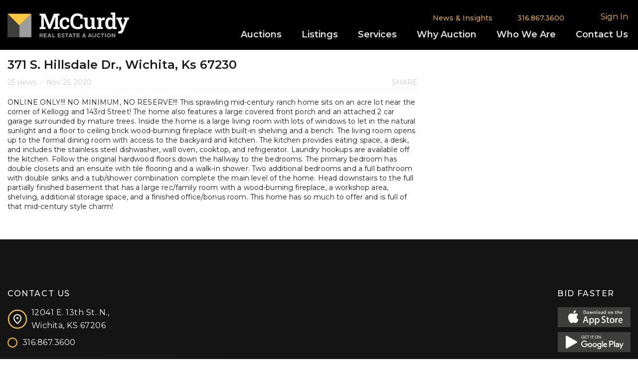

--- FILE ---
content_type: text/html; charset=UTF-8
request_url: https://www.mccurdy.com/videos/video/792/371-s-hillsdale-dr-wichita-ks-67230
body_size: 11266
content:
<!DOCTYPE html>
<html lang="en">
<head>
    <meta charset="utf-8">
    <meta http-equiv="X-UA-Compatible" content="IE=edge">
    <meta name="viewport" id="viewport" content="width=device-width,minimum-scale=1.0,maximum-scale=10.0,initial-scale=1.0" />

    <!-- CSRF Token -->
    <meta name="csrf-token" content="2HRVWZvKQGOXvcjLCO1sv7NLcXo3ww5z1eZkmWLT">

    <!-- For Google reCaptcha -->
    <meta name="recaptcha-key-v3" content="6LdIruUrAAAAACvLzAS5Jv05weIiAYBJGi_8zKIB">

        <meta name="server-prefix-token" content="mccurdyauction7">

    <meta name="author" content="McCurdy Real Estate & Auction, LLC">
    <meta name="Copyright" content="Copyright (c) 2026 - McCurdy Real Estate & Auction, LLC">

    <meta property="og:site_name" content="McCurdy">
    <title>McCurdy | Video - 371 S. Hillsdale Dr., Wichita, Ks 67230
</title>
    <meta property="og:title" content="McCurdy | Video - 371 S. Hillsdale Dr., Wichita, Ks 67230
">
    <meta name="description" content="ONLINE ONLY!!! NO MINIMUM, NO RESERVE!!! This sprawling mid-century ranch home sits on an acre lot near the corner of Kellogg and 143rd Street! The home also features a large covered front porch and an attached 2 car garage surrounded by mature trees.

Inside the home is a large living room with lots of windows to let in the natural sunlight and a floor to ceiling brick wood-burning fireplace with built-in shelving and a bench. The living room opens up to the formal dining room with access to the backyard and kitchen. The kitchen provides eating space, a desk, and includes the stainless steel dishwasher, wall oven, cooktop, and refrigerator. Laundry hookups are available off the kitchen. Follow the original hardwood floors down the hallway to the bedrooms. The primary bedroom has double closets and an ensuite with tile flooring and a walk-in shower. Two additional bedrooms and a full bathroom with double sinks and a tub/shower combination complete the main level of the home.

Head downstairs to the full partially finished basement that has a large rec/family room with a wood-burning fireplace, a workshop area, shelving, additional storage space, and a finished office/bonus room.

This home has so much to offer and is full of that mid-century style charm!
" />
    <meta property="og:description" content="ONLINE ONLY!!! NO MINIMUM, NO RESERVE!!! This sprawling mid-century ranch home sits on an acre lot near the corner of Kellogg and 143rd Street! The home also features a large covered front porch and an attached 2 car garage surrounded by mature trees.

Inside the home is a large living room with lots of windows to let in the natural sunlight and a floor to ceiling brick wood-burning fireplace with built-in shelving and a bench. The living room opens up to the formal dining room with access to the backyard and kitchen. The kitchen provides eating space, a desk, and includes the stainless steel dishwasher, wall oven, cooktop, and refrigerator. Laundry hookups are available off the kitchen. Follow the original hardwood floors down the hallway to the bedrooms. The primary bedroom has double closets and an ensuite with tile flooring and a walk-in shower. Two additional bedrooms and a full bathroom with double sinks and a tub/shower combination complete the main level of the home.

Head downstairs to the full partially finished basement that has a large rec/family room with a wood-burning fireplace, a workshop area, shelving, additional storage space, and a finished office/bonus room.

This home has so much to offer and is full of that mid-century style charm!
">
            <meta name="facebook-domain-verification" content="ye4d42zv82qpa24sgkt8dgzpad19yt" />

        <!-- Tracking -->
    <!-- Google Tag Manager -->
    <script>
    (function(w,d,s,l,i){w[l]=w[l]||[];w[l].push({'gtm.start':
    new Date().getTime(),event:'gtm.js'});var f=d.getElementsByTagName(s)[0],
    j=d.createElement(s),dl=l!='dataLayer'?'&l='+l:'';j.async=true;j.src=
    'https://www.googletagmanager.com/gtm.js?id='+i+dl;f.parentNode.insertBefore(j,f);
    })(window,document,'script','dataLayer','GTM-TGHW8M3');
    </script>
    <!-- End Google Tag Manager -->
     
    <!-- Pre-fetches, and connections -->
    <link rel="preconnect" href="https://fonts.googleapis.com">
    <link rel="preconnect" href="https://fonts.gstatic.com" crossorigin>
    <link rel="preconnect" href="//www.google-analytics.com">
    <link rel="prefetch" href="https://www.mccurdy.com/js/frontend/views/search/search.min.js?id=6eeb93b3fed71a29c97bf931a82c1383">
    <link rel="prefetch" href="https://www.mccurdy.com/js/frontend/views/auctions/listing.min.js?id=96f8e7e315f78477f96a75e4299fc8f6">
        <link rel="start" title="McCurdy home" href="https://www.mccurdy.com">

    <!-- PWA Manifest -->
    <!-- <link rel="manifest" href="https://www.mccurdy.com/mix-manifest.json"> -->

    <link rel="stylesheet" href="https://fonts.googleapis.com/css2?family=Open+Sans:ital,wght@0,300;0,400;0,600;0,700;1,400;1,700&family=Bebas+Neue&family=Montserrat:ital,wght@0,300;0,400;0,500;0,600;0,700;0,800;1,300;1,400;1,500;1,600;1,700;1,800&family=Roboto+Condensed:wght@400&family=Castoro:ital@0;1&display=swap">

    <style>
        @font-face {
            font-family: 'Metropolis Semi';
            src: url('https://www.mccurdy.com/fonts/Metropolis-SemiBold.woff2') format('woff2'),
                url('https://www.mccurdy.com/fonts/Metropolis-SemiBold.woff') format('woff');
            font-weight: 600;
            font-style: normal;
            font-display: swap;
        }
        @font-face {
            font-family: 'Metropolis Extra';
            src: url('https://www.mccurdy.com/fonts/Metropolis-ExtraBold.woff2') format('woff2'),
                url('https://www.mccurdy.com/fonts/Metropolis-ExtraBold.woff') format('woff');
            font-weight: bold;
            font-style: normal;
            font-display: swap;
        }
        @font-face {
            font-family: 'Roboto Slab';
            src: url('https://www.mccurdy.com/fonts/RobotoSlab-SemiBold.woff2') format('woff2'),
                url('https://www.mccurdy.com/fonts/RobotoSlab-SemiBold.woff') format('woff');
            font-weight: 600;
            font-style: normal;
            font-display: swap;
        }
        @font-face {
            font-family: 'Roboto Slab';
            src: url('https://www.mccurdy.com/fonts/RobotoSlab-Medium.woff2') format('woff2'),
                url('https://www.mccurdy.com/fonts/RobotoSlab-Medium.woff') format('woff');
            font-weight: 500;
            font-style: normal;
            font-display: swap;
        }
    </style>

    <!-- Styles -->
    <link href="https://www.mccurdy.com/css/frontend/app.css?id=d7f72e1f8a7d0b374a90d99601855ffe" rel="stylesheet">
    <link href="https://www.mccurdy.com/css/frontend/views/content.css?id=a1eeebc1ea98cf738c16f047a4d9e3aa" rel="stylesheet">
<link href="https://www.mccurdy.com/css/frontend/views/video.css?id=1d19831af842ce10bb2d47b48062942d" rel="stylesheet">
    <link href="https://www.mccurdy.com/css/frontend/header.css?id=3c4cbd8a45610375e39b4fbd27360ff6" rel="stylesheet">
    <link href="https://www.mccurdy.com/css/frontend/views/content.css?id=a1eeebc1ea98cf738c16f047a4d9e3aa" rel="stylesheet">
    <link href="https://www.mccurdy.com/css/frontend/footer.css?id=650445a199646ce98931b5e2f99af75a" rel="stylesheet">

    <!-- Favicon -->
    <link rel="shortcut icon" href="https://www.mccurdy.com/svg/McCurdyIcon.svg" />
    <link rel="apple-touch-icon" sizes="57x57" href="https://www.mccurdy.com/svg/McCurdyIcon.svg">
    <link rel="apple-touch-icon" sizes="76x76" href="https://www.mccurdy.com/svg/McCurdyIcon.svg">
    <link rel="apple-touch-icon" sizes="120x120" href="https://www.mccurdy.com/svg/McCurdyIcon.svg">
    <link rel="apple-touch-icon" sizes="152x152" href="https://www.mccurdy.com/svg/McCurdyIcon.svg">
    <link rel="apple-touch-icon" sizes="167x167" href="https://www.mccurdy.com/svg/McCurdyIcon.svg">
    <link rel="apple-touch-icon" sizes="180x180" href="https://www.mccurdy.com/svg/McCurdyIcon.svg">
    <link rel="icon" sizes="192x192" href="https://www.mccurdy.com/svg/McCurdyIcon.svg">
    <link rel="icon" sizes="128x128" href="https://www.mccurdy.com/svg/McCurdyIcon.svg">

    <style>
        .loadingGif {
          width: 280px;
          height: 284px;
          position: absolute;
          top: 50%;
          left: 50%;
          transform: translate(-50%, -50%);
        }
    </style>

    <!-- McCurdy Organization Schema -->
    <script type="application/ld+json">
    {
        "@context": "http://schema.org",
        "@type": "Organization",
        "name": "McCurdy",
        "legalName": "McCurdy Real Estate & Auction, LLC",
        "url": "https://www.mccurdy.com",
        "logo": "https://www.mccurdy.com/svg/McCurdy-Logo-Horizontal-Color-Inverse-Small-RGB.svg",
        "slogan": "Real Estate Specialists",
        "telephone": "+1-316-867-3600",
        "location": {
            "@type": "Place",
            "address": {
                "@type": "PostalAddress",
                "addressLocality": "Wichita",
                "addressRegion": "KS",
                "postalCode": "67206",
                "streetAddress": "12041 E 13th St N"
            },
            "name": "McCurdy"
        },
        "contactPoint": [
            {
                "@type": "ContactPoint",
                "telephone": "+1-316-867-3600",
                "contactType": "customer service",
                "areaServed": "US"
            }
        ]
    }
    </script>
</head>
<body>
        <!-- Google Tag Manager (noscript) -->
    <noscript><iframe src="https://www.googletagmanager.com/ns.html?id=GTM-TGHW8M3"
    height="0" width="0" style="display:none;visibility:hidden"></iframe></noscript>
    <!-- End Google Tag Manager (noscript) -->
        
    <div id="app" class="">
            <div id="header_app">
    
    <livestream-banner></livestream-banner>

    
        <b-toaster name="toaster-top-right"></b-toaster>

        <template v-if="global_alerts.length > 0">
            <b-toast
                    v-for="alert in global_alerts"
                    :key="alert.id || alert.message"
                    title="Website Settings"
                    variant="danger"
                    toaster="toaster-top-right"
                    solid
                    no-auto-hide
                    :visible="true"
                    @hidden="$store.dispatch('websiteSettings/dismissAlert', {alertId: alert.id, updatedAt: alert.updated_at})"
            >
                {{ alert.message }}
            </b-toast>
        </template>
    <div class="header-wrap">
                        <header class="main-header ContentPage_padding row align-items-center justify-content-between" style="background-color: black; background-image:none; position: relative;">
        
                        <div class="col-7 col-lg-3">
                <div class="logo">
                    <a href="https://www.mccurdy.com" aria-label="McCurdy Home Page">
                        <img src="https://www.mccurdy.com/svg/McCurdy-Logo-Horizontal-Gray-Small-RGB.svg" class="d-none d-print-inline-block ml-3 mt-3" style="max-height: 4rem" alt="McCurdy Real Estate & Auction, LLC Logo" />
                        <img src="https://www.mccurdy.com/svg/McCurdy-Logo-Horizontal-Color-Inverse-Small-RGB.svg" class="d-print-none d-inline-block" alt="McCurdy Real Estate & Auction, LLC Logo">
                    </a>
                </div>
            </div>
            
                        <b-col class="col-lg-9 d-none d-lg-block">
                <div class="row justify-content-end pr-md-2">
                    <ul class="desktop-menu d-none d-lg-flex d-print-none">
                                                                        <li class="desktop-menu__item d-print-none pt-2">
                            <a class="mc-dropdown-menu__link" href="https://www.mccurdy.com/blog"><span>News & Insights</span></a>
                        </li>
                                                <a class="mc-dropdown-menu__link desktop-menu__item-phone pt-2" href="tel:3168673600">
                            <span>316.867.3600</span>
                        </a>
                                                <li
                            class="desktop-menu__item top-sub-menu desktop-menu__item-with-sub d-print-none mr-2"
                            data-sub="js-dropdown-notification"
                            v-cloak
                        >
                            <b-avatar
                                v-if='userState.loginStatus'
                                button
                                size="34"
                                variant="none"
                                badge-variant="primary"
                                badge-right
                                badge-top
                                :badge="(userState.notificationsUnread > 0 ? userState.notificationsUnread.toString() : false)"
                                aria-label="Notifications"
                            >
                                <font-awesome-icon :icon="['fas', 'bell']" class="text-primary"></font-awesome-icon>
                            </b-avatar>
                            <b-avatar
                                v-else
                                button
                                size="34"
                                variant="none"
                                badge-variant="primary"
                                badge-right
                                badge-top
                                :badge="false"
                                aria-label="Notifications"
                            >
                                <font-awesome-icon :icon="['fas', 'bell']" class="text-primary"></font-awesome-icon>
                            </b-avatar>
                        </li>
                        <li
                            class="desktop-menu__item top-sub-menu desktop-menu__item-with-sub d-print-none pl-2 flex-nowrap"
                            data-sub="js-dropdown-user"
                            v-cloak
                        >
                            <b-button
                                    v-if='userState.loginStatus'
                                    variant="outline-white"
                                    class="text-capitalize btn-avatar p-1 rounded-pill"
                            >
                                <span class="d-flex align-items-center">
                                    <b-avatar
                                        variant="none"
                                        :src="(userState.user.avatar ? userState.user.avatar : '')"
                                        :size="26"
                                        class="mr-1 text-black bg-primary"
                                    ></b-avatar>
                                    <span class="name truncate-elipsis mr-2 text-primary font-weight-normal" v-html="`${userState.user.firstname}`"></span>
                                    <font-awesome-icon class="mr-1" :icon="['fas', 'caret-down']"></font-awesome-icon>
                                </span>
                            </b-button>
                            <b-button
                                v-else
                                v-on:click="showLoginModal()"
                                variant="outline-white"
                                class="text-capitalize profile-btn btn-avatar p-1 rounded-pill"
                            >
                                <span class="d-flex align-items-center text-primary">
                                    <b-avatar
                                        variant="none"
                                                                                    :src="(userState.user.avatar ? userState.user.avatar : '')"
                                                                                :size="26"
                                        class="mr-1 text-black bg-primary"
                                    ></b-avatar>
                                    <span class="name truncate-elipsis mr-2 text-primary font-weight-normal">
                                                                                Sign in
                                                                            </span>
                                                                    </span>
                            </b-button>
                        </li>
                    </ul>
                </div>
                <div class="row justify-content-end">
                    <ul class="desktop-menu d-none pt-1 d-lg-flex d-print-none">
                        <li
                            class="desktop-menu__item desktop-menu__item-with-sub d-print-none "
                            data-sub="js-dropdown-auctions"
                        >
                            <a class="mc-dropdown-menu-bottom__link" href="https://www.mccurdy.com/buy"><span>Auctions</span></a>
                        </li>
                        <li
                            class="desktop-menu__item desktop-menu__item-with-sub d-print-none "
                            data-sub="js-dropdown-for-sale"
                        >
                            <a class="mc-dropdown-menu-bottom__link" href="https://www.mccurdy.com/for-sale"><span>Listings</span></a>
                        </li>

                        <li
                            class="desktop-menu__item desktop-menu__item-with-sub d-print-none "
                            data-sub="js-dropdown-services"
                        >
                            <a class="mc-dropdown-menu-bottom__link" href="https://www.mccurdy.com/services"><span>Services</span></a>
                        </li>
                        <li
                            class="desktop-menu__item desktop-menu__item-with-sub d-print-none "
                            data-sub="js-dropdown-why_auction"
                        >
                            <a class="mc-dropdown-menu-bottom__link" href="https://www.mccurdy.com/why-auction"><span>Why Auction</span></a>
                        </li>

                        <li class="desktop-menu__item desktop-menu__item-with-sub d-print-none " data-sub="js-dropdown-who_we_are">
                            <a class="mc-dropdown-menu-bottom__link" href="https://www.mccurdy.com/who-we-are"><span>Who We Are</span></a>
                        </li>
                        <li class="desktop-menu__item d-print-none ">
                            <a class="mc-dropdown-menu-bottom__link" href="https://www.mccurdy.com/contact-us"><span>Contact Us</span></a>
                        </li>
                    </ul>
                </div>
            </b-col>
            
                        <!-- Web Icon positioning (no header back button present)-->
            <div class="web-icons col-5">
                <a href="tel:3168673600" aria-label="Call: 3168673600">
                    <b-avatar
                        size="34"
                        variant="none"
                        aria-label="Call: 3168673600"
                    >
                        <font-awesome-icon :icon="['fas', 'phone']" class="text-white"></font-awesome-icon>
                    </b-avatar>
                </a>
                <b-avatar
                    v-if='userState.loginStatus'
                    id="mobile-dropdown-notification"
                    button
                    size="34"
                    variant="none"
                    badge-variant="primary"
                    badge-right
                    badge-top
                    :badge="(userState.notificationsUnread > 0 ? userState.notificationsUnread.toString() : false)"
                    v-on:click="$refs.notificationsNav.show()"
                    aria-label="Notifications"
                    class="mr-2"
                >
                    <font-awesome-icon :icon="['fas', 'bell']" class="text-primary"></font-awesome-icon>
                </b-avatar>
                <div class="bars">
                    <font-awesome-icon :icon="['fal', 'bars']" v-on:click="$refs.mainNav.show()"></font-awesome-icon>
                </div>
            </div>
            
            <div class="mc-dropdown-holder d-none d-md-block d-print-none">
                <div class="mc-dropdown__arrow"></div>
                <div class="mc-dropdown__bg">
                    <div class="mc-dropdown__bg-middle"></div>
                </div>
                <div class="mc-dropdown__wrap">
                    <div class="mc-dropdown-menu mc-dropdown-auctions" id="js-dropdown-auctions" data-sub="js-dropdown-auctions">
                        <div class="mc-dropdown-menu__content mc-dropdown-menu__content-thin">
                            <div class="top-section">
                                <b-row class="p-2">
                                    <b-col cols="12">
                                        <a
                                            class="d-block font-weight-bold p-2 text-dark"
                                            href="https://www.mccurdy.com/auctions"
                                        >
                                            Upcoming Auctions
                                        </a>
                                    </b-col>

                                    <b-col cols="12">
                                        <a
                                            class="d-block font-weight-bold p-2 text-dark"
                                            href="https://www.mccurdy.com/auctions/sold"
                                        >
                                            Past Auction Results
                                        </a>
                                    </b-col>
                                </b-row>
                            </div>
                        </div>
                    </div>
                    <div class="mc-dropdown-menu mc-dropdown-why_auction" id="js-dropdown-for-sale" data-sub="js-dropdown-for-sale">
                        <div class="mc-dropdown-menu__content mc-dropdown-menu__content-thin">
                            <div class="top-section">
                                <b-row class="p-2">
                                    <b-col cols="12">
                                        <a
                                            class="d-block font-weight-bold p-2 text-dark"
                                            href="https://www.mccurdy.com/for-sale"
                                        >
                                            For Sale
                                        </a>
                                    </b-col>
                                    <b-col cols="12">
                                        <a
                                            class="d-block font-weight-bold p-2 text-dark"
                                            href="https://www.mccurdy.com/for-rent"
                                        >
                                            For Lease
                                        </a>
                                    </b-col>
                                </b-row>
                            </div>
                        </div>
                    </div>
                    <div class="mc-dropdown-menu mc-dropdown-sell" id="js-dropdown-services" data-sub="js-dropdown-services">
                        <div class="mc-dropdown-menu__content mc-dropdown-menu__content-lg">
                            <div class="top-section">
                                <b-row class="p-2">
                                    <!-- Left Column -->
                                    <b-col cols="12" md="6">
                                        <a class="d-block font-weight-bold p-2 text-dark" href="https://www.mccurdy.com/services/residential-real-estate">
                                            Residential
                                        </a>
                                        <a class="d-block font-weight-bold p-2 text-dark" href="https://www.mccurdy.com/services/premier">
                                            Premier
                                        </a>
                                        <a class="d-block font-weight-bold p-2 text-dark" href="https://www.mccurdy.com/services/commercial">
                                            Commercial
                                        </a>
                                        <a class="d-block font-weight-bold p-2 text-dark" href="https://www.mccurdy.com/services/farm-ranch">
                                            Farm & Ranch
                                        </a>
                                        <a class="d-block font-weight-bold p-2 text-dark" href="https://www.mccurdy.com/services/personal-property">
                                            Personal Property
                                        </a>
                                        <a class="d-block font-weight-bold p-2 text-dark" href="https://www.mccurdy.com/services/benefit">
                                            Benefit Auctions
                                        </a>
                                    </b-col>

                                    <!-- Right Column -->
                                    <b-col cols="12" md="6">
                                        <a class="d-block font-weight-bold p-2 text-dark" href="https://www.mccurdy.com/services/senior-transitions">
                                            Estates & Senior Transitions
                                        </a>
                                        <a class="d-block font-weight-bold p-2 text-dark" href="https://www.mccurdy.com/services/mp-event">
                                            Multi-Property Auctions
                                        </a>
                                        <a class="d-block font-weight-bold p-2 text-dark" href="https://www.mccurdy.com/services/investments">
                                            Investment Properties
                                        </a>
                                        <a class="d-block font-weight-bold p-2 text-dark" href="https://www.mccurdy.com/services/appraisals-estimates">
                                            Valuation Services
                                        </a>
                                        <a class="d-block font-weight-bold p-2 text-dark" href="https://www.mccurdy.com/services/business-liquidations">
                                            Business Asset Liquidation
                                        </a>
                                        <a class="d-block font-weight-bold p-2 text-dark" href="https://www.mccurdy.com/services/realtor-coop-program">
                                            REALTOR Co-Op Program
                                        </a>
                                        <a class="d-block font-weight-bold p-2 text-dark" href="https://www.mccurdy.com/services/traditional-real-estate">
                                            Traditional Real Estate
                                        </a>
                                        <a class="d-block font-weight-bold p-2 text-dark" href="https://www.mccurdy.com/services/leases">
                                            Leasing
                                        </a>
                                    </b-col>
                                </b-row>
                            </div>
                        </div>
                    </div>
                    <div class="mc-dropdown-menu mc-dropdown-why_auction" id="js-dropdown-why_auction" data-sub="js-dropdown-why_auction">
                        <div class="mc-dropdown-menu__content mc-dropdown-menu__content-thin">
                            <div class="top-section">
                                <b-row class="p-2">
                                    <b-col cols="12">
                                        <a
                                            class="d-block font-weight-bold p-2 text-dark"
                                            href="https://www.mccurdy.com/why-auction/benefits-of-auction"
                                        >
                                            Benefits of Auction
                                        </a>
                                    </b-col>
                                    <b-col cols="12">
                                        <a
                                            class="d-block font-weight-bold p-2 text-dark"
                                            href="https://www.mccurdy.com/why-auction/buying-at-auction"
                                        >
                                            Buying at Auction
                                        </a>
                                    </b-col>
                                    <b-col cols="12">
                                        <a
                                            class="d-block font-weight-bold p-2 text-dark"
                                            href="https://www.mccurdy.com/why-auction/selling-at-auction"
                                        >
                                            Selling at Auction
                                        </a>
                                    </b-col>
                                    <b-col cols="12">
                                        <a
                                            class="d-block font-weight-bold p-2 text-dark"
                                            href="https://www.mccurdy.com/why-auction/auction-methods"
                                        >
                                            Auction Methods
                                        </a>
                                    </b-col>
                                    <b-col cols="12">
                                        <a
                                            class="d-block font-weight-bold p-2 text-dark"
                                            href="https://www.mccurdy.com/why-auction/award-winning-marketing"
                                        >
                                            Award Winning Marketing
                                        </a>
                                    </b-col>
                                    <b-col cols="12">
                                        <a
                                            class="d-block font-weight-bold p-2 text-dark"
                                            href="https://www.mccurdy.com/why-auction/espanol"
                                        >
                                            Porque Subastar?
                                        </a>
                                    </b-col>
                                    <b-col cols="12">
                                        <a
                                            class="d-block font-weight-bold p-2 text-dark"
                                            href="https://www.mccurdy.com/resources/faq"
                                        >
                                            FAQs
                                        </a>
                                    </b-col>
                                </b-row>
                            </div>
                        </div>
                    </div>
                    <div class="mc-dropdown-menu mc-dropdown-who_we_are" id="js-dropdown-who_we_are" data-sub="js-dropdown-who_we_are">
                        <div class="mc-dropdown-menu__content mc-dropdown-menu__content-thin">
                            <div class="top-section">
                                <b-row class="p-2">
                                    <b-col cols="12">
                                        <a
                                            class="d-block font-weight-bold p-2 text-dark"
                                            href="https://www.mccurdy.com/company/about-us"
                                        >
                                            About McCurdy
                                        </a>
                                    </b-col>
                                    <b-col cols="12">
                                        <a
                                            class="d-block font-weight-bold p-2 text-dark"
                                            href="https://www.mccurdy.com/company/our-team"
                                        >
                                            Our Team
                                        </a>
                                    </b-col>
                                    <b-col cols="12">
                                        <a
                                            class="d-block font-weight-bold p-2 text-dark"
                                            href="https://www.mccurdy.com/company/awards"
                                        >
                                            Awards & Affiliations
                                        </a>
                                    </b-col>
                                    <b-col cols="12">
                                        <a
                                            class="d-block font-weight-bold p-2 text-dark"
                                            href="https://www.mccurdy.com/company/careers"
                                        >
                                            Careers
                                        </a>
                                    </b-col>
                                    <b-col cols="12">
                                        <a
                                            class="d-block font-weight-bold p-2 text-dark"
                                            href="https://www.mccurdy.com/company/annual-report"
                                        >
                                            Annual Report
                                        </a>
                                    </b-col>
                                    <b-col cols="12">
                                        <a
                                            class="d-block font-weight-bold p-2 text-dark"
                                            href="https://www.mccurdy.com/resources/auction-dictionary"
                                        >
                                            Auction Dictionary
                                        </a>
                                    </b-col>
                                    <b-col cols="12">
                                        <a
                                            class="d-block font-weight-bold p-2 text-dark"
                                            href="https://www.mccurdy.com/blog/video_library"
                                        >
                                            Videos
                                        </a>
                                    </b-col>
                                </b-row>
                            </div>
                        </div>
                    </div>
                    <div class="mc-dropdown-menu top-sub-menu mc-dropdown-user" id="js-dropdown-user" data-sub="js-dropdown-user">
                        <template v-if='userState.loginStatus'>
                            <div class="mc-dropdown-menu__content mc-dropdown-menu__content-lg">
                                <div class="top-section">
                                    <b-row class="p-2">
                                        <b-col cols="12">
                                            <a
                                                class="py-2 text-dark d-flex align-items-center d-block"
                                                href="https://www.mccurdy.com/account"
                                            >
                                                <b-avatar
                                                    variant="dark"
                                                    :src="(userState.user.avatar ? userState.user.avatar : '')"
                                                    :size="50"
                                                    class="mr-2"
                                                ></b-avatar>
                                                <span>
                                        <span class="d-block font-weight-bold letter-spacing-sm font-size-lg">{{ userState.user.firstname }} {{ userState.user.lastname }}</span>
                                        <span class="text-gray">Edit your account information</span>
                                    </span>
                                            </a>
                                        </b-col>
                                        <div class="bg-light w-100 mx-2 my-2" style="height: 1px;"></div>
                                        <b-col cols="12">
                                            <a
                                                class="py-2 text-dark font-weight-bold font-size-lg d-block"
                                                href="https://www.mccurdy.com/account/activity"
                                            >
                                                <font-awesome-icon :icon="['fas', 'list-ul']" class="mr-2 fa-fw"></font-awesome-icon> My Activity
                                            </a>
                                        </b-col>
                                        <b-col cols="12">
                                            <a
                                                class="py-2 text-dark font-weight-bold font-size-lg d-block"
                                                href="https://www.mccurdy.com/account/wallet"
                                            >
                                                <font-awesome-icon :icon="['fal', 'credit-card']" class="mr-2 fa-fw"></font-awesome-icon> Wallet
                                            </a>
                                        </b-col>
                                        <b-col cols="12">
                                            <a
                                                class="py-2 text-dark font-weight-bold font-size-lg d-block"
                                                href="https://www.mccurdy.com/account/saved_items"
                                            >
                                                <font-awesome-icon :icon="['fas', 'heart']" class="mr-2 fa-fw"></font-awesome-icon> Saved Items
                                            </a>
                                        </b-col>
                                        <b-col cols="12">
                                            <a
                                                class="py-2 text-dark font-weight-bold font-size-lg d-block"
                                                href="https://www.mccurdy.com/account/subscriptions"
                                            >
                                                <font-awesome-icon :icon="['fas', 'envelope']" class="mr-2 fa-fw"></font-awesome-icon> My Auction Alerts
                                            </a>
                                        </b-col>
                                        <b-col cols="12" v-if="savedSearchesLoaded">
                                            <a
                                                class="py-2 text-dark font-weight-bold font-size-lg d-block"
                                                href="#"
                                                @click="openSavedSearchesModal"
                                            >
                                                <font-awesome-icon :icon="['fas', 'magnifying-glass']" class="mr-2 fa-fw"></font-awesome-icon> Saved Searches
                                            </a>
                                        </b-col>
                                        <div class="bg-light w-100 mx-2 my-2" style="height: 1px;"></div>
                                        <b-col cols="12">
                                            <a
                                                class="py-2 text-dark font-weight-bold font-size-lg d-block"
                                                href="https://www.mccurdy.com/logout"
                                                onclick="event.preventDefault(); document.getElementById('logout-form').submit();"
                                            >
                                                <font-awesome-icon :icon="['fas', 'sign-out-alt']" class="mr-2 fa-fw"></font-awesome-icon> Sign Out
                                            </a>
                                        </b-col>
                                    </b-row>
                                    <form id="logout-form" action="https://www.mccurdy.com/logout" method="POST" class="d-none"><input type="hidden" name="_token" value="2HRVWZvKQGOXvcjLCO1sv7NLcXo3ww5z1eZkmWLT" autocomplete="off"></form>
                                </div>
                            </div>
                        </template>
                    </div>
                    <div class="mc-dropdown-menu top-sub-menu mc-dropdown-notifications" id="js-dropdown-notification" data-sub="js-dropdown-notification">
                        <template v-if='userState.loginStatus'>
                            <div class="mc-dropdown-menu__content mc-dropdown-menu__content-md">
                                <div class="top-section p-0">
                                    <user-notifications
                                        :data-notification-display-list="userState.user.notification_list"
                                    ></user-notifications>
                                </div>
                            </div>
                        </template>
                    </div>
                </div>
            </div>
        </header>

        <mobile-menu ref="mainNav" v-cloak>
            <template v-slot:header>
                <template v-if='userState.loginStatus'>
                                        <!-- The size small was added to fix mobile layout with 40th year SVG updates -->
                    <b-button
                        variant="outline-white"
                        class="text-capitalize btn-avatar p-1 rounded-pill"
                        size="sm"
                        @click="$refs.userNav.show()"
                    >
                        <span class="d-flex align-items-center">
                            <b-avatar
                                variant="none"
                                :src="(userState.user.avatar ? userState.user.avatar : '')"
                                :size="26"
                                class="mr-1 text-primary"
                            ></b-avatar>
                            <span class="name text-white truncate-elipsis mr-2" v-html="`${userState.user.firstname}`"></span>
                            <font-awesome-icon class="mr-1" :icon="['fas', 'caret-down']"></font-awesome-icon>
                        </span>
                    </b-button>
                </template>
                <template v-else>
                    <b-button
                        v-on:click="showLoginModal()"
                        variant="outline-white"
                        class="text-capitalize btn-avatar p-1 rounded-pill"
                    >
                        <span class="d-flex align-items-center">
                            <b-avatar
                                    variant="none"
                                    :src="(userState.user.avatar ? userState.user.avatar : '')"
                                    :size="26"
                                    class="mr-1 text-primary"
                            ></b-avatar>
                            <span class="name text-white truncate-elipsis mr-2">
                                                            Sign in
                                                        </span>
                        </span>
                    </b-button>
                </template>
            </template>
            <b-row class="mobile-nav__section">
                                                <b-col cols="12" class="pb-3">
                    <div class="dropdown show">
                        <a class="font-weight-bold d-block mobile-nav_link mobile-link_top dropdown-toggle" role="button" id="dropdownMenuLink" aria-haspopup="true" aria-expanded="false">
                            Auctions
                        </a>

                        <div class="dropdown-menu mobile_dropdown">
                            <a class="dropdown-item pb-3" href="https://www.mccurdy.com/auctions">Upcoming Auctions</a>
                            <a class="dropdown-item" href="https://www.mccurdy.com/auctions/sold">Past Auction Results</a>
                        </div>
                    </div>
                </b-col>
                <b-col cols="12" class="pb-3">
                    <div class="dropdown show">
                        <a class="font-weight-bold d-block mobile-nav_link mobile-link_top dropdown-toggle" role="button" id="dropdownMenuLink" aria-haspopup="true" aria-expanded="false">
                            Listings
                        </a>

                        <div class="dropdown-menu mobile_dropdown">
                            <a class="dropdown-item pb-3" href="https://www.mccurdy.com/for-sale">For Sale</a>
                            <a class="dropdown-item" href="https://www.mccurdy.com/for-rent">For Lease</a>
                        </div>
                    </div>
                </b-col>
                <b-col cols="12" class="pb-3">
                    <div class="dropdown show">
                        <a class="font-weight-bold d-block mobile-nav_link mobile-link_top dropdown-toggle" role="button" id="dropdownMenuLink" aria-haspopup="true" aria-expanded="false">
                            Services
                        </a>

                        <div class="dropdown-menu mobile_dropdown">
                            <a class="dropdown-item pb-3" href="https://www.mccurdy.com/services/premier">Premier</a>
                            <a class="dropdown-item pb-3" href="https://www.mccurdy.com/services/residential-real-estate">Residential</a>
                            <a class="dropdown-item pb-3" href="https://www.mccurdy.com/services/commercial">Commercial</a>
                            <a class="dropdown-item pb-3" href="https://www.mccurdy.com/services/farm-ranch">Farm & Ranch</a>
                            <a class="dropdown-item pb-3" href="https://www.mccurdy.com/services/personal-property">Personal Property</a>
                            <a class="dropdown-item pb-3" href="https://www.mccurdy.com/services/benefit">Benefit Auctions</a>
                            <a class="dropdown-item pb-3" href="https://www.mccurdy.com/services/senior-transitions">Estates & Senior Transitions</a>
                            <a class="dropdown-item pb-3" href="https://www.mccurdy.com/services/investments">Investment Properties</a>
                            <a class="dropdown-item pb-3" href="https://www.mccurdy.com/services/mp-event">Multi-Property Auctions</a>
                            <a class="dropdown-item pb-3" href="https://www.mccurdy.com/services/appraisals-estimates">Valuation Services</a>
                            <a class="dropdown-item pb-3" href="https://www.mccurdy.com/services/business-liquidations">Business Asset Liquidation</a>
                            <a class="dropdown-item pb-3" href="https://www.mccurdy.com/services/realtor-coop-program">REALTOR Co-Op Program</a>
                            <a class="dropdown-item pb-3" href="https://www.mccurdy.com/services/traditional-real-estate">Traditional Real Estate</a>
                            <a class="dropdown-item" href="https://www.mccurdy.com/services/leases">Leasing</a>
                        </div>
                    </div>
                </b-col>
                <b-col cols="12" class="pb-3">
                    <div class="dropdown show">
                        <a class="font-weight-bold d-block mobile-nav_link mobile-link_top dropdown-toggle" role="button" id="dropdownMenuLink" aria-haspopup="true" aria-expanded="false">
                            Why Auction
                        </a>

                        <div class="dropdown-menu mobile_dropdown">
                            <a class="dropdown-item pb-3" href="https://www.mccurdy.com/why-auction/benefits-of-auction">Benefits of Auction</a>
                            <a class="dropdown-item pb-3" href="https://www.mccurdy.com/why-auction/buying-at-auction">Buying at Auction</a>
                            <a class="dropdown-item pb-3" href="https://www.mccurdy.com/why-auction/selling-at-auction">Selling at Auction</a>
                            <a class="dropdown-item pb-3" href="https://www.mccurdy.com/why-auction/auction-methods">Auction Methods</a>
                            <a class="dropdown-item pb-3" href="https://www.mccurdy.com/why-auction/award-winning-marketing">Award Winning Marketing</a>
                            <a class="dropdown-item pb-3" href="https://www.mccurdy.com/why-auction/espanol">Porque Subastar?</a>
                            <a class="dropdown-item" href="https://www.mccurdy.com/resources/faq">FAQs</a>
                        </div>
                    </div>
                </b-col>
                <b-col cols="12" class="pb-3">
                    <div class="dropdown show">
                        <a class="font-weight-bold d-block mobile-nav_link mobile-link_top dropdown-toggle" role="button" id="dropdownMenuLink" aria-haspopup="true" aria-expanded="false">
                            Who We Are
                        </a>

                        <div class="dropdown-menu mobile_dropdown">
                            <a class="dropdown-item pb-3" href="https://www.mccurdy.com/company/about-us">About McCurdy</a>
                            <a class="dropdown-item pb-3" href="https://www.mccurdy.com/company/our-team">Our Team</a>
                            <a class="dropdown-item pb-3" href="https://www.mccurdy.com/company/awards">Awards & Affiliations</a>
                            <a class="dropdown-item pb-3" href="https://www.mccurdy.com/company/careers">Careers</a>
                            <a class="dropdown-item pb-3" href="https://www.mccurdy.com/company/annual-report">Annual Reports</a>
                            <a class="dropdown-item pb-3" href="https://www.mccurdy.com/resources/auction-dictionary">Auction Dictionary</a>
                            <a class="dropdown-item" href="https://www.mccurdy.com/blog/video_library">Videos</a>
                        </div>
                    </div>
                </b-col>
                <b-col cols="12">
                    <a class="font-weight-bold d-block mobile-nav_link mobile-link_top" href="https://www.mccurdy.com/contact-us">Contact Us</a>
                </b-col>
                <b-col cols="12">
                    <a class="py-2 text-primary font-weight-bold d-block mobile-nav_link" href="https://www.mccurdy.com/blog">News & Insights</a>
                </b-col>
                <b-col cols="12" class="py-1">
                                    <a href="tel:3168673600" class="text-primary py-2 font-weight-semi d-block">
                        <font-awesome-icon :icon="['fas', 'phone']" class="text-white fa-fw mr-2"></font-awesome-icon> 316.867.3600
                    </a>
                                </b-col>
            </b-row>
            </ul>
        </mobile-menu>
        <mobile-menu v-if='userState.loginStatus' ref="notificationsNav" v-cloak>
            <template v-slot:header>
                <div class="text-uppercase text-gray font-weight-semi letter-spacing-sm">Notifications</div>
            </template>
            <div class="mobile-nav__notifications">
                <user-notifications
                    :data-notifications="userState.user.notifications"
                    :data-notification-display-list="userState.user.notification_list"
                ></user-notifications>
            </div>
        </mobile-menu>
        <mobile-menu v-if='userState.loginStatus' ref="userNav" v-cloak>
            <template v-slot:header>
                <div class="text-primary text-uppercase text-gray font-weight-semi letter-spacing-sm">My Account</div>
            </template>
            <b-row class="mobile-nav__section border-bottom-0">
                <b-col cols="12" class="pt-1">
                    <a
                        class="py-2 text-dark d-flex align-items-center d-block mobile-nav_link"
                        href="https://www.mccurdy.com/account"
                    >
                        <b-avatar
                            variant="dark"
                            :src="(userState.user.avatar ? userState.user.avatar : '')"
                            :size="50"
                            class="mr-2"
                        ></b-avatar>
                        <span>
                            <span class="text-white d-block font-weight-bold letter-spacing-sm font-size-lg">{{ userState.user.firstname }} {{ userState.user.lastname }}</span>
                            <span class="text-primary">Edit your account information</span>
                        </span>
                    </a>
                </b-col>
                <b-col cols="12">
                    <a
                        class="text-white py-2 text-dark font-weight-bold letter-spacing-sm d-block font-size-lg mobile-nav_link"
                        href="https://www.mccurdy.com/account/activity"
                    >
                        <font-awesome-icon :icon="['fas', 'list-ul']" class="mr-2 fa-fw"></font-awesome-icon> My Activity
                    </a>
                </b-col>
                <b-col cols="12">
                    <a
                        class="text-white py-2 text-dark font-weight-bold letter-spacing-sm d-block font-size-lg mobile-nav_link"
                        href="https://www.mccurdy.com/account/wallet"
                    >
                        <font-awesome-icon :icon="['fal', 'credit-card']" class="mr-2 fa-fw"></font-awesome-icon> Wallet
                    </a>
                </b-col>
                <b-col cols="12">
                    <a
                        class="text-white py-2 text-dark font-weight-bold letter-spacing-sm d-block font-size-lg mobile-nav_link"
                        href="https://www.mccurdy.com/account/saved_items"
                    >
                        <font-awesome-icon :icon="['fas', 'heart']" class="mr-2 fa-fw"></font-awesome-icon> Saved Items
                    </a>
                </b-col>
                <b-col cols="12">
                    <a
                        class="text-white py-2 text-dark font-weight-bold letter-spacing-sm d-block font-size-lg mobile-nav_link"
                        href="https://www.mccurdy.com/account/subscriptions"
                    >
                        <font-awesome-icon :icon="['fas', 'envelope']" class="mr-2 fa-fw" fw></font-awesome-icon> Subscriptions
                    </a>
                </b-col>
                <div class="w-100 mx-2 my-2" style="height: 1px;"></div>
                <b-col cols="12" class="pb-1">
                    <a
                        class="text-white py-2 text-dark font-weight-bold letter-spacing-sm d-block font-size-lg mobile-nav_link"
                        href="https://www.mccurdy.com/logout"
                        onclick="event.preventDefault(); document.getElementById('logout-form').submit();"
                    >
                        <font-awesome-icon :icon="['fas', 'sign-out-alt']" class="text-danger mr-2 fa-fw"></font-awesome-icon> Sign Out
                    </a>
                </b-col>
            </b-row>
        </mobile-menu>
        <login-modal-component
    ref="login_modal_component"
    data-login-url="https://www.mccurdy.com/modal_login"
    data-login-facebook-url="https://www.mccurdy.com/oauth/facebook-redirect"
    data-login-google-url="https://www.mccurdy.com/oauth/google-redirect"
    data-login-twitter-url="https://www.mccurdy.com/oauth/twitter-redirect"
    data-forgot-password-url="https://www.mccurdy.com/password/reset"
    data-register-url="https://www.mccurdy.com/modal_register"
    data-terms-of-use-url="https://www.mccurdy.com/resources/terms-of-use"
    data-privacy-policy-url="https://www.mccurdy.com/resources/privacy-policy"
    data-address-save-url="https://www.mccurdy.com/modal_register_address"
    data-subscriptions1-save-url="https://www.mccurdy.com/modal_register_subscriptions1"
    data-two-factor-url="https://www.mccurdy.com/modal_two_factor"
    data-two-factor-step2-url="https://www.mccurdy.com/modal_two_factor_step2"
    ></login-modal-component>

<account-created-modal-component></account-created-modal-component>

<social-finish-setup-modal-component
    ref="social_finish_setup_modal_component"
    data-complete-url="https://www.mccurdy.com/finish_social_setup"
        data-address-save-url="https://www.mccurdy.com/modal_register_address"
    data-subscriptions1-save-url="https://www.mccurdy.com/modal_register_subscriptions1"
></social-finish-setup-modal-component>

<saved-searches-modal></saved-searches-modal>            </div>
</div>



    <main id="main">
        <div class="container-fluid VideoView VideoPage ContentPage" id="videoView_app">
    <video-head-navigation :breadcrumb-items='[{"text":"Videos","href":"https:\/\/www.mccurdy.com\/videos"},{"text":"371 S. Hillsdale Dr., Wichita, Ks 67230","active":true}]'></video-head-navigation>
    <div class="row ContentPage_padding pb-5">
        <div class="col-lg-8 VideoView__videoContent">
            <b-embed
                type="iframe"
                aspect="16by9"
                src="https://www.youtube.com/embed/S0SymVpPH3I?autoplay=1&amp;rel=0&amp;showinfo=0"
                allowfullscreen
            ></b-embed>
            <h1 class="VideoView__title mt-3 font-weight-semi">371 S. Hillsdale Dr., Wichita, Ks 67230</h1>
            <div class="VideoView__statsBar py-1 mb-3 d-flex flex-row align-items-end">
                <div class="VideoView__stats mr-auto">
                    25 views <span class="px-1">&bull;</span> Nov 25, 2020
                </div>
                <b-button variant="text-black" size="sm" v-b-modal.video-share>SHARE <font-awesome-icon :icon="['fal', 'share-alt']"></font-awesome-icon></b-button>
            </div>
            <div class="body-2">ONLINE ONLY!!! NO MINIMUM, NO RESERVE!!! This sprawling mid-century ranch home sits on an acre lot near the corner of Kellogg and 143rd Street! The home also features a large covered front porch and an attached 2 car garage surrounded by mature trees.

Inside the home is a large living room with lots of windows to let in the natural sunlight and a floor to ceiling brick wood-burning fireplace with built-in shelving and a bench. The living room opens up to the formal dining room with access to the backyard and kitchen. The kitchen provides eating space, a desk, and includes the stainless steel dishwasher, wall oven, cooktop, and refrigerator. Laundry hookups are available off the kitchen. Follow the original hardwood floors down the hallway to the bedrooms. The primary bedroom has double closets and an ensuite with tile flooring and a walk-in shower. Two additional bedrooms and a full bathroom with double sinks and a tub/shower combination complete the main level of the home.

Head downstairs to the full partially finished basement that has a large rec/family room with a wood-burning fireplace, a workshop area, shelving, additional storage space, and a finished office/bonus room.

This home has so much to offer and is full of that mid-century style charm!</div>
                            <div class="VideoView__tags text-small small mt-2 text-uppercase">
                                    </div>
                    </div>
        <div class="col-lg-4">
            <h3 class="VideoView__relatedTitle h6 font-weight-semi text-uppercase text-dark" v-cloak>
                                    Other Videos
                            </h3>
                            <related-videos-list
                    :exclude-video-id='792'
                ></related-videos-list>
                    </div>
    </div>
    <share-modal
        name='video-share'
        type='video'
        url='https://www.mccurdy.com/videos/video/792/371-s-hillsdale-dr-wichita-ks-67230'
        modal-title='371 S. Hillsdale Dr., Wichita, Ks 67230'
        share-title='371 S. Hillsdale Dr., Wichita, Ks 67230'
        :hashtags='[]'
    ></share-modal>
</div>
    </main>
     <footer style="background: radial-gradient(118.65% 88.3% at 0% 130.12%, #3E3E3D 13.89%, #141414 93.67%);" id="footer_app" class="mc-footer d-print-none">
    <div class="container">
        <!-- Contact / Social Media-->
        <div class="row py-4">
            <div class="col-12 col-lg-4 text-center text-lg-left">
                <div class="mb-3">
                    <h6 class="footer-title">CONTACT US</h6>
                </div>
                <div class="phone-address">
                    <div class="mb-2">
                        <a href="https://goo.gl/maps/bBxcxsSvvmg9wbjM8" target="_blank">
                            <h6 style="font-size: 16px;" class="contact-us-sub-text">
                                <img src="https://www.mccurdy.com/svg/footer-location.svg" class="pr-2" alt="">
                                12041 E. 13th St. N., <br class="d-sm-nones">
                                Wichita, KS 67206
                            </h6>
                        </a>
                    </div>
                    <div class="mb-3">
                                                <a href="tel:3168673600">
                            <h6 style="font-size: 16px;" class="contact-us-sub-text">
                                <font-awesome-icon 
                                    class="d-none d-sm-inline text-white icon-border" 
                                    :icon="['fa','phone']">
                                </font-awesome-icon>
                                316.867.3600
                            </h6>
                        </a>
                                            </div>
                </div>                
                <div class="social-links row mr-0">
                    <li class="list-inline-item">
                        <a target="_blank" href="https://www.facebook.com/McCurdyREA">
                            <font-awesome-layers style="width: 1.8em; !important" class="fa-stack fa-xl">
                                <font-awesome-icon class="fa-stack-1x fa-inverse" :icon="['fab','facebook-f']"></font-awesome-icon><span class="sr-only"> Facebook</span>
                            </font-awesome-layers>
                        </a>
                    </li>
                    <li class="list-inline-item" >
                        <a target="_blank" href="https://www.instagram.com/mccurdyre/">
                            <font-awesome-layers style="width: 1.8em; !important" class="fa-stack fa-xl">
                                <font-awesome-icon class="fa-stack-1x fa-inverse" :icon="['fab','instagram']"></font-awesome-icon>
                            </font-awesome-layers><span class="sr-only"> Instagram</span>
                        </a>
                    </li>
                    <li class="list-inline-item">
                        <a target="_blank" href="https://x.com/McCurdy_RE">
                            <font-awesome-layers style="width: 1.8em; !important" class="fa-stack fa-xl">
                                <font-awesome-icon class="fa-stack-1x fa-inverse" :icon="['fab','x-twitter']"></font-awesome-icon>
                            </font-awesome-layers><span class="sr-only">X (formerly 'Twitter')</span>
                        </a>
                    </li>
                    <li class="list-inline-item">
                        <a target="_blank" href="https://www.linkedin.com/company/2567434/">
                            <font-awesome-layers style="width: 1.8em; !important" class="fa-stack fa-xl">
                                <font-awesome-icon class="fa-stack-1x fa-inverse" :icon="['fab','linkedin-in']"></font-awesome-icon>
                            </font-awesome-layers><span class="sr-only"> LinkedIn</span>
                        </a>
                    </li>
                    <li class="list-inline-item" >
                        <a target="_blank" href="https://www.youtube.com/@mccurdyauction">
                            <font-awesome-layers style="width: 1.8em; !important" class="fa-stack fa-xl">
                                <font-awesome-icon class="fa-stack-1x fa-inverse" :icon="['fab','youtube']"></font-awesome-icon>
                            </font-awesome-layers><span class="sr-only"> YouTube</span>
                        </a>
                    </li>
                </div>
            </div>

            <div class="col-12 col-lg-4 text-center text-md-left mt-4 mt-lg-0"> 
                <footer-sign-up></footer-sign-up>
            </div>
            
            <div class="col-12 col-lg-4 text-center mt-4 mt-lg-0 text-lg-right">
                <hr class="d-block d-sm-none bg-secondary">
                <h6 class="footer-title bid">BID FASTER</h6>
                <div class="row justify-content-center justify-content-lg-end">
                    <div class="col-auto app-store-icons">
                        <a href="https://apps.apple.com/us/app/mccurdy-real-estate-auction/id1228306527" target="_blank"><img src="https://www.mccurdy.com/svg/AppStore.svg" alt=""></a>
                        <a href="https://play.google.com/store/apps/details?id=com.mccurdy.bidding" target="_blank"><img src="https://www.mccurdy.com/svg/GooglePlay.svg" alt=""></a>
                    </div>
                </div>
            </div>
            
        </div>
        <hr class="bg-secondary">
        <div class="row pt-3 pb-5">
            <div class="col-lg-4 col-md-12 text-lg-left text-center mb-3 mb-lg-0">
                <p class="footer_copy my-2">&copy; 2026 McCurdy Real Estate & Auction, LLC</p>
                <p class="font-weight-light">
                    <a href="https://www.mccurdy.com/resources/privacy-policy" class="footer-links">Privacy Policy</a> | 
                    <a href="https://www.mccurdy.com/resources/terms-of-use" class="footer-links">Terms of Use</a> | 
                    <a href="https://www.mccurdy.com/resources/sitemap" class="footer-links">Sitemap</a> | 
                    <a href="https://www.mccurdy.com/resources/accessibility-statement" class="footer-links">Accessibility Statement</a> <!--| 
                    <a href="#" class="footer-links">Legal</a>-->
                </p>
            </div>
        
            <div class="col-lg-4 col-sm-12 col-md-12 text-center mb-3 mb-lg-0">
                <p class="font-weight-light">
                    <a href="https://www.mccurdy.com/blog/452/wichita-chamber-honors-night-2025--over-the-years--mccurdy-real-estate--auction" class="footer-links">
                        <img src="https://www.mccurdy.com/images/WichitaChamber_TransparentWhiteLogo.png" class="mt-0 pt-0">
                        <br />
                        2025 Chamber Over the Years Award
                    </a>
                </p>
            </div>
        
            <div class="col-lg-4 col-md-12 text-center text-lg-right">
                <div class="d-lg-flex justify-content-lg-end align-items-center d-block">
                    <a href="https://www.mccurdy.com/company/tech-team"><img src="https://www.mccurdy.com/svg/McCurdyTechTeam.svg" alt="McCurdy Tech Team Logo" style="filter: grayscale(100%); -webkit-filter: grayscale(100%);" class="mr-3 mb-2 mb-lg-0 mr-lg-3"></a>
                    <img src="https://www.mccurdy.com/svg/NAA_logo.svg" alt="National Auctioneers Association Logo" class="mr-3 mb-2 mb-lg-0 mr-lg-3">
                    <img src="https://www.mccurdy.com/svg/REALTOR_logo.svg" alt="REALTOR Logo" class="mr-3 mb-2 mb-lg-0 mr-lg-3">
                    <img src="https://www.mccurdy.com/svg/EqualHousingOpportunity.svg" alt="Equal Housing Opportunity Logo" class="mb-2 mb-lg-0">
                </div>
            </div>
        </div>
    </div>
</footer>


    </div>
    <!-- Scripts -->
    <script>
        var mobile_timer = false,viewport = document.getElementById('viewport');
        if(navigator.userAgent.match(/iPhone/i)) {
            viewport.setAttribute('content','width=device-width,minimum-scale=1.0,maximum-scale=1.0,initial-scale=1.0');
            window.addEventListener('gesturestart',function () {
                clearTimeout(mobile_timer);
                viewport.setAttribute('content','width=device-width,minimum-scale=1.0,maximum-scale=10.0');
            },false);
            window.addEventListener('touchend',function () {
                clearTimeout(mobile_timer);
                mobile_timer = setTimeout(function () {
                    viewport.setAttribute('content','width=device-width,minimum-scale=1.0,maximum-scale=1.0,initial-scale=1.0');
                },1000);
            },false);
        }
    </script>
    <script src="https://polyfill-fastly.io/v3/polyfill.min.js?features=es2015%2CIntersectionObserver%2CObject.entries%2CArray.prototype.includes%2CString.prototype.includes%2Cfetch%2CObject.values" crossorigin="anonymous"></script>

        <script>window.redirect_url = false</script>
            <script>window.do_auction_register = false</script>
            <script>window.do_bid_log_click = false</script>
    <script>window.do_bid_log_click_pid = false</script>
        <script>
    window.company = {
        name: 'McCurdy Real Estate &amp; Auction, LLC',
        address: '12041 E. 13th. St. N.',
        city: 'Wichita',
        state: 'KS',
        zip: '67206',
        address_full: '12041 E. 13th St. N., Wichita, KS 67206',
        email: 'auctions@mccurdy.com',
        phone: '3168673600',
        phone_formatted: '316.867.3600',
        phone_formatted_dashes: '316-867-3600'
    }
    </script>
        <script>
      window.is_mobile_app = false;
      window.is_android = false;
      window.firebase_project_id = 'mccurdy-mobile-app'
    </script>
    
    <script>
            window.editButton = {
            url: '',
            text: ''
        }
                window.clerkButton = {
            url: '',
            text: ''
        }
        window.ip = '3.145.78.44';
    </script>
    <script src="https://www.mccurdy.com/js/frontend/manifest.js?id=48a5315b6d13bbce51a95c82b1b19920"></script>
    <script src="https://www.mccurdy.com/js/frontend/vendor.js?id=d71679b8da0c811cd130f97d2b682380"></script>
    <script src="https://www.mccurdy.com/js/frontend/app.js?id=bbb855a2240bcb28b197ee569eddfcb3"></script>
    <script src="https://www.mccurdy.com/js/frontend/views/videos/videoView.min.js?id=49d13dd7ecdc60431106cde350df2a17"></script>
    <script>
                    window.doModalLogin = false
                                    window.doModalRegister = false
                                    window.doModalFinishSocialSetup = false
                                    window.do_register_to_bid_callback = false
                                    window.do_existing_user_register_to_bid_callback = false
                                    window.hasUser = false
            </script>
    <script src="https://www.mccurdy.com/js/frontend/components/header.min.js?id=f94300aa5636db4e40d191c9fbf513fb"></script>
</body>
</html>


--- FILE ---
content_type: text/css
request_url: https://www.mccurdy.com/css/frontend/views/video.css?id=1d19831af842ce10bb2d47b48062942d
body_size: 106
content:
@media (max-width:991.98px){.VideoView__videoContent{border-bottom:1px solid #ccc}}.VideoView__title{font-size:1rem}@media (min-width:768px){.VideoView__title{font-size:1.5rem}}.VideoView__statsBar{border-bottom:1px solid #f3f3f3;color:#ccc;font-size:14px}@media (max-width:991.98px){.VideoView__relatedTitle{font-size:1.5rem;margin-top:1rem}}@media (max-width:767.98px){.VideoView__relatedTitle{font-size:1.25rem;text-align:center}}.VideoIndex__hero{color:#fff}.VideoIndex__hero h1{color:#fff;font-size:2rem;font-weight:700}@media (min-width:1200px){.VideoIndex__hero h1{width:65%}}.VideoIndex__categoryTitle{font-size:1.25rem;letter-spacing:.1em}.VideoIndex__categoryTitle a{color:grey;text-decoration:none}.VideoIndex__categoryTitle a:focus,.VideoIndex__categoryTitle a:hover{color:#4d4d4d}.VideoIndex__section{position:relative;z-index:4}.VideoPage .breadcrumb .breadcrumb-item:first-of-type{padding-left:15px}


--- FILE ---
content_type: image/svg+xml
request_url: https://www.mccurdy.com/svg/EqualHousingOpportunity.svg
body_size: 2206
content:
<svg width="26" height="28" viewBox="0 0 26 28" fill="none" xmlns="http://www.w3.org/2000/svg">
<g opacity="0.75" clip-path="url(#clip0_3468_3586)">
<path d="M0.0175781 7.55777L12.9912 0L25.936 7.55777V10.4715H23.8891V20.0197H2.00691V10.4715H0.0175781V7.55777ZM12.9303 3.40097L5.00176 8.07424V17.0743H20.974V8.07424L12.9303 3.40097ZM17.4832 12.4605V15.3162H8.48827V12.4605H17.4832ZM17.4832 11.7929H8.48827V9.02363H17.4832V11.7929ZM4.45441 23.592C4.31049 23.6784 4.22367 23.7365 4.05097 23.7365C3.44559 23.7365 3.0129 23.1884 3.0129 22.6115C3.0129 21.9189 3.44559 21.4865 3.99341 21.4865C4.62758 21.4865 4.97392 21.977 4.97392 22.5827C4.97392 22.8999 4.88757 23.0732 4.74318 23.3328L5.0027 23.5637L4.74318 23.8233L4.45488 23.5925L4.45441 23.592ZM4.16516 23.2757L4.02077 23.0736L4.28029 22.8716L4.45346 23.0449C4.48225 22.8428 4.51103 22.6407 4.51103 22.5255C4.51103 22.1507 4.25151 21.9198 3.96321 21.9198C3.67491 21.9198 3.47295 22.1507 3.47295 22.5831C3.47295 23.0449 3.79004 23.2757 4.16516 23.2757ZM8.05606 26.5025C8.05606 25.8968 8.51706 25.4351 9.03656 25.4351C9.61317 25.4351 10.0454 25.9256 10.0454 26.5601C10.0454 27.2526 9.6127 27.6851 9.06488 27.6851C8.51706 27.6851 8.05606 27.2522 8.05606 26.5025ZM9.03515 25.8713C8.77563 25.8713 8.51611 26.1309 8.51611 26.5638C8.51611 26.9968 8.77563 27.2564 9.06393 27.2564C9.35223 27.2564 9.58297 26.968 9.58297 26.5638C9.58297 26.1597 9.35223 25.8713 9.03515 25.8713ZM14.628 21.4865C15.2334 21.4865 15.6368 21.977 15.6368 22.5827C15.6368 23.2752 15.2334 23.7365 14.6563 23.7365C14.0793 23.7365 13.6758 23.2748 13.6758 22.5827C13.6758 21.8906 14.0797 21.4865 14.6275 21.4865H14.628ZM15.182 22.6115C15.182 22.1498 14.9225 21.9189 14.6342 21.9189C14.3458 21.9189 14.1439 22.1786 14.1439 22.6115C14.1439 23.0444 14.3458 23.3036 14.6917 23.3036C15.0088 23.3036 15.182 23.0439 15.182 22.6115ZM7.13594 23.6534L7.85646 21.5478H8.3755L9.09602 23.6534H8.66333L8.51941 23.2497H7.71208L7.56816 23.6534H7.13547H7.13594ZM8.11504 22.1809L7.85552 22.8154H8.34577L8.11504 22.1809ZM23.8829 22.8999H24.2576C24.2 23.1884 24.1137 23.304 23.8541 23.304C23.5371 23.304 23.3351 23.0444 23.3351 22.6407C23.3351 22.2078 23.5658 21.9482 23.8829 21.9482C24.1424 21.9482 24.2576 22.0922 24.402 22.323H24.6903C24.6903 21.9482 24.4595 21.5441 23.8541 21.5441C23.2488 21.5441 22.8736 21.9477 22.8736 22.6979C22.8736 23.2748 23.2483 23.7365 23.7385 23.7365C23.8825 23.7365 24.0556 23.6789 24.3439 23.5344L24.4308 23.7077H24.7191V22.5827H23.8829V22.8999ZM22.9642 25.495L23.6272 26.764V27.6294H24.0306V26.764L24.7804 25.495H24.2901L23.8291 26.3028L23.4252 25.495H22.9642ZM17.8588 22.9863C17.9164 23.4192 18.1471 23.7365 18.7237 23.7365C19.214 23.7365 19.5598 23.448 19.5598 23.0439C19.5598 22.8419 19.4447 22.6398 19.2715 22.5822L18.7237 22.3801C18.4354 22.2649 18.4066 22.1781 18.4066 22.1205C18.4066 22.0341 18.4934 21.9184 18.6949 21.9184C18.8681 21.9184 18.9544 22.0048 19.0983 22.2357H19.4447C19.4447 21.8608 19.2715 21.5148 18.7242 21.5148C18.3203 21.5148 17.9456 21.8032 17.9456 22.1781C17.9456 22.4089 18.1188 22.611 18.4066 22.7262L18.8969 22.8994C19.07 22.957 19.0988 23.0146 19.0988 23.1015C19.0988 23.1884 19.0125 23.3324 18.7817 23.3324C18.6086 23.3324 18.4359 23.2172 18.2627 22.9863H17.8593H17.8588ZM20.7744 23.6534H21.2071V22.4132L22.072 23.6534H22.4754V21.5478H22.072V22.8749L21.2071 21.5478H20.7744V23.6534ZM17.4539 25.495V27.6298H17.8578V26.3892L18.7228 27.6298H19.1267V25.495H18.7228V26.8221L17.8578 25.495H17.4539ZM11.5775 23.6534H12.0102V22.7592H12.817V23.6534H13.2497V21.5478H12.817V22.2975H12.0102V21.5478H11.5775V23.6534ZM10.7678 27.6298V25.495H11.5747C12.0073 25.495 12.3244 25.7259 12.3244 26.1007C12.3244 26.2159 12.2669 26.418 12.1225 26.6488C12.2957 26.9373 12.3532 27.0817 12.382 27.6298H11.9493C11.9205 27.255 11.863 27.1393 11.6898 26.8509H11.2288V27.6298H10.7678ZM11.2278 25.9317V26.4222H11.6313C11.7752 26.4222 11.8908 26.3358 11.8908 26.1914C11.8908 26.0469 11.7757 25.9317 11.6313 25.9317H11.2278ZM5.31648 21.545V22.814C5.31648 23.3909 5.60478 23.7081 6.09504 23.7081C6.61408 23.7081 6.87359 23.3621 6.87359 22.814V21.545H6.44091V22.814C6.44091 23.0736 6.38334 23.2757 6.09456 23.2757C5.83505 23.2757 5.7487 23.0736 5.7487 22.814V21.545H5.31648ZM12.902 25.495V25.9279H13.4498V27.6298H13.8825V25.9279H14.4591V25.495H12.902ZM20.9716 25.495V25.9279H21.5482V27.6298H21.9809V25.9279H22.5287V25.495H20.9721H20.9716ZM16.0115 21.5441V22.8711C16.0115 23.3904 16.2998 23.7365 16.7613 23.7365C17.2515 23.7365 17.5398 23.4768 17.5398 22.8711V21.5441H17.1071V22.8419C17.1071 23.1303 17.0203 23.3036 16.79 23.3036C16.5598 23.3036 16.4442 23.1303 16.4442 22.8419V21.5441H16.0115ZM15.0914 25.4927V26.9637C15.0914 27.425 15.4085 27.6846 15.8407 27.6846C16.3309 27.6846 16.6192 27.3962 16.6192 26.9056V25.4922H16.1865V26.8481C16.1865 27.1077 16.0997 27.281 15.8695 27.281C15.6099 27.281 15.5231 27.0789 15.5231 26.8197V25.4927H15.0909H15.0914ZM3.79145 25.495H4.59832C5.00176 25.495 5.29053 25.7835 5.29053 26.1876C5.29053 26.7357 4.85784 26.9085 4.22367 26.9085V27.6294H3.79098V25.4946L3.79145 25.495ZM4.2199 25.9317V26.4222H4.59455C4.70968 26.4222 4.82528 26.3358 4.82528 26.1914C4.82528 26.0469 4.71015 25.9317 4.59455 25.9317H4.2199ZM1.27978 23.6534H2.77886V23.2785H1.712V22.7304H2.63447V22.3556H1.712V21.8944H2.77886V21.5483H1.27978V23.6539V23.6534ZM9.38055 21.5478V23.6534H10.7357V23.2497H9.81323V21.5478H9.38055ZM19.9373 25.495H20.37V27.6298H19.9373V25.495ZM19.8476 21.5478H20.2803V23.6534H19.8476V21.5478ZM1.10001 26.4902C1.10001 25.8845 1.56101 25.4228 2.08052 25.4228C2.65712 25.4228 3.08934 25.9133 3.08934 26.5478C3.08934 27.2404 2.65665 27.6728 2.10883 27.6728C1.56101 27.6728 1.10001 27.2399 1.10001 26.4902ZM2.07863 25.859C1.81911 25.859 1.55959 26.1187 1.55959 26.5511C1.55959 26.9835 1.81911 27.2437 2.10741 27.2437C2.39571 27.2437 2.62645 26.9552 2.62645 26.5511C2.62645 26.147 2.39571 25.859 2.07863 25.859ZM5.99831 25.495H6.80518C7.20908 25.495 7.49738 25.7835 7.49738 26.1876C7.49738 26.7357 7.06469 26.9085 6.43052 26.9085V27.6294H5.99784V25.4946L5.99831 25.495ZM6.42722 25.9317V26.4222H6.80187C6.917 26.4222 7.03261 26.3358 7.03261 26.1914C7.03261 26.0469 6.91748 25.9317 6.80187 25.9317H6.42722Z" fill="white"/>
</g>
<defs>
<clipPath id="clip0_3468_3586">
<rect width="25.9184" height="27.6855" fill="white" transform="translate(0.0175781)"/>
</clipPath>
</defs>
</svg>


--- FILE ---
content_type: text/javascript
request_url: https://www.mccurdy.com/js/frontend/views/videos/videoView.min.js?id=49d13dd7ecdc60431106cde350df2a17
body_size: 4483
content:
/*! For license information please see videoView.min.js.LICENSE.txt */
"use strict";(self.webpackChunk=self.webpackChunk||[]).push([[81],{19242(t,e,n){n.d(e,{A:()=>p});var i=n(40305);function r(){var t,e,n="function"==typeof Symbol?Symbol:{},i=n.iterator||"@@iterator",o=n.toStringTag||"@@toStringTag";function s(n,i,r,o){var s=i&&i.prototype instanceof c?i:c,u=Object.create(s.prototype);return a(u,"_invoke",function(n,i,r){var a,o,s,c=0,u=r||[],d=!1,h={p:0,n:0,v:t,a:p,f:p.bind(t,4),d:function(e,n){return a=e,o=0,s=t,h.n=n,l}};function p(n,i){for(o=n,s=i,e=0;!d&&c&&!r&&e<u.length;e++){var r,a=u[e],p=h.p,f=a[2];n>3?(r=f===i)&&(s=a[(o=a[4])?5:(o=3,3)],a[4]=a[5]=t):a[0]<=p&&((r=n<2&&p<a[1])?(o=0,h.v=i,h.n=a[1]):p<f&&(r=n<3||a[0]>i||i>f)&&(a[4]=n,a[5]=i,h.n=f,o=0))}if(r||n>1)return l;throw d=!0,i}return function(r,u,f){if(c>1)throw TypeError("Generator is already running");for(d&&1===u&&p(u,f),o=u,s=f;(e=o<2?t:s)||!d;){a||(o?o<3?(o>1&&(h.n=-1),p(o,s)):h.n=s:h.v=s);try{if(c=2,a){if(o||(r="next"),e=a[r]){if(!(e=e.call(a,s)))throw TypeError("iterator result is not an object");if(!e.done)return e;s=e.value,o<2&&(o=0)}else 1===o&&(e=a.return)&&e.call(a),o<2&&(s=TypeError("The iterator does not provide a '"+r+"' method"),o=1);a=t}else if((e=(d=h.n<0)?s:n.call(i,h))!==l)break}catch(e){a=t,o=1,s=e}finally{c=1}}return{value:e,done:d}}}(n,r,o),!0),u}var l={};function c(){}function u(){}function d(){}e=Object.getPrototypeOf;var h=[][i]?e(e([][i]())):(a(e={},i,function(){return this}),e),p=d.prototype=c.prototype=Object.create(h);function f(t){return Object.setPrototypeOf?Object.setPrototypeOf(t,d):(t.__proto__=d,a(t,o,"GeneratorFunction")),t.prototype=Object.create(p),t}return u.prototype=d,a(p,"constructor",d),a(d,"constructor",u),u.displayName="GeneratorFunction",a(d,o,"GeneratorFunction"),a(p),a(p,o,"Generator"),a(p,i,function(){return this}),a(p,"toString",function(){return"[object Generator]"}),(r=function(){return{w:s,m:f}})()}function a(t,e,n,i){var r=Object.defineProperty;try{r({},"",{})}catch(t){r=0}a=function(t,e,n,i){function o(e,n){a(t,e,function(t){return this._invoke(e,n,t)})}e?r?r(t,e,{value:n,enumerable:!i,configurable:!i,writable:!i}):t[e]=n:(o("next",0),o("throw",1),o("return",2))},a(t,e,n,i)}function o(t,e,n,i,r,a,o){try{var s=t[a](o),l=s.value}catch(t){return void n(t)}s.done?e(l):Promise.resolve(l).then(i,r)}const s={name:"ShareModal",components:{SocialSharing:n.n(i)()},props:{name:{type:String,required:!0},type:{type:String,required:!0},url:{type:String,required:!0},modalTitle:{type:String,required:!0},shareTitle:{type:String,required:!0},hashtags:{type:Array,required:!1},listing:{type:[Object,Array],required:!1}},computed:{shareHashtags:function(){var t=this,e="McCurdy,";return _.forEach(this.hashtags,function(n){!function(t,e){if(t!==e)throw new TypeError("Cannot instantiate an arrow function")}(this,t);var i=_.upperCase(n.title);e+="".concat(i.replace(/\s+/g,""),",")}.bind(this)),this.listingHashtags&&(e+=this.listingHashtags),e},listingHashtags:function(){if(!this.listing)return!1;var t="";return t+=this.listing.pClassPretty?"".concat(this.listing.pClassPretty.replace(/\s+/g,""),","):"",t+=this.listing.pStatsPretty?"".concat(this.listing.pStatsPretty.replace(/\s+/g,""),","):"",t+=this.listing.auctionMethodPretty?this.listing.auctionMethodPretty.replace(/\s+/g,""):""}},methods:{copyText:function(t){var e,n=this;return(e=r().m(function e(){var i;return r().w(function(e){for(;;)switch(e.p=e.n){case 0:return e.p=0,e.n=1,navigator.clipboard.writeText(t);case 1:n.$bvToast.toast("Link Copied!",{title:"DONE",variant:"success",solid:!0,autoHideDelay:5e3}),e.n=3;break;case 2:e.p=2,i=e.v,console.log(i),n.$bvToast.toast("Unable to copy!",{title:"ERROR",variant:"error",solid:!0,autoHideDelay:5e3});case 3:return e.a(2)}},e,null,[[0,2]])}),function(){var t=this,n=arguments;return new Promise(function(i,r){var a=e.apply(t,n);function s(t){o(a,i,r,s,l,"next",t)}function l(t){o(a,i,r,s,l,"throw",t)}s(void 0)})})()}}},l=s;var c=n(85072),u=n.n(c),d=n(34635),h={insert:"head",singleton:!1};u()(d.A,h);d.A.locals;const p=(0,n(14486).A)(l,function(){var t=this,e=t._self._c;return e("b-modal",{staticClass:"ShareModal",attrs:{id:t.name,size:"md",centered:"","hide-footer":"","content-class":"sleek-modal-close"}},[e("div",{staticClass:"share-wrapper p-3"},[e("h4",{staticClass:"mb-0"},[t._v("Share "+t._s(t.type))]),t._v(" "),e("p",{staticClass:"share-sub-header text-capitalize",domProps:{innerHTML:t._s(t.modalTitle)}}),t._v(" "),e("social-sharing",{attrs:{url:t.url,title:t.shareTitle,description:"",quote:"",hashtags:t.shareHashtags,"twitter-user":"McCurdy_RE"},inlineTemplate:{render:function(){var t=this,e=t._self._c;return e("div",{staticClass:"social-links-wrapper"},[e("network",{attrs:{network:"facebook"}},[e("b-button",{staticClass:"btn-block mb-2 rounded-xl",attrs:{variant:"facebook"}},[e("font-awesome-icon",{attrs:{icon:["fab","facebook"]}}),t._v(" Facebook\n                    ")],1)],1),t._v(" "),e("network",{attrs:{network:"twitter"}},[e("b-button",{staticClass:"btn-block mb-2 rounded-xl",attrs:{variant:"twitter"}},[e("font-awesome-icon",{attrs:{icon:["fab","x-twitter"]}}),t._v(" (formerly 'Twitter')\n                    ")],1)],1),t._v(" "),e("network",{attrs:{network:"pinterest"}},[e("b-button",{staticClass:"btn-block mb-2 rounded-xl",attrs:{variant:"pintrest"}},[e("font-awesome-icon",{attrs:{icon:["fab","pinterest"]}}),t._v(" Pinterest\n                    ")],1)],1),t._v(" "),e("network",{attrs:{network:"email"}},[e("b-button",{staticClass:"btn-block rounded-xl",attrs:{variant:"success"}},[e("font-awesome-icon",{attrs:{icon:["fal","envelope"]}}),t._v(" Email\n                    ")],1)],1),t._v(" "),e("br")],1)},staticRenderFns:[]}}),t._v(" "),e("div",[e("b-row",{attrs:{cols:"12"}},[e("b-col",{attrs:{sm:"9"}},[e("b-form-input",{ref:"linkToCopy",staticClass:"rounded-xl",attrs:{id:"input-large",size:"lg",value:t.url,disabled:""}})],1),t._v(" "),e("b-col",{attrs:{cols:"3"}},[e("b-button",{staticClass:"rounded-xl",on:{click:function(e){return e.preventDefault(),t.copyText(t.url)}}},[t._v("Copy")])],1)],1)],1)],1)])},[],!1,null,null,null).exports},26679(t,e,n){n.d(e,{A:()=>a});var i=n(76798),r=n.n(i)()(function(t){return t[1]});r.push([t.id,".RelatedVideosList__video{border-bottom:1px solid #e6e6e6;transition:all .2s cubic-bezier(.25,.8,.25,1)}.RelatedVideosList__video:hover,.RelatedVideosList__videofocus{border-bottom-color:#000;text-decoration:none}@media (min-width:768px){.RelatedVideosList__image img{width:100%}}@media (min-width:1200px){.RelatedVideosList__image img{width:25%}}.RelatedVideosList .h6{-webkit-line-clamp:2;-webkit-box-orient:vertical;display:-webkit-box;height:40px;overflow:hidden}.RelatedVideosList__subtitle{color:#666;font-size:12px;font-weight:400;text-transform:none}",""]);const a=r},34635(t,e,n){n.d(e,{A:()=>a});var i=n(76798),r=n.n(i)()(function(t){return t[1]});r.push([t.id,"@media (min-width:576px){#ShareModal .modal-md{max-width:375px!important}}.share-header{color:#000;font-size:1.5rem;font-weight:400}.share-sub-header{color:grey;font-size:1.125rem;font-weight:400}",""]);const a=r},57303(t,e,n){n.d(e,{A:()=>s});var i=n(66510),r=n.n(i);function a(t,e){if(t!==e)throw new TypeError("Cannot instantiate an arrow function")}const o={name:"LazyImage",props:{backgroundColor:{type:String,default:"#efefef"},height:{type:Number,default:null},width:{type:Number,default:null},lazySrc:{type:String,default:null},lazySrcset:{type:String,default:null}},data:function(){return{loading:!0}},computed:{aspectRatio:function(){return this.width&&this.height?this.height/this.width*100:null},style:function(){var t={backgroundColor:this.backgroundColor};return this.width&&(t.width="".concat(this.width,"px")),this.loading&&this.aspectRatio&&(t.height=0,t.paddingTop="".concat(this.aspectRatio,"%")),t}},mounted:function(){var t=this,e=function(){a(this,t),this.loading=!1}.bind(this);this.$el.addEventListener("load",e),this.$once("hook:destroyed",function(){a(this,t),this.$el.removeEventListener("load",e)}.bind(this)),r()(this.$el).observe()}};const s=(0,n(14486).A)(o,function(){var t=this;return(0,t._self._c)("img",{staticClass:"image-fluid",style:t.style,attrs:{"data-src":t.lazySrc,"data-srcset":t.lazySrcset,"aria-label":"",id:"lozad"}})},[],!1,null,null,null).exports},74430(t,e,n){function i(t){return function(t){if(Array.isArray(t))return r(t)}(t)||function(t){if("undefined"!=typeof Symbol&&null!=t[Symbol.iterator]||null!=t["@@iterator"])return Array.from(t)}(t)||function(t,e){if(t){if("string"==typeof t)return r(t,e);var n={}.toString.call(t).slice(8,-1);return"Object"===n&&t.constructor&&(n=t.constructor.name),"Map"===n||"Set"===n?Array.from(t):"Arguments"===n||/^(?:Ui|I)nt(?:8|16|32)(?:Clamped)?Array$/.test(n)?r(t,e):void 0}}(t)||function(){throw new TypeError("Invalid attempt to spread non-iterable instance.\nIn order to be iterable, non-array objects must have a [Symbol.iterator]() method.")}()}function r(t,e){(null==e||e>t.length)&&(e=t.length);for(var n=0,i=Array(e);n<e;n++)i[n]=t[n];return i}function a(t,e){if(t!==e)throw new TypeError("Cannot instantiate an arrow function")}const o={name:"RelatedVideosList",components:{LazyImage:n(57303).A},props:{categoryId:{type:Number,required:!1},excludeVideoId:{type:Number,required:!1,default:null}},data:function(){return{videos:[],currentPage:1,lastPage:null,perPage:15,sortBy:"id",sortDesc:!0}},methods:{getVideos:function(){var t=this,e="".concat(window.SITEURL,"/api/videos");axios.get(e,{params:{per_page:this.perPage,page:this.currentPage,sort:this.sortBy?"".concat(this.sortDesc?"-":"").concat(this.sortBy):void 0,filter:{"video-categories":[this.categoryId],active:1}},paramsSerializer:function(e){return a(this,t),qs.stringify(e)}.bind(this)}).then(function(e){var n;a(this,t);var r=e.data.data;this.excludeVideoId&&(r=this.filterVideos(r)),(n=this.videos).push.apply(n,i(r)),this.currentPage=e.data.meta.pagination.current_page+1,this.lastPage||(this.lastPage=e.data.meta.pagination.total_pages)}.bind(this))},filterVideos:function(t){var e=_.findIndex(t,{id:this.excludeVideoId});return-1!==e?(_.pullAt(t,e),t):t},getVideoThumbnail:function(t){return t.thumbnail_medium?t.thumbnail_medium:t.thumbnail_standard?t.thumbnail_standard:t.thumbnail_high?t.thumbnail_high:!!t.thumbnail_maxres&&t.thumbnail_maxres}},mounted:function(){this.getVideos()}};var s=n(85072),l=n.n(s),c=n(26679),u={insert:"head",singleton:!1};l()(c.A,u);c.A.locals;const d=(0,n(14486).A)(o,function(){var t=this,e=t._self._c;return e("div",{staticClass:"RelatedVideosList"},[t.videos.length?[t._l(t.videos,function(n){return e("a",{key:n.id,staticClass:"media py-2 RelatedVideosList__video",attrs:{href:"".concat(t.SITEURL,"/videos/video/").concat(n.id,"/").concat(n.slug)}},[e("lazy-image",{staticClass:"align-self-center mr-3",attrs:{"lazy-src":t.getVideoThumbnail(n),width:140}}),t._v(" "),e("span",{staticClass:"media-body"},[e("small",{staticClass:"d-block RelatedVideosList__subtitle"},[t._v(t._s(t._f("moment")(n.created_at,"MMMM Do, YYYY")))]),t._v(" "),e("span",{staticClass:"h6"},[t._v(t._s(n.title))]),t._v(" "),e("small",{staticClass:"d-block RelatedVideosList__subtitle"},[t._v(t._s(n.total_view_count)+" views")])])],1)}),t._v(" "),t.currentPage<t.lastPage?e("b-button",{staticClass:"mt-3",attrs:{variant:"text-black",size:"sm",block:""},on:{click:t.getVideos}},[t._v("\n            More "),e("font-awesome-icon",{attrs:{icon:["fal","chevron-down"]}})],1):t._e()]:[e("p",{staticClass:"text-gray text-uppercase text-small"},[t._v("No Other Videos In This Category")])]],2)},[],!1,null,null,null).exports;var h=n(19242),p=n(90910);window.videoView_app=new Vue({el:"#videoView_app",components:{RelatedVideosList:d,ShareModal:h.A,VideoHeadNavigation:p.A}})},90910(t,e,n){n.d(e,{A:()=>r});const i={name:"VideoHeadNavigation",props:{breadcrumbItems:{type:Array,required:!1}},methods:{goBack:function(){window.history.go(-1)}}};const r=(0,n(14486).A)(i,function(){var t=this,e=t._self._c;return e("div",{staticClass:"VideoHeadNav"},[t.breadcrumbItems?e("b-breadcrumb",{staticClass:"ContentPage_padding d-none d-md-flex",attrs:{items:t.breadcrumbItems}}):t._e(),t._v(" "),e("b-button",{staticClass:"ml-n1 py-2 my-1 d-inline-block d-md-none",attrs:{variant:"text-black",size:"sm"},on:{click:function(e){return t.goBack()}}},[e("font-awesome-icon",{attrs:{icon:["fal","chevron-left"]}}),t._v(" Back\n    ")],1)],1)},[],!1,null,null,null).exports}},t=>{t.O(0,[723],()=>{return e=74430,t(t.s=e);var e});t.O()}]);

--- FILE ---
content_type: text/javascript
request_url: https://www.mccurdy.com/js/frontend/app.js?id=bbb855a2240bcb28b197ee569eddfcb3
body_size: 27567
content:
/*! For license information please see app.js.LICENSE.txt */
(self.webpackChunk=self.webpackChunk||[]).push([[418],{30062(t,e,n){"use strict";var i=n(37107),o=n(84069),r=n(18190),a=n(86831),s=n(85786),d=n(53426),l=n(63729),u=n(90911),c=n(96130),_=n(16150),p=n(52263),f=n(39259),E=n(48927),h=n(5042),m=n(74003),T=n(5204),v=n(462),S=n(12566),b=n(43969),g=n(94364),y=n(95491),O=n(73311),L=n(24711),P=n(71975),A=n(56458),I=n(49978),R=n(47724),C=n(91275),D=n(94229),N=n(53530),w=n(17294),M=n(97711),U=n(30935),G=n(47698),x=n(46067),B=n(61426),k=n(55974),V=n(22099),$=n(11008),Y=n(66777),H=n(60558),j=n(80209),q=n(283),F=n(86614),X=n(60495),W=n(17258),K=n(89710),Q=n(96184),z=n(1892),J=n(67787),Z=n(78080),tt=n(90908),et=n(46693),nt=n(52237),it=n(13270),ot=n(85042),rt=n(82323),at=n(52110),st=n(80189),dt=n(70360),lt=n(13712),ut=n(69048),ct=n(15051),_t=n(42296),pt=n(54124),ft=n(94211),Et=n(99453),ht=n(29794),mt=n(65880),Tt=n(31169),vt=n(89168),St=n(95548),bt=n(66598),gt=n(52668),yt=n(37563),Ot=n(31887),Lt=n(60726),Pt=n(24485),At=n(41052),It=n(51790),Rt=n(17236),Ct=n(1521),Dt=n(90165),Nt=n(51733),wt=n(16363),Mt=n(42986),Ut=n(7462),Gt=n(78920),xt=n(36785),Bt=n(14051),kt=n(51658),Vt=n(25808),$t=n(10640),Yt=n(12249),Ht=n(18705),jt=n(88540),qt=n(62695),Ft=n(28257),Xt=n(96776),Wt=n(28582),Kt=n(3953),Qt=n(36622),zt=n(8081),Jt=n(79055),Zt=n(43667),te=n(54595),ee=n(86783),ne=n(12296),ie=n(78121),oe=n(77328),re=n(14701),ae=n(10821),se=n(49405),de=n(12287),le=n(39682),ue=n(62392),ce=n(63037),_e=n(68351),pe=n(42956),fe=n(43058),Ee=n(84121),he=n(38743),me=n(29024),Te=n(59583),ve=n(39120),Se=n(47399),be=n(8901),ge=n(36411),ye=n(37883),Oe=n(68361),Le=n(16153),Pe=n(71475),Ae=n(17006),Ie=n(77145),Re=n(87167),Ce=n(8249),De=n(14816),Ne=n(99691),we=n(63621),Me=n(60539),Ue=n(1671),Ge=n(42203),xe=n(66011),Be=n(5914),ke=n(48479),Ve=n(29852),$e=n(55021),Ye=n(781),He=n(92330),je=n(98981),qe=n(97695),Fe=n(27387),Xe=n(90440),We=n(20329),Ke=n(76573),Qe=n(13505),ze=n(10319),Je=n(57089),Ze=n(24407),tn=n(1150),en=n(66423),nn=n(19100),on=n(28840),rn=n(92871),an=n(89562),sn=n(81193),dn=n(6456),ln=n(92459),un=n(1131),cn=n(76891),_n=n(70323),pn=n(64809),fn=n(81397),En=n(54425),hn=n(87225),mn=n(46866),Tn=n(49032),vn=n(4557),Sn=n(69992),bn=n(44130),gn=n(96910),yn=n(23783),On=n(87807),Ln=n(5067),Pn=n(75067),An=n(82017),In=n(23100),Rn=n(72355),Cn=n(82619),Dn=n(15799),Nn=n(37876),wn=n(75876),Mn=n(56147),Un=n(53191),Gn=n(78137),xn=n(83775),Bn=n(33459);i.Yv.add(I.oM,cn.ek,Xt.td,A.Wu,R.Ce,v.dm,S.f9,b.om,g.NN,Wt.Df,r.Df,Kt.ck,zt.Gv,Qt.z$,C.z$,D.zm,_n.KM,Jt.uS,N.UR,Zt.UR,pn.KF,w.mr,M.xB,Qe.FK,ze.Rn,Je.tm,Ze.lo,tn.CV,en.D2,fn.wM,En.W1,hn.gK,te.e6,ee.SG,x.rQ,ne.Jt,U.Jt,ie.Wz,H.Wz,oe.Xk,Y.Xk,re.w2,G.w2,k.GE,p.QR,ae.s4,O.Ub,Gt.Qb,se.a$,o.a$,mn.a$,V.dB,le.DN,$.Q9,de.gr,_.l0,ue.$O,ce._X,B._X,j.Vp,q.bG,X.RV,a.mS,u.MT,_e.y_,W.y_,pe.vM,K.A,s.pS,fe.pS,Ee.k6,c.pG,on.aU,nn.Kj,he.IJ,Q.mH,z.Ox,Tn.pn,me.pn,J.pn,rn.Fj,Z.So,et.Z8,vn._f,P.qc,yn.qc,Te.qc,tt.qc,Sn.v0,bn.vN,gn.rN,ve.v0,nt.v0,Se.ag,be.A8,d.jb,l.yv,ge.iW,it.iW,an.QV,ot.YB,On.YB,ye.YH,sn.B_,f.IT,rt.pc,Oe.cE,at.cE,E.ag,L.sF,st.Pc,dt.AD,Le.s_,ut.Ip,Pe.EZ,lt.EZ,ct.xb,Ae.XR,Ie.Gr,_t.Gr,An.Gr,pt.gg,Pn.ym,ft.rE,In.Rb,Et.vY,ht.G1,mt.cN,Tt.Bi,Re.KK,Ln.qq,vt.KK,dn.ar,St.ij,Ce.e7,Ne.QL,bt.OQ,Rn.QL,De.Jx,xe.wR,gt.oE,Cn.KQ,h.TB,Dn.iw,Be.hS,yt.hS,ke.Mj,Lt.Mj,Nn.DY,Ve.t5,$e.QO,wn.R1,Ot.nD,Pt.rh,Ye.Gx,At.Gx,we.wQ,Me.AD,Ue.Qp,He.zz,Ct.zz,Dt.z1,Nt.Nf,Rt.uA,m.yy,Mn.yy,It.yy,wt.nw,qe.UT,Un.Wc,T.l9,je.GR,Mt.GR,Ut.s0,xt.tK,Bt.np,kt.yL,Ge.sj,Vt.iH,Gn.iH,$t.Uo,ln.NL,xn.e,Yt.X4,Bn.gd,Ht.VF,Fe.gd,jt.gd,qt.n2,We.AI,Xe.H_,Ft.fU,Ke.i7,y.CQ,un.B4,F.cb)},42634(){},49427(t,e,n){"use strict";n.d(e,{g:()=>I});var i=n(62893),o=n(15261),r=n(24826),a=n(48526),s=n(72037);const d={props:{vid:{type:String},rules:{type:[Object,String],required:!1},value:{type:null},mode:{type:String,default:"eager"},useFormGroup:{type:Boolean,default:!0},helpText:{type:String,required:!1,default:""}},data:function(){return function(t,e){if(t!==e)throw new TypeError("Cannot instantiate an arrow function")}(this,undefined),{innerValue:""}}.bind(void 0),watch:{innerValue:function(t){this.$emit("input",t)},value:function(t){this.innerValue=t}},created:function(){this.value&&(this.innerValue=this.value)}};var l=n(14486);const u=(0,l.A)(d,function(){var t=this,e=t._self._c;return e("ValidationProvider",{attrs:{name:t.$attrs.name,rules:t.rules,mode:t.mode},scopedSlots:t._u([{key:"default",fn:function(n){var i=n.valid,o=n.errors,r=n.required;return[t.useFormGroup?e("b-form-group",t._b({attrs:{label:void 0===t.$attrs.label?(t.$attrs.label||t.$attrs.name)+(r?"":" (optional)"):"",state:!o[0]&&(!!i||null)}},"b-form-group",t.$attrs,!1),[e("b-form-checkbox-group",{attrs:{state:!o[0]&&(!!i||null)},model:{value:t.innerValue,callback:function(e){t.innerValue=e},expression:"innerValue"}},[t._t("default")],2),t._v(" "),e("b-form-text",{domProps:{innerHTML:t._s(t.helpText)}}),t._v(" "),e("b-form-invalid-feedback",{attrs:{state:!o[0]&&(!!i||null)},domProps:{innerHTML:t._s(o[0])}})],1):t.useFormGroup?t._e():e("b-form-checkbox-group",{attrs:{state:!o[0]&&(!!i||null)},model:{value:t.innerValue,callback:function(e){t.innerValue=e},expression:"innerValue"}},[t._t("default"),t._v(" "),e("b-form-text",{domProps:{innerHTML:t._s(t.helpText)}}),t._v(" "),e("b-form-invalid-feedback",{attrs:{state:!o[0]&&(!!i||null)},domProps:{innerHTML:t._s(o[0])}})],2)]}}],null,!0)})},[],!1,null,null,null).exports;const c={props:{vid:{type:String},rules:{type:[Object,String],required:!1},value:{type:null},mode:{type:String,default:"eager"},useFormGroup:{type:Boolean,default:!0},dataPrivate:{type:Boolean,default:!1},autofocus:{type:Boolean,default:!1},helpText:{type:String,required:!1,default:""}},data:function(){return function(t,e){if(t!==e)throw new TypeError("Cannot instantiate an arrow function")}(this,undefined),{innerValue:""}}.bind(void 0),watch:{innerValue:function(t){this.$emit("input",t)},value:function(t){this.innerValue=t}},methods:{focus:function(){this.$refs.input.focus()}},computed:{randomLabelId:function(){return"".concat(_.snakeCase(this.$attrs.label||this.$attrs.name),"_").concat(_.random(1,100))}},created:function(){this.value&&(this.innerValue=this.value)}};const p=(0,l.A)(c,function(){var t=this,e=t._self._c;return e("ValidationProvider",{ref:"validator",attrs:{vid:t.vid,name:t.$attrs.name,rules:t.rules,mode:t.mode},scopedSlots:t._u([{key:"default",fn:function(n){var i=n.valid,o=n.errors,r=n.required;return[t.useFormGroup?e("b-form-group",t._b({attrs:{label:(t.$attrs.label||t.$attrs.name)+(r?"":" (optional)"),"label-for":t.randomLabelId,state:!o[0]&&(!!i||null)}},"b-form-group",t.$attrs,!1),[e("b-form-datepicker",t._b({ref:"input",attrs:{id:t.randomLabelId,state:!o[0]&&(!!i||null),"data-private":t.dataPrivate},on:{hidden:function(e){return t.$refs.input.$emit("blur")}},model:{value:t.innerValue,callback:function(e){t.innerValue=e},expression:"innerValue"}},"b-form-datepicker",t.$attrs,!1)),t._v(" "),e("b-form-text",{domProps:{innerHTML:t._s(t.helpText)}}),t._v(" "),e("b-form-invalid-feedback",{attrs:{state:!o[0]&&(!!i||null)},domProps:{innerHTML:t._s(o[0])}})],1):[e("b-form-datepicker",t._b({ref:"input",attrs:{id:t.randomLabelId,state:!o[0]&&(!!i||null),"data-private":t.dataPrivate},on:{hidden:function(e){return t.$refs.input.$emit("blur")}},model:{value:t.innerValue,callback:function(e){t.innerValue=e},expression:"innerValue"}},"b-form-datepicker",t.$attrs,!1)),t._v(" "),e("b-form-text",{domProps:{innerHTML:t._s(t.helpText)}}),t._v(" "),e("b-form-invalid-feedback",{attrs:{state:!o[0]&&(!!i||null)},domProps:{innerHTML:t._s(o[0])}})]]}}])})},[],!1,null,null,null).exports;const f={props:{vid:{type:String},rules:{type:[Object,String],required:!1},value:{type:null},mode:{type:String,default:"eager"},useFormGroup:{type:Boolean,default:!0},helpText:{type:String,required:!1,default:""},buttons:{type:Boolean,default:!1},buttonVariant:{type:String,default:""},size:{type:String,default:""}},data:function(){return function(t,e){if(t!==e)throw new TypeError("Cannot instantiate an arrow function")}(this,undefined),{innerValue:""}}.bind(void 0),watch:{innerValue:function(t){this.$emit("input",t)},value:function(t){this.innerValue=t}},created:function(){this.value&&(this.innerValue=this.value)}};const E=(0,l.A)(f,function(){var t=this,e=t._self._c;return e("ValidationProvider",{attrs:{name:t.$attrs.name,rules:t.rules,mode:t.mode},scopedSlots:t._u([{key:"default",fn:function(n){var i=n.valid,o=n.errors,r=n.required;return[t.useFormGroup?e("b-form-group",t._b({attrs:{state:!o[0]&&(!!i||null)}},"b-form-group",t.$attrs,!1),[e("label",{domProps:{innerHTML:t._s((t.$attrs.label||t.$attrs.name)+(r?"":" (optional)"))}}),t._v(" "),e("b-form-radio-group",{attrs:{state:!o[0]&&(!!i||null),buttons:t.buttons,"button-variant":t.buttonVariant,size:t.size},model:{value:t.innerValue,callback:function(e){t.innerValue=e},expression:"innerValue"}},[t._t("default")],2),t._v(" "),e("b-form-text",{domProps:{innerHTML:t._s(t.helpText)}}),t._v(" "),e("b-form-invalid-feedback",{attrs:{state:!o[0]&&(!!i||null)},domProps:{innerHTML:t._s(o[0])}})],1):t._e(),t._v(" "),t.useFormGroup?t._e():e("b-form-group",{staticClass:"mb-0",attrs:{state:!o[0]&&(!!i||null)}},[e("b-form-radio-group",{attrs:{state:!o[0]&&(!!i||null),buttons:t.buttons,"button-variant":t.buttonVariant,size:t.size},model:{value:t.innerValue,callback:function(e){t.innerValue=e},expression:"innerValue"}},[t._t("default")],2),t._v(" "),e("b-form-text",{domProps:{innerHTML:t._s(t.helpText)}}),t._v(" "),e("b-form-invalid-feedback",{attrs:{state:!o[0]&&(!!i||null)},domProps:{innerHTML:t._s(o[0])}})],1)]}}],null,!0)})},[],!1,null,null,null).exports;const h={props:{vid:{type:String},rules:{type:[Object,String],required:!1},value:{type:null},mode:{type:String,default:"eager"},useFormGroup:{type:Boolean,default:!0},dataPrivate:{type:Boolean,default:!1},autofocus:{type:Boolean,default:!1},helpText:{type:String,required:!1,default:""}},data:function(){return function(t,e){if(t!==e)throw new TypeError("Cannot instantiate an arrow function")}(this,undefined),{innerValue:""}}.bind(void 0),watch:{innerValue:function(t){this.$emit("input",t)},value:function(t){this.innerValue=t}},methods:{focus:function(){this.$refs.input.focus()}},computed:{randomLabelId:function(){return"".concat(_.snakeCase(this.$attrs.label||this.$attrs.name),"_").concat(_.random(1,100))}},created:function(){this.value&&(this.innerValue=this.value)}};const m=(0,l.A)(h,function(){var t=this,e=t._self._c;return e("ValidationProvider",{ref:"validator",attrs:{vid:t.vid,name:t.$attrs.name,rules:t.rules,mode:t.mode},scopedSlots:t._u([{key:"default",fn:function(n){var i=n.valid,o=n.errors,r=n.required;return[t.useFormGroup?e("b-form-group",t._b({attrs:{label:(t.$attrs.label||t.$attrs.name)+(r?"":" (optional)"),"label-for":t.randomLabelId,description:t.helpText,state:!o[0]&&(!!i||null)}},"b-form-group",t.$attrs,!1),[e("b-form-timepicker",t._b({ref:"input",attrs:{id:t.randomLabelId,state:!o[0]&&(!!i||null),locale:"en",hour12:"","data-private":t.dataPrivate},on:{hidden:function(e){return t.$refs.input.$emit("blur")}},model:{value:t.innerValue,callback:function(e){t.innerValue=e},expression:"innerValue"}},"b-form-timepicker",t.$attrs,!1)),t._v(" "),e("b-form-invalid-feedback",{attrs:{state:!o[0]&&(!!i||null)},domProps:{innerHTML:t._s(o[0])}})],1):e("b-form-timepicker",t._b({ref:"input",attrs:{id:t.randomLabelId,state:!o[0]&&(!!i||null),locale:"en",hour12:"","data-private":t.dataPrivate},on:{hidden:function(e){return t.$refs.input.$emit("blur")}},model:{value:t.innerValue,callback:function(e){t.innerValue=e},expression:"innerValue"}},"b-form-timepicker",t.$attrs,!1)),t._v(" "),e("b-form-invalid-feedback",{attrs:{state:!o[0]&&(!!i||null)},domProps:{innerHTML:t._s(o[0])}})]}}])})},[],!1,null,null,null).exports;const T={props:{vid:{type:String},rules:{type:[Object,String],required:!1},value:{type:null},mode:{type:String,default:"eager"},leadingIcon:{type:Array,required:!1},trailingIcon:{type:Array,required:!1},leadingIconClass:{type:String,required:!1},trailingIconClass:{type:String,required:!1},placeholder:{type:String,required:!1,default:" "},helpText:{type:String,required:!1,default:""},inputWrapperClass:{type:String,default:""},formatterType:{type:String,required:!1,validator:function(t){return["tel","email","zipcode","capitalize","lower"].includes(t)}},dataPrivate:{type:Boolean,default:!1},type:{type:String,default:"text",validator:function(t){return["url","text","password","tel","search","number","date","email"].includes(t)}},autofocus:{type:Boolean,default:!1},inputGroup:{type:Boolean,default:!1},inputGroupSize:{type:String,required:!1},inputGroupPrepend:{type:String,required:!1},inputGroupAppend:{type:String,required:!1}},data:function(){return function(t,e){if(t!==e)throw new TypeError("Cannot instantiate an arrow function")}(this,undefined),{innerValue:""}}.bind(void 0),watch:{innerValue:function(t){this.$emit("input",t)},value:function(t){this.innerValue=t}},methods:{focus:function(){this.$refs.input.focus()},formatter:function(t){return"tel"===this.formatterType?_.toString(t).replace(/\D/g,""):"email"===this.formatterType?_.toLower(_.toString(t).replace(/\s/g,"")):"zipcode"===this.formatterType?_.toString(t).replace(/\D/g,"").replace(/(\d{5})(\d{4})/,"$1-$2"):"capitalize"===this.formatterType?_.capitalize(t):"lower"===this.formatterType?_.toLower(t):t}},computed:{computedInputWrapperClass:function(){var t=this.inputWrapperClass;return(this.leadingIcon||this.trailingIcon)&&(t+=" m-input-icon-wrap"),this.leadingIcon&&(t+="  m-input-icon-wrap-leading"),this.trailingIcon&&(t+=" m-input-icon-wrap-trailing"),t},randomLabelId:function(){return"".concat(_.snakeCase(this.$attrs.label||this.$attrs.name),"_").concat(_.random(1,100))}},created:function(){this.value&&(this.innerValue=this.value)}};const v=(0,l.A)(T,function(){var t=this,e=t._self._c;return e("ValidationProvider",{ref:"validator",attrs:{vid:t.vid,name:t.$attrs.name,rules:t.rules,mode:t.mode},scopedSlots:t._u([{key:"default",fn:function(n){var i=n.valid,o=n.errors,r=n.required;return[e("b-form-group",t._b({attrs:{label:(t.$attrs.label||t.$attrs.name)+(r?"":" (optional)"),state:!o[0]&&(!!i||null),"label-for":t.randomLabelId}},"b-form-group",t.$attrs,!1),[e("div",{class:t.computedInputWrapperClass},[t.inputGroup?[e("b-input-group",{attrs:{size:t.inputGroupSize,prepend:t.inputGroupPrepend,append:t.inputGroupAppend}},[e("b-form-input",t._b({ref:"input",attrs:{id:t.randomLabelId,placeholder:t.placeholder,state:!o[0]&&(!!i||null),"data-private":t.dataPrivate,type:t.type,autofocus:t.autofocus,formatter:t.formatterType?t.formatter:null},model:{value:t.innerValue,callback:function(e){t.innerValue=e},expression:"innerValue"}},"b-form-input",t.$attrs,!1))],1)]:[e("b-form-input",t._b({ref:"input",attrs:{id:t.randomLabelId,placeholder:t.placeholder,state:!o[0]&&(!!i||null),"data-private":t.dataPrivate,type:t.type,autofocus:t.autofocus,formatter:t.formatterType?t.formatter:null},model:{value:t.innerValue,callback:function(e){t.innerValue=e},expression:"innerValue"}},"b-form-input",t.$attrs,!1))],t._v(" "),t.leadingIcon?[e("span",{class:"m-input-icon m-input-icon-leading ".concat(t.leadingIconClass)},[e("font-awesome-icon",{attrs:{icon:t.leadingIcon}})],1)]:t._e(),t._v(" "),t.trailingIcon?[e("span",{class:"m-input-icon m-input-icon-trailing ".concat(t.trailingIconClass)},[e("font-awesome-icon",{attrs:{icon:t.trailingIcon}})],1)]:t._e(),t._v(" "),t._t("default")],2),t._v(" "),e("b-form-text",{domProps:{innerHTML:t._s(t.helpText)}}),t._v(" "),e("b-form-invalid-feedback",{attrs:{state:!o[0]&&(!!i||null)},domProps:{innerHTML:t._s(o[0])}})],1)]}}],null,!0)})},[],!1,null,null,null).exports;const S={props:{vid:{type:String},rules:{type:[Object,String],required:!1},value:{type:null},mode:{type:String,default:"eager"},icon:{type:Array,required:!1},placeholder:{type:String,required:!1,default:" "},dropPlaceholder:{type:String,required:!1,default:" "},helpText:{type:String,required:!1,default:""},iconClass:{type:String,required:!1},inputWrapperClass:{type:String,default:""},dataPrivate:{type:Boolean,default:!1},type:{type:String,default:"text",validator:function(t){return["image"].includes(t)}},autofocus:{type:Boolean,default:!1}},data:function(){return function(t,e){if(t!==e)throw new TypeError("Cannot instantiate an arrow function")}(this,undefined),{innerValue:""}}.bind(void 0),watch:{innerValue:function(t){this.$emit("input",t)},value:function(t){this.innerValue=t}},methods:{focus:function(){this.$refs.input.focus()},handleFileChange:function(t){var e=new FormData;e.append("avatar",t.target.files[0]),this.innerValue=e}},created:function(){this.value&&(this.innerValue=this.value)}};const b=(0,l.A)(S,function(){var t=this,e=t._self._c;return e("ValidationProvider",{ref:"validator",attrs:{vid:t.vid,name:t.$attrs.name,rules:t.rules,mode:t.mode},scopedSlots:t._u([{key:"default",fn:function(n){var i=n.validate,o=n.valid,r=n.errors,a=n.required;return[e("b-form-group",t._b({attrs:{label:(t.$attrs.label||t.$attrs.name)+(a?" *":""),state:!r[0]&&(!!o||null)}},"b-form-group",t.$attrs,!1),[e("div",{class:t.inputWrapperClass},[e("b-form-file",{ref:"input",attrs:{placeholder:t.placeholder,"drop-placeholder":t.dropPlaceholder,enctype:"multipart/form-data","data-private":t.dataPrivate,type:t.type,autofocus:t.autofocus},on:{change:function(e){t.handleFileChange(e)||i(e)}}}),t._v(" "),t.icon?[e("span",{class:t.iconClass},[e("font-awesome-icon",{attrs:{icon:t.icon}})],1)]:t._e()],2),t._v(" "),e("b-form-text",{domProps:{innerHTML:t._s(t.helpText)}}),t._v(" "),e("b-form-invalid-feedback",{attrs:{state:!r[0]&&(!!o||null)},domProps:{innerHTML:t._s(r[0])}})],1)]}}])})},[],!1,null,null,null).exports;const g={props:{vid:{type:String},rules:{type:[Object,String],required:!1},value:{type:null},mode:{type:String,default:"eager"},useFormGroup:{type:Boolean,default:!0},dataPrivate:{type:Boolean,default:!1},helpText:{type:String,required:!1,default:""},placeholder:{type:String,default:""}},data:function(){return function(t,e){if(t!==e)throw new TypeError("Cannot instantiate an arrow function")}(this,undefined),{innerValue:""}}.bind(void 0),watch:{innerValue:function(t){this.$emit("input",t)},value:function(t){this.innerValue=null!=t?t:""}},computed:{randomLabelId:function(){return"".concat(_.snakeCase(this.$attrs.label||this.$attrs.name),"_").concat(_.random(1,100))},isPlaceholder:function(){return""===this.innerValue||null===this.innerValue||void 0===this.innerValue}},created:function(){null!==this.value&&void 0!==this.value?this.innerValue=this.value:this.innerValue=""}};const y=(0,l.A)(g,function(){var t=this,e=t._self._c;return e("ValidationProvider",{ref:"validator",attrs:{vid:t.vid,name:t.$attrs.name,rules:t.rules,mode:t.mode},scopedSlots:t._u([{key:"default",fn:function(n){var i=n.valid,o=n.errors,r=n.required;return[t.useFormGroup?e("b-form-group",t._b({attrs:{label:(t.$attrs.label||t.$attrs.name)+(r?"":" (optional)"),"label-for":t.randomLabelId,description:t.helpText,state:!o[0]&&(!!i||null)}},"b-form-group",t.$attrs,!1),[e("b-form-select",t._b({class:{"is-placeholder":t.isPlaceholder},style:t.isPlaceholder?{color:"#B3B3B3"}:{},attrs:{id:t.randomLabelId,state:!o[0]&&(!!i||null),"data-private":t.dataPrivate},model:{value:t.innerValue,callback:function(e){t.innerValue=e},expression:"innerValue"}},"b-form-select",t.$attrs,!1),[t.placeholder?e("option",{attrs:{disabled:"",value:""}},[t._v("\n                "+t._s(t.placeholder)+"\n            ")]):t._e(),t._v(" "),t._t("default")],2),t._v(" "),e("b-form-invalid-feedback",{attrs:{state:!o[0]&&(!!i||null)},domProps:{innerHTML:t._s(o[0])}})],1):e("b-form-select",t._b({class:{"is-placeholder":t.isPlaceholder},style:t.isPlaceholder?{color:"#B3B3B3"}:{},attrs:{id:t.randomLabelId,state:!o[0]&&(!!i||null),"data-private":t.dataPrivate},model:{value:t.innerValue,callback:function(e){t.innerValue=e},expression:"innerValue"}},"b-form-select",t.$attrs,!1),[t.placeholder?e("option",{attrs:{disabled:"",value:""}},[t._v("\n            "+t._s(t.placeholder)+"\n        ")]):t._e(),t._v(" "),t._t("default")],2),t._v(" "),t.useFormGroup?t._e():e("b-form-invalid-feedback",{attrs:{state:!o[0]&&(!!i||null)},domProps:{innerHTML:t._s(o[0])}})]}}],null,!0)})},[],!1,null,null,null).exports;const O={props:{vid:{type:String},rules:{type:[Object,String],required:!1},value:{type:null},mode:{type:String,default:"eager"},useFormGroup:{type:Boolean,default:!0},leadingIcon:{type:Array,required:!1},trailingIcon:{type:Array,required:!1},leadingIconClass:{type:String,required:!1},trailingIconClass:{type:String,required:!1},inputWrapperClass:{type:String,default:""},dataPrivate:{type:Boolean,default:!1},autofocus:{type:Boolean,default:!1},helpText:{type:String,required:!1,default:""}},data:function(){return function(t,e){if(t!==e)throw new TypeError("Cannot instantiate an arrow function")}(this,undefined),{innerValue:""}}.bind(void 0),watch:{innerValue:function(t){this.$emit("input",t)},value:function(t){this.innerValue=t}},methods:{focus:function(){this.$refs.input.focus()}},computed:{computedInputWrapperClass:function(){var t=this.inputWrapperClass;return(this.leadingIcon||this.trailingIcon)&&(t+=" m-input-icon-wrap"),this.leadingIcon&&(t+="  m-input-icon-wrap-leading"),this.trailingIcon&&(t+=" m-input-icon-wrap-trailing"),t},randomLabelId:function(){return"".concat(_.snakeCase(this.$attrs.label||this.$attrs.name),"_").concat(_.random(1,100))}},created:function(){this.value&&(this.innerValue=this.value)}};const L=(0,l.A)(O,function(){var t=this,e=t._self._c;return e("ValidationProvider",{ref:"validator",attrs:{vid:t.vid,name:t.$attrs.name,rules:t.rules,mode:t.mode},scopedSlots:t._u([{key:"default",fn:function(n){var i=n.valid,o=n.errors,r=n.required;return[t.useFormGroup?e("b-form-group",t._b({attrs:{label:t.$attrs.label||t.$attrs.name?(t.$attrs.label||t.$attrs.name)+(r?"":" (optional)"):"","label-for":t.randomLabelId,state:!o[0]&&(!!i||null)}},"b-form-group",t.$attrs,!1),[e("div",{class:t.computedInputWrapperClass},[e("b-form-textarea",t._b({ref:"input",attrs:{id:t.randomLabelId,state:!o[0]&&(!!i||null),"data-private":t.dataPrivate},model:{value:t.innerValue,callback:function(e){t.innerValue=e},expression:"innerValue"}},"b-form-textarea",t.$attrs,!1)),t._v(" "),t.leadingIcon?[e("span",{class:"m-input-icon m-input-icon-leading ".concat(t.leadingIconClass)},[e("font-awesome-icon",{attrs:{icon:t.leadingIcon}})],1)]:t._e(),t._v(" "),t.trailingIcon?[e("span",{class:"m-input-icon m-input-icon-trailing ".concat(t.trailingIconClass)},[e("font-awesome-icon",{attrs:{icon:t.trailingIcon}})],1)]:t._e()],2),t._v(" "),e("b-form-text",{domProps:{innerHTML:t._s(t.helpText)}}),t._v(" "),e("b-form-invalid-feedback",{attrs:{state:!o[0]&&(!!i||null)},domProps:{innerHTML:t._s(o[0])}})],1):[e("div",{class:t.computedInputWrapperClass},[e("b-form-textarea",t._b({ref:"input",attrs:{id:t.randomLabelId,state:!o[0]&&(!!i||null),"data-private":t.dataPrivate},model:{value:t.innerValue,callback:function(e){t.innerValue=e},expression:"innerValue"}},"b-form-textarea",t.$attrs,!1)),t._v(" "),t.icon?[e("span",{class:t.iconClass},[e("font-awesome-icon",{attrs:{icon:t.icon}})],1)]:t._e()],2),t._v(" "),e("b-form-text",{domProps:{innerHTML:t._s(t.helpText)}}),t._v(" "),e("b-form-invalid-feedback",{attrs:{state:!o[0]&&(!!i||null)},domProps:{innerHTML:t._s(o[0])}})]]}}])})},[],!1,null,null,null).exports;var P=void 0;function A(t,e){if(t!==e)throw new TypeError("Cannot instantiate an arrow function")}function I(t){(0,o.kg)(t)}i.default.component("ValidationProvider",o.LW),i.default.component("ValidationObserver",o.Ce),i.default.component("ValidationCheckboxes",u),i.default.component("ValidationDatepicker",p),i.default.component("ValidationRadios",E),i.default.component("ValidationTimepicker",m),i.default.component("ValidationInput",v),i.default.component("ValidationFile",b),i.default.component("ValidationSelect",y),i.default.component("ValidationTextarea",L),(0,o.X$)("digits",r.digits),(0,o.X$)("email",r.email),(0,o.X$)("max",r.max),(0,o.X$)("max_value",r.max_value),(0,o.X$)("min",r.min),(0,o.X$)("image",r.image),(0,o.X$)("size",r.size),(0,o.X$)("length",r.length),(0,o.X$)("numeric",r.numeric),(0,o.X$)("required",r.required),(0,o.X$)("required_if",r.required_if),(0,o.X$)("is",r.is),(0,o.X$)("password",{params:["target"],validate:function(t,e){return t===e.target},message:"Password confirmation does not match"}),(0,o.X$)("email_confirm",{params:["target"],validate:function(t,e){return t===e.target},message:"Email confirmation does not match"}),(0,o.X$)("pretty_number_commas_no_decimal",function(t){A(this,P);return!!/^[0-9,]+$/.test(t)||"This value must be a number"}.bind(void 0)),(0,o.X$)("min_comma_value",function(t,e){if(A(this,P),Number(t.replace(/,/g,""))>=e[0])return!0;var n=e[0].toString().replace(/[^\d.]/g,"");return"This value must be at least $".concat(n.toString().replace(/(\d)(?=(\d{3})+(?!\d))/g,"$1,"))}.bind(void 0)),(0,o.kg)({en:a,es:s})},52931(t,e,n){"use strict";n.d(e,{A:()=>Mt});var i=n(62893),o=n(95353),r=n(81659),a=n.n(r),s=n(91781);function d(t){return d="function"==typeof Symbol&&"symbol"==typeof Symbol.iterator?function(t){return typeof t}:function(t){return t&&"function"==typeof Symbol&&t.constructor===Symbol&&t!==Symbol.prototype?"symbol":typeof t},d(t)}var l=void 0;function u(t,e){return function(t){if(Array.isArray(t))return t}(t)||function(t,e){var n=null==t?null:"undefined"!=typeof Symbol&&t[Symbol.iterator]||t["@@iterator"];if(null!=n){var i,o,r,a,s=[],d=!0,l=!1;try{if(r=(n=n.call(t)).next,0===e){if(Object(n)!==n)return;d=!1}else for(;!(d=(i=r.call(n)).done)&&(s.push(i.value),s.length!==e);d=!0);}catch(t){l=!0,o=t}finally{try{if(!d&&null!=n.return&&(a=n.return(),Object(a)!==a))return}finally{if(l)throw o}}return s}}(t,e)||S(t,e)||function(){throw new TypeError("Invalid attempt to destructure non-iterable instance.\nIn order to be iterable, non-array objects must have a [Symbol.iterator]() method.")}()}function c(){var t,e,n="function"==typeof Symbol?Symbol:{},i=n.iterator||"@@iterator",o=n.toStringTag||"@@toStringTag";function r(n,i,o,r){var d=i&&i.prototype instanceof s?i:s,l=Object.create(d.prototype);return p(l,"_invoke",function(n,i,o){var r,s,d,l=0,u=o||[],c=!1,_={p:0,n:0,v:t,a:p,f:p.bind(t,4),d:function(e,n){return r=e,s=0,d=t,_.n=n,a}};function p(n,i){for(s=n,d=i,e=0;!c&&l&&!o&&e<u.length;e++){var o,r=u[e],p=_.p,f=r[2];n>3?(o=f===i)&&(d=r[(s=r[4])?5:(s=3,3)],r[4]=r[5]=t):r[0]<=p&&((o=n<2&&p<r[1])?(s=0,_.v=i,_.n=r[1]):p<f&&(o=n<3||r[0]>i||i>f)&&(r[4]=n,r[5]=i,_.n=f,s=0))}if(o||n>1)return a;throw c=!0,i}return function(o,u,f){if(l>1)throw TypeError("Generator is already running");for(c&&1===u&&p(u,f),s=u,d=f;(e=s<2?t:d)||!c;){r||(s?s<3?(s>1&&(_.n=-1),p(s,d)):_.n=d:_.v=d);try{if(l=2,r){if(s||(o="next"),e=r[o]){if(!(e=e.call(r,d)))throw TypeError("iterator result is not an object");if(!e.done)return e;d=e.value,s<2&&(s=0)}else 1===s&&(e=r.return)&&e.call(r),s<2&&(d=TypeError("The iterator does not provide a '"+o+"' method"),s=1);r=t}else if((e=(c=_.n<0)?d:n.call(i,_))!==a)break}catch(e){r=t,s=1,d=e}finally{l=1}}return{value:e,done:c}}}(n,o,r),!0),l}var a={};function s(){}function d(){}function l(){}e=Object.getPrototypeOf;var u=[][i]?e(e([][i]())):(p(e={},i,function(){return this}),e),_=l.prototype=s.prototype=Object.create(u);function f(t){return Object.setPrototypeOf?Object.setPrototypeOf(t,l):(t.__proto__=l,p(t,o,"GeneratorFunction")),t.prototype=Object.create(_),t}return d.prototype=l,p(_,"constructor",l),p(l,"constructor",d),d.displayName="GeneratorFunction",p(l,o,"GeneratorFunction"),p(_),p(_,o,"Generator"),p(_,i,function(){return this}),p(_,"toString",function(){return"[object Generator]"}),(c=function(){return{w:r,m:f}})()}function p(t,e,n,i){var o=Object.defineProperty;try{o({},"",{})}catch(t){o=0}p=function(t,e,n,i){function r(e,n){p(t,e,function(t){return this._invoke(e,n,t)})}e?o?o(t,e,{value:n,enumerable:!i,configurable:!i,writable:!i}):t[e]=n:(r("next",0),r("throw",1),r("return",2))},p(t,e,n,i)}function f(t,e,n,i,o,r,a){try{var s=t[r](a),d=s.value}catch(t){return void n(t)}s.done?e(d):Promise.resolve(d).then(i,o)}function E(t){return function(){var e=this,n=arguments;return new Promise(function(i,o){var r=t.apply(e,n);function a(t){f(r,i,o,a,s,"next",t)}function s(t){f(r,i,o,a,s,"throw",t)}a(void 0)})}}function h(t,e){var n=Object.keys(t);if(Object.getOwnPropertySymbols){var i=Object.getOwnPropertySymbols(t);e&&(i=i.filter(function(e){return Object.getOwnPropertyDescriptor(t,e).enumerable})),n.push.apply(n,i)}return n}function m(t){for(var e=1;e<arguments.length;e++){var n=null!=arguments[e]?arguments[e]:{};e%2?h(Object(n),!0).forEach(function(e){T(t,e,n[e])}):Object.getOwnPropertyDescriptors?Object.defineProperties(t,Object.getOwnPropertyDescriptors(n)):h(Object(n)).forEach(function(e){Object.defineProperty(t,e,Object.getOwnPropertyDescriptor(n,e))})}return t}function T(t,e,n){return(e=function(t){var e=function(t,e){if("object"!=d(t)||!t)return t;var n=t[Symbol.toPrimitive];if(void 0!==n){var i=n.call(t,e||"default");if("object"!=d(i))return i;throw new TypeError("@@toPrimitive must return a primitive value.")}return("string"===e?String:Number)(t)}(t,"string");return"symbol"==d(e)?e:e+""}(e))in t?Object.defineProperty(t,e,{value:n,enumerable:!0,configurable:!0,writable:!0}):t[e]=n,t}function v(t){return function(t){if(Array.isArray(t))return b(t)}(t)||function(t){if("undefined"!=typeof Symbol&&null!=t[Symbol.iterator]||null!=t["@@iterator"])return Array.from(t)}(t)||S(t)||function(){throw new TypeError("Invalid attempt to spread non-iterable instance.\nIn order to be iterable, non-array objects must have a [Symbol.iterator]() method.")}()}function S(t,e){if(t){if("string"==typeof t)return b(t,e);var n={}.toString.call(t).slice(8,-1);return"Object"===n&&t.constructor&&(n=t.constructor.name),"Map"===n||"Set"===n?Array.from(t):"Arguments"===n||/^(?:Ui|I)nt(?:8|16|32)(?:Clamped)?Array$/.test(n)?b(t,e):void 0}}function b(t,e){(null==e||e>t.length)&&(e=t.length);for(var n=0,i=Array(e);n<e;n++)i[n]=t[n];return i}function g(t,e){if(t!==e)throw new TypeError("Cannot instantiate an arrow function")}function y(t,e){return e?"lot_".concat(e):"property_".concat(t)}var O={auction:function(t){return g(this,l),t.auction}.bind(void 0),property:function(t){return g(this,l),t.property}.bind(void 0),allowAudio:function(t){return g(this,l),t.allowAudio}.bind(void 0),highest_sequence:function(t){var e=this;return g(this,l),function(n,i){g(this,e);var o=y(n,i),r=t.itemIndexMap[o];if(void 0===r)return 0;var a=t.items[r];if(void 0!==a.transaction_latest_sequence&&null!==a.transaction_latest_sequence)return a.transaction_latest_sequence;for(var s=0,d=0;d<a.all_bid_activity.length;d+=1){var l=a.all_bid_activity[d];l.property_bid_activity_transaction.transaction_sequence>s&&(i?l.property_bid_activity_transaction.property_lot_id===i&&(s=l.property_bid_activity_transaction.transaction_sequence):s=l.property_bid_activity_transaction.transaction_sequence)}return s}.bind(this)}.bind(void 0),itemById:function(t){var e=this;return g(this,l),function(n,i){g(this,e);var o=y(n,i||null),r=t.itemIndexMap[o];return void 0!==r?t.items[r]:void 0}.bind(this)}.bind(void 0),currentIncrement:function(t){var e=this;return g(this,l),function(n){var i=this;g(this,e);var o=0,r={end_value:0};return _.forEach(t.increments,function(t){g(this,i),r=t.end_value>r.end_value?t:r,_.inRange(Number(n),Number(t.start_value-1),Number(t.end_value+1))&&(o=Number(t.bid_increment))}.bind(this)),0===o&&n>=r.end_value&&(o=Number(r.bid_increment)),o}.bind(this)}.bind(void 0),buyer:function(t){return g(this,l),t.buyer}.bind(void 0),use_numbers:function(t){return g(this,l),!!(t.property&&t.property.parent_relation&&t.property.parent_relation.parent.use_multi_property_numbers_bool)||!(!t.property||!t.property.use_multi_property_numbers_bool)}.bind(void 0),details_bidlog:function(t){return g(this,l),t.detailsBidlog}.bind(void 0),activePropertyIdsForSettings:function(t,e){var n=this;g(this,l);var i=v(new Set(t.registeredPollingComponents.map(function(t){return g(this,n),t.propertyId}.bind(this))));return t.property&&t.property.multi>=1?[t.property.property_id]:i}.bind(void 0),pollingConfigForProperty:function(t){var e=this;return g(this,l),function(n){return g(this,e),t.pollingConfig[n]||null}.bind(this)}.bind(void 0),activePropertyLotPairs:function(t){var e=this;return g(this,l),t.registeredPollingComponents.map(function(t){return g(this,e),{propertyId:t.propertyId,propertyLotId:t.propertyLotId}}.bind(this))}.bind(void 0)},L={GET_PROPERTY:function(t,e){var n=this,i=t.commit;return new Promise(function(t,o){var r=this;g(this,n),axios.get("".concat(SITEURL,"/api/properties/").concat(e),{params:{include:"agents,documents,links,listing_financials,pictures,document_privates_count,auction_broadcast"}}).then(function(e){g(this,r);var n=e.data.data;i("SET_PROPERTY",n),t(n)}.bind(this)).catch(function(t){g(this,r),console.error(t),o(t)}.bind(this))}.bind(this))},INIT_PROPERTY:function(t,e){(0,t.commit)("SET_PROPERTY",e)},UPDATE_PROPERTY:function(t,e){(0,t.commit)("UPDATE_PROPERTY_ELEMENT",{title:e.title,data:e.data})},UPDATE_BROADCAST:function(t){(0,t.commit)("SET_BROADCAST",arguments.length>1&&void 0!==arguments[1]?arguments[1]:null)},INIT_AUCTION:function(t,e){var n=this,i=(t.state,t.commit);t.dispatch;return i("SET_AUCTION_ID",e),axios.get("".concat(window.SITEURL,"/api/auctions/").concat(e)).then(function(t){return g(this,n),i("SET_AUCTION_DATA",t.data.data),t}.bind(this)).catch(function(t){return g(this,n),console.error(t),t}.bind(this))},INIT_ITEM:function(t,e){var n=t.state,i=t.commit,o=e.property_lot_id||null,r=y(e.property_id,o);void 0===n.itemIndexMap[r]&&i("ADD_ITEM",m(m({},e),{},{property_lot_id:o}))},GET_ITEM:function(t,e){var n,i=this,o=t.state,r=(t.rootState,t.commit),a=(t.dispatch,t.getters),s=m(m({},e),{},{property_lot_id:e.property_lot_id||null}),d=_.findIndex(o.fetchPromise,{type:"GET_ITEM",params:s});if(d>=0)return o.fetchPromise[d].promise;n=s.property_bid_deleted?0:a.highest_sequence(s.property_id,s.property_lot_id);var l="".concat(window.SITEURL,"/api/auction-items/").concat(s.property_id);s.property_lot_id&&(l+="/".concat(s.property_lot_id));var u={params:{sequence:n}},c=axios.get(l,u).then(function(t){g(this,i);var e={},a=s.item_index,d=y(s.property_id,s.property_lot_id);if(a&&void 0!==a||void 0===(a=o.itemIndexMap[d])&&(r("ADD_ITEM",{property_id:s.property_id,property_lot_id:s.property_lot_id}),a=o.itemIndexMap[d]),200===t.status){var l,u=t.data.data;if(0===n)l=u.all_bid_activity;else{l=[],Object.assign(l,o.items[a].all_bid_activity);for(var c=function(){var t=this,e=u.all_bid_activity[p],n=_.findIndex(l,function(n){return g(this,t),n.id===e.id}.bind(this));n>-1?l.splice(n,1,e):l.unshift(e)},p=u.all_bid_activity.length-1;p>=0;p-=1)c()}var f={all_bid_activity:l,ask_amount:u.ask_amount,end_time:u.end_time,error_msg:"",high_bid_amount:u.high_bid_amount,high_pre_bid_amount:u.high_pre_bid_data.bid_amount,is_high_bidder:u.is_high_bidder,is_sold:u.is_sold,item_index:a,loading:!1,messages:u.messages,my_max_bid_amount:u.my_max_bid_amount,number_of_bids:u.number_of_bids,property_id:s.property_id,property_lot_id:s.property_lot_id,property_parent_id:u.property_parent_id,reserve_met:u.reserve_met,has_reserve:u.has_reserve,accept_pre_bids:u.accept_pre_bids,pre_bidding_complete:u.pre_bidding_complete,disable_continue_bidding:u.disable_continue_bidding,online_auction_live_now:u.online_auction_live_now,my_single_pre_bid_amount:u.my_single_pre_bid_amount,my_pre_max_bid_amount:u.my_pre_max_bid_amount,item_status:u.item_status,has_accepted_high_bid_amount:u.has_accepted_high_bid_amount,accepted_high_bid_amount:u.accepted_high_bid_amount,is_online_auction_time_extended:u.is_online_auction_time_extended,price_total:u.price_total,show_reserve_not_met:u.show_reserve_not_met,transaction_latest_sequence:u.transaction_latest_sequence};r("SET_ITEM",f),e.success=!0,s.property_lot_id?(EventBus.$emit("clear_property_lot_needs_bid_activity",s.property_lot_id),1===u.is_online_auction_time_extended&&EventBus.$emit("lot_card_needs_set_times",s.property_lot_id)):1===u.is_online_auction_time_extended&&EventBus.$emit("child_card_needs_set_times",s.property_id)}else{var E={item_index:a,error_msg:t.data.message||t.message};r("SET_ERROR",E),e.success=!1}return r("DELETE_PROMISE",{type:"GET_ITEM",params:s}),e}.bind(this)).catch(function(t){return g(this,i),r("DELETE_PROMISE",{type:"GET_ITEM",params:s}),t}.bind(this));return r("SET_PROMISE",{type:"GET_ITEM",params:s,promise:c}),c},NEW_BID:function(t,e){var n=this,i=(t.commit,t.state,t.dispatch),o=e;o.code="online_bid";var r="".concat(SITEURL,"/api/bid-activities");return axios.post(r,o).then(function(t){g(this,n);var e={};if(201===t.status)e.success=!0;else if(e.success=!1,e.error=t.data.message,"App\\Exceptions\\BidException"===t.data.exception_type&&[1,11,13,18].includes(t.data.code)){var r={property_id:o.property_id,property_lot_id:o.property_lot_id};i("GET_ITEM",r)}return e}.bind(this)).catch(function(t){return g(this,n),t}.bind(this))},GET_BUYER:function(t,e){var n=this,i=t.commit;axios.get("".concat(SITEURL,"/api/buyers?user_registrations=true&property_id=").concat(e)).then(function(t){g(this,n),i("SET_BUYER",t.data.data[0])}.bind(this)).catch(function(t){return g(this,n),console.log(t)}.bind(this))},TOGGLE_AUDIO:function(t){(0,t.commit)("TOGGLE_AUDIO",arguments.length>1&&void 0!==arguments[1]?arguments[1]:null)},UPDATE_BID_POLLING_COUNT_OUT_OF_SYNC:function(t,e){(0,t.commit)("UPDATE_BID_POLLING_COUNT_OUT_OF_SYNC",e)},UPDATE_BID_POLLING_COUNT_IN_SYNC:function(t,e){(0,t.commit)("UPDATE_BID_POLLING_COUNT_IN_SYNC",e)},REGISTER_POLLING_COMPONENT:function(t,e){var n=t.commit,i=t.dispatch,o=e.propertyId,r=e.propertyLotId,a=e.componentId;console.log("[auction.js] REGISTER_POLLING_COMPONENT",{propertyId:o,propertyLotId:r,componentId:a}),n("ADD_POLLING_COMPONENT",{propertyId:o,propertyLotId:r,componentId:a}),i("ENSURE_PROPERTY_POLLING_ACTIVE")},UNREGISTER_POLLING_COMPONENT:function(t,e){var n=this,i=t.commit,o=t.dispatch,r=t.state,a=e.componentId;console.log("[auction.js] UNREGISTER_POLLING_COMPONENT",{componentId:a}),i("REMOVE_POLLING_COMPONENT",{componentId:a}),r.ensurePollingDebounceTimer&&clearTimeout(r.ensurePollingDebounceTimer);var s=setTimeout(function(){g(this,n),o("ENSURE_PROPERTY_POLLING_ACTIVE"),i("SET_ENSURE_POLLING_DEBOUNCE_TIMER",null)}.bind(this),200);i("SET_ENSURE_POLLING_DEBOUNCE_TIMER",s)},ENSURE_PROPERTY_POLLING_ACTIVE:function(t){var e=this,n=t.state,i=t.commit,o=t.dispatch,r=t.getters;if(console.log("[auction.js] ENSURE_PROPERTY_POLLING_ACTIVE",{activePropertyIds:r.activePropertyIdsForSettings,hasTimer:!!n.propertyPollingTimer}),0!==r.activePropertyIdsForSettings.length){if(!n.propertyPollingTimer){var a=6e3*Math.random()+1e3;console.log("[auction.js] ENSURE_PROPERTY_POLLING_ACTIVE - starting timer after ".concat((a/1e3).toFixed(1),"s delay"),{pollPropertySeconds:n.pollPropertySeconds}),setTimeout(function(){var t=this;if(g(this,e),!n.propertyPollingTimer){var r=(0,s.E)(E(c().m(function e(){return c().w(function(e){for(;;)switch(e.n){case 0:return g(this,t),e.n=1,o("POLL_PROPERTY_BID_SETTINGS");case 1:return e.a(2)}},e,this)})).bind(this),1e3*n.pollPropertySeconds);i("SET_PROPERTY_POLLING_TIMER",r),o("POLL_PROPERTY_BID_SETTINGS")}}.bind(this),a)}}else n.propertyPollingTimer&&(console.log("[auction.js] ENSURE_PROPERTY_POLLING_ACTIVE - stopping timer (no active properties)"),(0,s.H)(n.propertyPollingTimer),i("SET_PROPERTY_POLLING_TIMER",null))},POLL_PROPERTY_BID_SETTINGS:function(t){return E(c().m(function e(){var n,i,o,r,a,d,l,u,_,p,f=this;return c().w(function(e){for(;;)switch(e.p=e.n){case 0:if(n=t.state,i=t.commit,o=t.dispatch,r=t.getters,a=r.activePropertyIdsForSettings,console.log("[auction.js] POLL_PROPERTY_BID_SETTINGS",{propertyIds:a}),0!==a.length){e.n=1;break}return e.a(2);case 1:return e.p=1,d=n.property&&n.property.multi>=1,l={property_id:a[0]},e.n=2,axios.post("".concat(SITEURL,"/api/property-check-bid-polling"),l);case 2:u=e.v,console.log("[auction.js] POLL_PROPERTY_BID_SETTINGS response",u.data),i("INCREMENT_COORDINATED_REQUEST_COUNT"),d?(_=u.data,i("SET_POLLING_CONFIG",{propertyId:a[0],config:_}),n.registeredPollingComponents.forEach(function(t){g(this,f),i("SET_POLLING_CONFIG",{propertyId:t.propertyId,config:_})}.bind(this))):i("SET_POLLING_CONFIG",{propertyId:a[0],config:u.data}),n.pollingConfig[a[0]].bid_polling_seconds_short!==n.pollBiddingSecondsShort&&(n.pollBiddingSecondsLong===n.pollBiddingSecondsShort&&i("UPDATE_BIDDING_SECONDS_LONG",n.pollingConfig[a[0]].bid_polling_seconds_short),i("UPDATE_BIDDING_SECONDS_SHORT",n.pollingConfig[a[0]].bid_polling_seconds_short),n.bidPollingTimer&&((0,s.H)(n.bidPollingTimer),i("SET_BID_POLLING_TIMER",null)),o("ENSURE_BID_POLLING_ACTIVE")),i("SET_LAST_POLLING_TIMESTAMP",Date.now()),o("UPDATE_BID_POLLING_STATES"),e.n=4;break;case 3:e.p=3,p=e.v,console.error("Error polling property bid settings:",p);case 4:return e.a(2)}},e,this,[[1,3]])}))()},UPDATE_BID_POLLING_STATES:function(t){var e=this,n=t.state,i=t.commit,o=t.dispatch,r=n.registeredPollingComponents.some(function(t){g(this,e);var i=n.pollingConfig[t.propertyId];return i&&1===i.allow_bid_polling}.bind(this));if(console.log("[auction.js] UPDATE_BID_POLLING_STATES",{hasActivePolling:r,registeredComponents:n.registeredPollingComponents.length,hasBidTimer:!!n.bidPollingTimer}),!r&&n.bidPollingTimer)return console.log("[auction.js] UPDATE_BID_POLLING_STATES - stopping bid polling (no active polling)"),(0,s.H)(n.bidPollingTimer),void i("SET_BID_POLLING_TIMER",null);r&&o("ENSURE_BID_POLLING_ACTIVE")},POLL_BID_SEQUENCES:function(t){return E(c().m(function e(){var n,i,o,r,a,d,l,_,p,f,E=this;return c().w(function(e){for(;;)switch(e.p=e.n){case 0:if(n=t.state,i=t.commit,o=t.getters,r=t.dispatch,0!==(a=o.activePropertyLotPairs).length){e.n=1;break}return e.a(2);case 1:return e.p=1,d=a.map(function(t){return g(this,E),{property_id:t.propertyId,property_lot_id:t.propertyLotId||null}}.bind(this)),e.n=2,axios.post("".concat(SITEURL,"/api/property-bid-activty-transaction-latest-sequence"),d);case 2:l=e.v,_=!1,Object.keys(l.data).forEach(function(t){var e,i;if(g(this,E),t.includes("_")){var a=u(t.split("_"),2),s=a[0],d=a[1];e=parseInt(s),i=parseInt(d)}else e=parseInt(t),i=null;var c=l.data[t].latest,p=o.highest_sequence(e,i);null!==c&&p!==c&&(0!==p&&(_=!0,console.log("fetch (pid: ".concat(e,") : (plid: ").concat(i,") - ").concat(p," !== ").concat(c," (").concat(n.bid_polling_count_out_of_sync+1,")"))),r("GET_ITEM",{property_id:e,property_lot_id:i}))}.bind(this)),_&&(p=n.bid_polling_count_out_of_sync+1,r("UPDATE_BID_POLLING_COUNT_OUT_OF_SYNC",p),n.bid_polling_count_out_of_sync>=n.outOfSyncCntBeforeSwitchingToShort&&n.pollBiddingSecondsLong!==n.pollBiddingSecondsShort&&(i("UPDATE_BIDDING_SECONDS_LONG",n.pollBiddingSecondsShort),n.bidPollingTimer&&((0,s.H)(n.bidPollingTimer),i("SET_BID_POLLING_TIMER",null)),r("ENSURE_BID_POLLING_ACTIVE"))),e.n=4;break;case 3:e.p=3,f=e.v,console.error("Error polling bid sequences:",f);case 4:return e.a(2)}},e,this,[[1,3]])}))()},ENABLE_BID_POLLING_FOR_PROPERTY:function(t,e){var n=t.dispatch;e.propertyId,e.propertyLotId;n("ENSURE_BID_POLLING_ACTIVE")},ENSURE_BID_POLLING_ACTIVE:function(t){var e=this,n=t.state,i=t.commit,o=t.dispatch;if(console.log("[auction.js] ENSURE_BID_POLLING_ACTIVE",{hasBidTimer:!!n.bidPollingTimer,pollBiddingSecondsLong:n.pollBiddingSecondsLong}),!n.bidPollingTimer){var r=6e3*Math.random()+1e3;console.log("[auction.js] ENSURE_BID_POLLING_ACTIVE - starting bid polling timer after ".concat((r/1e3).toFixed(1),"s delay")),setTimeout(function(){var t=this;if(g(this,e),!n.bidPollingTimer){var r=(0,s.E)(E(c().m(function e(){return c().w(function(e){for(;;)switch(e.n){case 0:return g(this,t),e.n=1,o("POLL_BID_SEQUENCES");case 1:return e.a(2)}},e,this)})).bind(this),1e3*n.pollBiddingSecondsLong);i("SET_BID_POLLING_TIMER",r),o("POLL_BID_SEQUENCES")}}.bind(this),r)}}},P={SET_PROMISE:function(t,e){t.fetchPromise.push(e)},DELETE_PROMISE:function(t,e){var n=_.findIndex(t.fetchPromise,e);n>=0?t.fetchPromise.splice(n,1):console.error("No promise to delete")},SET_PROPERTY:function(t,e){t.property=e},UPDATE_PROPERTY_ELEMENT:function(t,e){var n=e.title,i=e.data;t.property[n]=i},SET_BROADCAST:function(t,e){t.property.auction_broadcast.data=e},SET_AUCTION_DATA:function(t,e){t.increments=e.increments},SET_AUCTION_ID:function(t,e){t.id=e},CLEAR_ERROR:function(t,e){if(!(void 0===e||e<0||e>=t.items.length)){var n=_.clone(t.items[e]);n.error_msg="",t.items.splice(e,1,n)}},ADD_ITEM:function(t,e){var n=y(e.property_id,e.property_lot_id);if(void 0===t.itemIndexMap[n]){var o={all_bid_activity:[],ask_amount:0,end_time:!1,error_msg:"",high_bid_amount:0,high_pre_bid_amount:0,is_high_bidder:0,is_sold:!1,item_index:t.items.length,loading:!0,messages:[],my_max_bid_amount:0,number_of_bids:0,property_id:e.property_id,property_lot_id:e.property_lot_id||null,reserve_met:!1,accept_pre_bids:0,disable_continue_bidding:0,pre_bidding_complete:0,online_auction_live_now:0,my_single_pre_bid_amount:0,my_pre_max_bid_amount:0,is_online_auction_time_extended:0,show_reserve_not_met:0,transaction_latest_sequence:null};i.default.set(t.itemIndexMap,n,t.items.length),t.items.push(o)}},SET_ITEM:function(t,e){var n=y(e.property_id,e.property_lot_id),o=t.itemIndexMap[n];void 0===o&&void 0!==e.item_index&&null!==e.item_index&&e.item_index>=0&&(o=e.item_index,i.default.set(t.itemIndexMap,n,o)),void 0!==o&&o>=0&&t.items.splice(o,1,m(m({},e),{},{item_index:o}))},SET_ERROR:function(t,e){if(void 0!==e.item_index&&null!==e.item_index&&e.item_index>=0){var n=_.clone(t.items[e.item_index]);n.error_msg=e.error_msg,t.items.splice(e.item_index,1,n)}else console.error("No index in auction/SET_ERROR.")},UPDATE_ITEM_PRE_BIDDING_STATUS:function(t,e){var n=e.propertyId,i=e.acceptPreBids,o=e.preBiddingComplete,r=e.onlineAuctionLiveNow,a=e.priceTotal,s=e.itemStatus,d=y(n,null),l=t.itemIndexMap[d];if(void 0!==l&&l>=0){var u=m(m({},t.items[l]),{},{accept_pre_bids:i,pre_bidding_complete:o,online_auction_live_now:r,price_total:a,item_status:s});t.items.splice(l,1,u)}},SET_BUYER:function(t,e){t.buyer=e},UPDATE_DETAILS_BIDLOG:function(t){console.log("Update: "+t),A.detailsBidlog=t},TOGGLE_AUDIO:function(t){var e=arguments.length>1&&void 0!==arguments[1]?arguments[1]:null;t.allowAudio=null!==e?e:!t.allowAudio,a().set("allowAudio",t.allowAudio,{expires:365})},UPDATE_BIDDING_SECONDS_SHORT:function(t,e){t.pollBiddingSecondsShort=e},UPDATE_BIDDING_SECONDS_LONG:function(t,e){t.pollBiddingSecondsLong=e},UPDATE_BID_POLLING_COUNT_OUT_OF_SYNC:function(t,e){t.bid_polling_count_out_of_sync=e},UPDATE_BID_POLLING_COUNT_IN_SYNC:function(t,e){t.bid_polling_count_in_sync=e},ADD_POLLING_COMPONENT:function(t,e){var n=this,i=e.propertyId,o=e.propertyLotId,r=e.componentId;t.registeredPollingComponents.find(function(t){return g(this,n),t.componentId===r}.bind(this))||t.registeredPollingComponents.push({propertyId:i,propertyLotId:o,componentId:r,enabled:!0,registeredAt:Date.now()})},REMOVE_POLLING_COMPONENT:function(t,e){var n=this,i=e.componentId,o=t.registeredPollingComponents.findIndex(function(t){return g(this,n),t.componentId===i}.bind(this));o>=0&&t.registeredPollingComponents.splice(o,1)},SET_POLLING_CONFIG:function(t,e){var n=e.propertyId,o=e.config;i.default.set(t.pollingConfig,n,o)},SET_PROPERTY_POLLING_TIMER:function(t,e){t.propertyPollingTimer=e},SET_BID_POLLING_TIMER:function(t,e){t.bidPollingTimer=e},INCREMENT_COORDINATED_REQUEST_COUNT:function(t){t.coordinatedRequestCount++},SET_LAST_POLLING_TIMESTAMP:function(t,e){t.lastPollingTimestamp=e},SET_ENSURE_POLLING_DEBOUNCE_TIMER:function(t,e){t.ensurePollingDebounceTimer=e}},A={id:!1,buyer:[],fetchPromise:[],items:[],itemIndexMap:{},propertyIds:[],increments:[],property:null,detailsBidlog:0,allowAudio:"true"===a().get("allowAudio"),bid_polling_count_out_of_sync:0,bid_polling_count_in_sync:0,registeredPollingComponents:[],pollingConfig:{},propertyPollingTimer:null,bidPollingTimer:null,pollPropertySeconds:30,pollBiddingSecondsLong:10,pollBiddingSecondsShort:5,coordinatedRequestCount:0,lastPollingTimestamp:null,outOfSyncCntBeforeSwitchingToShort:2,ensurePollingDebounceTimer:null};const I={namespaced:!0,state:A,getters:O,actions:L,mutations:P};var R=void 0;function C(t,e){if(t!==e)throw new TypeError("Cannot instantiate an arrow function")}var D={user:function(t){return C(this,R),t.user}.bind(void 0),userBlocked:function(t){return C(this,R),t.userBlocked}.bind(void 0),registrationStatus:function(t){var e=this;return C(this,R),function(n){C(this,e);var i=n.property_id;if(n.parent_relation&&n.parent_relation.parent_id&&(i=n.parent_relation.parent_id),t.user.buyers)for(var o=0;o<t.user.buyers.length;o+=1){var r=t.user.buyers[o];if(r.property_id===i)return{id:r.id,is_online_bidder:r.is_online_bidder,is_live_bidder:r.is_live_bidder,in_person:r.in_person,complete:r.complete,has_agent:r.has_agent,buyer_number:r.buyer_number,live_buyer_number:r.live_buyer_number,registration_approved:r.registration_approved,manually_approved_bool:r.manually_approved_bool,agreed_to_terms:r.agreed_to_terms}}return!1}.bind(this)}.bind(void 0)},N={SET_USER:function(t,e){t.user=e.user,t.loginStatus=!0,t.notificationsUnread=e.notifications_unread,t.companyBiddingAllowed=e.company_bidding_allowed},SET_USER_BLOCKED:function(t,e){t.userBlocked=e},SET_ALERT_RIBBON:function(t,e){t.alertRibbon.visible=e.visible,t.alertRibbon.message=e.message},SET_REGISTRATION_AND_BUYERS_IDS:function(t,e){var n=this;t.registered_auctions=[],t.incomplete_registered_auctions=[],t.buyer_ids=[],e.user.buyers&&e.user.buyers.length>0&&_.forEach(e.user.buyers,function(e){C(this,n),1===Number(e.is_online_bidder)&&1===e.agreed_to_terms?(t.registered_auctions.push(Number(e.property_id)),t.buyer_ids.push(Number(e.id))):0===e.complete&&t.incomplete_registered_auctions.push(Number(e.property_id))}.bind(this))}};const w={namespaced:!0,state:{user:{},userBlocked:!1,alertRibbon:{visible:!1,message:""},registered_auctions:[],incomplete_registered_auctions:[],buyer_ids:[],loginStatus:null,notificationsUnread:null,companyBiddingAllowed:null},getters:D,actions:{GET_USER:function(t){var e=this,n=t.commit;return axios.get("".concat(window.SITEURL,"/api/user")).then(function(t){C(this,e),t.data.user.phone_mobile=_.replace(t.data.user.phone_mobile,/[^0-9]/g,""),t.data.user.phone_home=_.replace(t.data.user.phone_home,/[^0-9]/g,""),t.data.user.phone_work=_.replace(t.data.user.phone_work,/[^0-9]/g,""),t.data.user.flags.split(",").includes("blocked")&&n("SET_USER_BLOCKED",!0),n("SET_REGISTRATION_AND_BUYERS_IDS",t.data),n("SET_USER",t.data),EventBus.$emit("user_is_set")}.bind(this)).catch(function(t){return C(this,e),console.log(t)}.bind(this))},UPDATE_ALERT_RIBBON:function(t,e){(0,t.commit)("SET_ALERT_RIBBON",e)}},mutations:N};function M(t){return M="function"==typeof Symbol&&"symbol"==typeof Symbol.iterator?function(t){return typeof t}:function(t){return t&&"function"==typeof Symbol&&t.constructor===Symbol&&t!==Symbol.prototype?"symbol":typeof t},M(t)}function U(t,e){var n=Object.keys(t);if(Object.getOwnPropertySymbols){var i=Object.getOwnPropertySymbols(t);e&&(i=i.filter(function(e){return Object.getOwnPropertyDescriptor(t,e).enumerable})),n.push.apply(n,i)}return n}function G(t,e,n){return(e=function(t){var e=function(t,e){if("object"!=M(t)||!t)return t;var n=t[Symbol.toPrimitive];if(void 0!==n){var i=n.call(t,e||"default");if("object"!=M(i))return i;throw new TypeError("@@toPrimitive must return a primitive value.")}return("string"===e?String:Number)(t)}(t,"string");return"symbol"==M(e)?e:e+""}(e))in t?Object.defineProperty(t,e,{value:n,enumerable:!0,configurable:!0,writable:!0}):t[e]=n,t}function x(t,e){if(t!==e)throw new TypeError("Cannot instantiate an arrow function")}var B={searches:function(t){return x(this,undefined),t.searches}.bind(void 0)},k={GET_SEARCHES:function(t){var e=this,n=t.commit;axios.get("".concat(window.SITEURL,"/api/searches")).then(function(t){x(this,e),n("SET_SEARCHES",t.data.data),EventBus.$emit("searches_loaded")}.bind(this)).catch(function(t){return x(this,e),console.log(t)}.bind(this))},GET_SEARCH:function(t,e){var n=this,i=t.commit;axios.get("".concat(window.SITEURL,"/api/searches/").concat(e)).then(function(t){x(this,n),i("SET_SEARCH",t.data.data),EventBus.$emit("search_loaded")}.bind(this)).catch(function(t){return x(this,n),console.log(t)}.bind(this))},CREATE_SEARCH:function(t,e){var n=this,i=t.dispatch;t.commit;return new Promise(function(t,o){var r=this;x(this,n),axios.post("".concat(window.SITEURL,"/api/searches"),function(t){for(var e=1;e<arguments.length;e++){var n=null!=arguments[e]?arguments[e]:{};e%2?U(Object(n),!0).forEach(function(e){G(t,e,n[e])}):Object.getOwnPropertyDescriptors?Object.defineProperties(t,Object.getOwnPropertyDescriptors(n)):U(Object(n)).forEach(function(e){Object.defineProperty(t,e,Object.getOwnPropertyDescriptor(n,e))})}return t}({},e)).then(function(e){x(this,r);var n=e.headers.location.split("/"),o=n.pop()||n.pop();EventBus.$emit("search_created"),i("GET_SEARCH",o),t(e)}.bind(this)).catch(function(t){x(this,r),console.log(t),o(t)}.bind(this))}.bind(this))},DELETE_SEARCH:function(t,e){var n=this,i=(t.dispatch,t.commit);axios.delete("".concat(window.SITEURL,"/api/searches/").concat(e)).then(function(t){x(this,n),i("DELETE_SEARCH",e),EventBus.$emit("search_deleted")}.bind(this)).catch(function(t){return x(this,n),console.log(t)}.bind(this))}},V={SET_SEARCHES:function(t,e){t.searches=e},SET_SEARCH:function(t,e){t.searches.push(e)},DELETE_SEARCH:function(t,e){var n=this;t.searches=t.searches.filter(function(t){return x(this,n),t.id!==e}.bind(this))}};const $={namespaced:!0,state:{searches:{}},getters:B,actions:k,mutations:V};var Y=void 0;function H(t,e){if(t!==e)throw new TypeError("Cannot instantiate an arrow function")}var j={paymentSources:function(t){return H(this,Y),t.paymentSources}.bind(void 0),getSourceByIndex:function(t){var e=this;return H(this,Y),function(n){return H(this,e),t.sources[n]}.bind(this)}.bind(void 0)},q={SET_PAYMENT_SOURCES:function(t,e){t.sources=e.cards,t.fetching=!1,EventBus.$emit("payment_sources_set")},UPDATE_PAYMENT_SOURCE:function(t,e){var n={brand:e.card.brand,default_source:e.card.default_source,exp_month:e.card.exp_month,exp_year:e.card.exp_year,address_zip:e.card.address_zip,last4:e.card.last4,name:e.card.name,token:e.card.stripe_card_id,type:e.card.type,user_card_id:e.card.user_card_id};e.card.properties&&(n.properties=e.card.properties),Vue.set(t.sources,e.index,n),EventBus.$emit("updated_payment_source")},REMOVE_PAYMENT_SOURCE:function(t,e){t.sources.splice(e,1),t.selectedCard.index===e&&(t.selectedCard.index=void 0,t.selectedCard.user_card_id=void 0,t.sources.length>0&&(t.selectedCard.index=0,t.selectedCard.user_card_id=t.sources[0].user_card_id)),EventBus.$emit("removed_payment_source")},ADD_BLANK_PAYMENT_SOURCE:function(t){(void 0===t.sources||0===t.sources.length||t.sources[t.sources.length-1].user_card_id)&&(t.sources.push({brand:"",default_source:!1,exp_month:"",exp_year:"",last4:"",name:"",token:"",type:"",user_card_id:!1}),t.cardOpened=!0,EventBus.$emit("added_blank_payment_source"))},REMOVE_BLANK_PAYMENT_SOURCE:function(t){t.sources.pop(),t.cardOpened=!1,EventBus.$emit("removed_blank_payment_source")},CHANGE_SELECTED_PAYMENT_SOURCE:function(t,e){var n=t.sources[e];e!==t.selectedCard.index&&(t.selectedCard.index=e,t.selectedCard.user_card_id=n.user_card_id),e!==t.declinedSource.index&&(t.declinedSource.index=void 0),EventBus.$emit("selected_payment_source_changed")},DECLINE_PAYMENT_SOURCE:function(t,e){t.declinedSource.index=e,EventBus.$emit("declined_payment_source")},CLEAR_DECLINED_PAYMENT_SOURCE:function(t,e){void 0===e||"ifEqualRemove"===e.actionType&&e.index===t.declinedSource.index?(t.declinedSource.index=void 0,EventBus.$emit("cleared_declined_payment_source")):"ifEqualDie"===e.actionType&&e.index===t.declinedSource.index&&(t.declinedSource.index=t.declinedSource.index)},UPDATE_CREDIT_CARD_OPENED_STATE:function(t,e){t.cardOpened=e},UPDATE_CREDIT_CARD_PROCESSING_STATE:function(t,e){t.cardProcessing=e}};const F={namespaced:!0,state:{sources:[],fetching:!0,selectedCard:{index:void 0,user_card_id:void 0},declinedSource:{index:void 0},cardOpened:!1,cardProcessing:!1},getters:j,actions:{GET_PAYMENT_SOURCES:function(t,e){var n=this,i=t.commit;return axios.get("".concat(SITEURL,"/api/cards"),e).then(function(t){return H(this,n),i("SET_PAYMENT_SOURCES",t.data),i("CLEAR_DECLINED_PAYMENT_SOURCE"),t}.bind(this)).catch(function(t){return H(this,n),console.error(t),t}.bind(this))},DELETE_PAYMENT_SOURCE:function(t,e){var n=this,i=t.commit;return axios.delete("".concat(window.SITEURL,"/api/cards/").concat(e.user_card_id)).then(function(t){return H(this,n),!1===t.data.success||(i("REMOVE_PAYMENT_SOURCE",e.store_index),i("UPDATE_CREDIT_CARD_PROCESSING_STATE",!1)),t}.bind(this)).catch(function(t){return H(this,n),console.error(t),t}.bind(this))},EDIT_PAYMENT_SOURCE:function(t,e){var n=this,i=t.commit;t.dispatch;return axios.patch("".concat(window.SITEURL,"/api/cards/").concat(e.user_card_id),e).then(function(t){if(H(this,n),t.data&&!1===t.data.success)return t.data;var o={card:t.data,index:e.store_index},r={success:!0,card_data:o.card};return i("UPDATE_PAYMENT_SOURCE",o),i("CLEAR_DECLINED_PAYMENT_SOURCE",{action:"ifEqualRemove",index:e.store_index}),r}.bind(this)).catch(function(t){return H(this,n),t}.bind(this))},CREATE_PAYMENT_SOURCE:function(t,e){var n=this,i=t.commit;t.dispatch;return axios.post("".concat(window.SITEURL,"/api/cards"),{dataDescriptor:e.dataDescriptor,dataValue:e.dataValue,nameOnCard:e.nameOnCard,address:e.address,city:e.city,state:e.state,zipcode:e.zipcode}).then(function(t){H(this,n);var o={card:t.data,index:e.store_index};return i("UPDATE_PAYMENT_SOURCE",o),i("CHANGE_SELECTED_PAYMENT_SOURCE",e.store_index),t}.bind(this)).catch(function(t){return H(this,n),console.error(t),t}.bind(this))},UPDATE_CREDIT_CARD_OPENED_STATE:function(t,e){(0,t.commit)("UPDATE_CREDIT_CARD_OPENED_STATE",e)},UPDATE_CREDIT_CARD_PROCESSING_STATE:function(t,e){(0,t.commit)("UPDATE_CREDIT_CARD_PROCESSING_STATE",e)},VERIFY_PAYMENT_SOURCE:function(t,e){var n=this,i=t.commit,o=t.dispatch;return axios.post("".concat(window.SITEURL,"/api/cards/verify-amount"),e).then(function(t){return H(this,n),t.data&&!0===t.data.success&&(o("user/GET_USER",null,{root:!0}),i("CLEAR_DECLINED_PAYMENT_SOURCE"),EventBus.$emit("user_verified_amount")),t.data&&!1===t.data.success&&i("DECLINE_PAYMENT_SOURCE",{index:e.store_index}),t}.bind(this)).catch(function(t){return H(this,n),i("DECLINE_PAYMENT_SOURCE",{index:e.store_index}),t}.bind(this))},CHANGE_AUCTION_CARD_AND_VERIFY_PAYMENT_SOURCE:function(t,e){var n=this,i=t.commit,o=t.dispatch;return axios.post("".concat(window.SITEURL,"/api/cards/change-auction-card-and-verify-amount"),e).then(function(t){return H(this,n),t.data&&!0===t.data.success&&(o("user/GET_USER",null,{root:!0}),i("CLEAR_DECLINED_PAYMENT_SOURCE")),t.data&&!1===t.data.success&&i("DECLINE_PAYMENT_SOURCE",{index:e.store_index}),t}.bind(this)).catch(function(t){return H(this,n),i("DECLINE_PAYMENT_SOURCE",{index:e.store_index}),t}.bind(this))}},mutations:q};var X=void 0;function W(t){return function(t){if(Array.isArray(t))return K(t)}(t)||function(t){if("undefined"!=typeof Symbol&&null!=t[Symbol.iterator]||null!=t["@@iterator"])return Array.from(t)}(t)||function(t,e){if(t){if("string"==typeof t)return K(t,e);var n={}.toString.call(t).slice(8,-1);return"Object"===n&&t.constructor&&(n=t.constructor.name),"Map"===n||"Set"===n?Array.from(t):"Arguments"===n||/^(?:Ui|I)nt(?:8|16|32)(?:Clamped)?Array$/.test(n)?K(t,e):void 0}}(t)||function(){throw new TypeError("Invalid attempt to spread non-iterable instance.\nIn order to be iterable, non-array objects must have a [Symbol.iterator]() method.")}()}function K(t,e){(null==e||e>t.length)&&(e=t.length);for(var n=0,i=Array(e);n<e;n++)i[n]=t[n];return i}function Q(t,e){if(t!==e)throw new TypeError("Cannot instantiate an arrow function")}var z={active_child_property:function(t,e,n){return Q(this,X),t.liveChildProperty&&1===t.liveChildProperty.online_auction_live_now?!n.general.isMobile&&((1===t.currentPage||"all"===t.itemsPerPage)&&(!(1===n.auction.property.multi&&["live","online"].indexOf(n.auction.property.auction_method)>=0)&&(!(1===n.auction.property.multi&&["live_and_online","live_stream"].indexOf(n.auction.property.auction_method)>=0&&0===n.auction.property.online_auction_live_now)&&t.liveChildProperty))):!(e.upcoming_child_live_and_online_properties.length<=0)&&(!n.general.isMobile&&((1===t.currentPage||"all"===t.itemsPerPage)&&(!(1===n.auction.property.multi&&["live","online"].indexOf(n.auction.property.auction_method)>=0)&&(!(1===n.auction.property.multi&&["live_and_online","live_stream"].indexOf(n.auction.property.auction_method)>=0&&0===n.auction.property.online_auction_live_now)&&e.upcoming_child_live_and_online_properties[0]))))}.bind(void 0),upcoming_child_live_and_online_properties:function(t,e,n){if(Q(this,X),1===n.auction.property.multi){for(var i=[],o=0;o<t.child_properties.length;o+=1){var r=t.child_properties[o];["upcoming","active","pending-sold","pending-no-sales"].indexOf(r.p_status)>=0&&i.push(r)}return i}return[]}.bind(void 0),closed_child_properties:function(t,e,n){if(Q(this,X),1===n.auction.property.multi){for(var i=[],o=0;o<t.child_properties.length;o+=1){var r=t.child_properties[o];["no-sales","closed","hold-misc","postponed","sold-post-auction","pending"].indexOf(r.p_status)>=0&&i.push(r)}return i}return[]}.bind(void 0),upcoming_child_properties:function(t,e,n){return Q(this,X),n.general.isMobile||["live","online"].indexOf(n.auction.property.auction_method)>=0||1===n.auction.property.multi&&["live_and_online","live_stream"].indexOf(n.auction.property.auction_method)>=0&&0===n.auction.property.online_auction_live_now?t.child_properties:!(t.child_properties.length<=1)&&(1!==t.currentPage?t.child_properties:t.child_properties.slice(1))}.bind(void 0),child_properties:function(t){return Q(this,X),t.child_properties}.bind(void 0),child_properties_filtered:function(t,e,n){var i=this;Q(this,X);var o=[];if(0===t.selectedTab)o=e.upcoming_child_live_and_online_properties;else if(1===t.selectedTab)o="all"===t.selectedClosedSubStatusRadio?e.closed_child_properties:e.closed_child_properties.filter(function(e){return Q(this,i),e.p_status===t.selectedClosedSubStatusRadio}.bind(this));else if(2===t.selectedTab){var r,a,s=new Set((null===(r=n.user)||void 0===r?void 0:r.buyer_ids)||[]),d=new Set;n.auction.items.forEach(function(t){var e=this;Q(this,i),t.all_bid_activity.some(function(t){return Q(this,e),s.has(t.buyer_id)}.bind(this))&&d.add(t.property_id)}.bind(this));var l=new Set;((null===(a=n.user)||void 0===a||null===(a=a.user)||void 0===a?void 0:a.user_saved_listings)||[]).forEach(function(t){Q(this,i),t.property_id&&l.add(t.property_id)}.bind(this)),o=t.child_properties.filter(function(e){Q(this,i);var n=l.has(e.property_id),o=d.has(e.property_id);return"all"===t.selectedSavedSubStatusRadio?n||o:"saved"===t.selectedSavedSubStatusRadio?n:"bidding"===t.selectedSavedSubStatusRadio&&o}.bind(this))}return o}.bind(void 0),closed_property_delay:function(t){return Q(this,X),t.closedPropertyDelay}.bind(void 0),open_modal_child:function(t){return Q(this,X),t.openModalChild}.bind(void 0),has_more_pages:function(t){return Q(this,X),_.ceil((t.totalFilteredChildren-t.currentPage*t.itemsPerPage)/t.itemsPerPage)>0}.bind(void 0),has_next_child:function(t,e){var n=this;Q(this,X);var i=_.findIndex(e.child_properties_filtered,function(e){return Q(this,n),e.property_id===t.openModalChild.property_id}.bind(this));return!("all"!==t.itemsPerPage||!e.child_properties_filtered[i+1])||!(Number(t.itemsPerPage)-1===i&&!e.has_more_pages)&&(!!t.openModalChild.needs_next_page||!!e.child_properties_filtered[i+1])}.bind(void 0),has_prev_child:function(t,e){var n=this,i=_.findIndex(e.child_properties_filtered,function(e){return Q(this,n),e.property_id===t.openModalChild.property_id}.bind(this));return!("all"!==t.itemsPerPage||!e.child_properties_filtered[i-1])||(0!==i||1!==t.currentPage)&&(!(!t.openModalChild.needs_prev_page||"standard"!==t.paginationStyle)||!!e.child_properties_filtered[i-1])},next_child:function(t,e){var n=this;if(Q(this,X),!t.openModalChild)return!1;var i=_.findIndex(e.child_properties_filtered,function(e){return Q(this,n),e.property_id===t.openModalChild.property_id}.bind(this));return!!e.child_properties_filtered[i+1]&&e.child_properties_filtered[i+1]}.bind(void 0),previous_child:function(t,e){var n=this;if(Q(this,X),!t.openModalChild)return!1;var i=_.findIndex(e.child_properties_filtered,function(e){return Q(this,n),e.property_id===t.openModalChild.property_id}.bind(this));return!!e.child_properties_filtered[i-1]&&e.child_properties_filtered[i-1]}.bind(void 0),page_style:function(t){return Q(this,X),t.pageStyle}.bind(void 0),current_page:function(t){return Q(this,X),t.currentPage}.bind(void 0),selected_tab:function(t){return Q(this,X),t.selectedTab}.bind(void 0),sort:function(t){return Q(this,X),t.sort}.bind(void 0),items_per_page:function(t){return Q(this,X),t.itemsPerPage}.bind(void 0),search_query:function(t){return Q(this,X),t.searchQuery}.bind(void 0),total_upcoming_children:function(t){return Q(this,X),t.totalUpcomingChildren}.bind(void 0),total_filtered_children:function(t){return Q(this,X),t.totalFilteredChildren}.bind(void 0),total_unfiltered_children:function(t){return Q(this,X),t.totalUnfilteredChildren}.bind(void 0),total_pending_children:function(t){return Q(this,X),t.totalPendingChildren}.bind(void 0),total_numbered_children:function(t){return Q(this,X),t.totalNumberedChildren}.bind(void 0),modal_auto_advance:function(t){return Q(this,X),t.modalAutoAdvance}.bind(void 0),child_property_statuses:function(t){return Q(this,X),t.childPropertyStatuses}.bind(void 0),data_loading:function(t){return Q(this,X),t.dataLoading}.bind(void 0),selected_closed_sub_status_radio:function(t){return Q(this,X),t.selectedClosedSubStatusRadio}.bind(void 0),selected_saved_sub_status_radio:function(t){return Q(this,X),t.selectedSavedSubStatusRadio}.bind(void 0)},J={EXECUTE_SEARCH:function(t){var e=t.commit,n=t.dispatch;e("SET_CURRENT_PAGE",1),e("SET_REMOVE_OLD_LOTS_ON_RELOAD",!0),n("GET_CHILD_PROPERTIES")},GET_CHILD_PROPERTIES:function(t){var e=this,n=t.commit,i=t.state,o=t.rootState;n("SET_DATA_LOADING",!0);var r,a=null,s={},d=null,l="all",u="all";2===i.selectedTab?(a=!0,u=i.selectedSavedSubStatusRadio):s.q=i.searchQuery,0===i.selectedTab&&(d="active"),1===i.selectedTab&&(d="closed",l=i.selectedClosedSubStatusRadio),r=o.auction.property.parent_relation&&o.auction.property.parent_relation.parent?o.auction.property.parent_relation.parent_id:o.auction.property.property_id;var c,_="".concat(SITEURL,"/api/properties");c={parent_id:r,per_page:"map"===i.pageStyle?"all":i.itemsPerPage,page:i.currentPage,offset:i.offset,sort:i.sort,filter:s,show_favorites:a,child_status:d,child_closed_sub_status:l,child_saved_sub_status:u,include:"agents,documents,document_privates_count,links"},axios.get(_,{params:c,paramsSerializer:function(t){return Q(this,e),qs.stringify(t)}.bind(this)}).then(function(t){var r=this;if(Q(this,e),n("SET_DATA_LOADING",!1),n("SET_META_DATA",t.data.meta),!i.searchQuery){var a=t.data.data.find(function(t){return Q(this,r),1===t.online_auction_live_now}.bind(this));a&&n("SET_LIVE_CHILD_PROPERTY",a)}o.general.isMobile?i.removeOldLotsOnReload?(n("SET_REMOVE_OLD_LOTS_ON_RELOAD",!1),n("SET_CHILD_PROPERTIES",t.data.data)):n("APPEND_CHILD_PROPERTIES",t.data.data):(n("SET_OFFSET",0),n("SET_CHILD_PROPERTIES",t.data.data)),EventBus.$emit("updated_child_data")}.bind(this)).catch(function(t){Q(this,e),n("SET_DATA_LOADING",!1),console.error(t)}.bind(this))},HANDLE_DYNAMIC_PAGINATION:function(t){var e=t.commit,n=t.state,i=t.dispatch;0===n.child_properties.length&&(e("SET_OFFSET",0),e("SET_CURRENT_PAGE",1),i("GET_CHILD_PROPERTIES"))},RELOAD_PARENT_PROPERTY:function(t){var e,n=this,i=t.commit,o=t.state,r=t.rootState,a={},s=null;2===o.selectedTab||(a.q=o.searchQuery),0===o.selectedTab&&(s="active"),1===o.selectedTab&&(s="closed"),e=r.auction.property.parent_relation&&r.auction.property.parent_relation.parent?r.auction.property.parent_relation.parent_id:r.auction.property.property_id;var d,l="".concat(SITEURL,"/api/properties");d={parent_id:e,per_page:"map"===o.pageStyle?"all":o.itemsPerPage,page:o.currentPage,offset:o.offset,sort:o.sort,filter:a,show_favorites:!1,child_status:s,child_closed_sub_status:!1,child_saved_sub_status:!1,include:"agents,documents,document_privates_count,links"},axios.get(l,{params:d,paramsSerializer:function(t){return Q(this,n),qs.stringify(t)}.bind(this)}).then(function(t){Q(this,n),i("SET_META_DATA",t.data.meta),r.general.isMobile||i("SET_OFFSET",0),i("SET_CHILD_PROPERTIES",t.data.data),EventBus.$emit("updated_child_data")}.bind(this)).catch(function(t){Q(this,n),console.error(t)}.bind(this))},RELOAD_CHILD_PROPERTY:function(t,e){var n=this,i=t.commit,o=t.dispatch,r=t.state;axios.get("".concat(SITEURL,"/api/properties/").concat(e,"?include=agents,documents,document_privates_count,links")).then(function(t){var a=this;Q(this,n);var s=r.child_properties.find(function(t){return Q(this,a),t.property_id===e}.bind(this)),d=t.data.data,l=s&&s.online_auction_live_now!==d.online_auction_live_now;i("UPDATE_LIVE_CHILD_PROPERTY",d),i("SET_CHILD_PROPERTY",d),i("auction/UPDATE_ITEM_PRE_BIDDING_STATUS",{propertyId:e,acceptPreBids:d.accept_pre_bids,preBiddingComplete:d.pre_bidding_complete,onlineAuctionLiveNow:d.online_auction_live_now,priceTotal:d.price_total,itemStatus:d.p_status},{root:!0}),o("auction/UPDATE_PROPERTY",{title:"next_child_property_id",data:d.next_child_property_id},{root:!0}),l&&r.searchQuery?o("EXECUTE_SEARCH"):setTimeout(function(){Q(this,a),i("REMOVE_CLOSED_CHILD_PROPERTIES"),o("HANDLE_DYNAMIC_PAGINATION")}.bind(this),r.closedPropertyDelay)}.bind(this)).catch(function(t){Q(this,n),console.error(t)}.bind(this))},UPDATE_CHILD_PROPERTY:function(t,e){var n=t.commit,i=t.dispatch;n("SET_CHILD_PROPERTY",e),n("REMOVE_CLOSED_CHILD_PROPERTIES"),i("auction/UPDATE_PROPERTY",{title:"next_child_property_id",data:e.next_child_property_id},{root:!0})},REMOVE_CHILD_PROPERTY_IDS:function(t,e){(0,t.commit)("REMOVE_CHILD_PROPERTY_IDS",e)},OPEN_MODAL:function(t,e){(0,t.commit)("SET_OPEN_MODAL_CHILD",e)},CLOSE_MODAL:function(t){var e=this,n=t.commit,i=t.dispatch,o=t.state;n("SET_OPEN_MODAL_CHILD",null),setTimeout(function(){Q(this,e),n("REMOVE_CLOSED_CHILD_PROPERTIES"),i("HANDLE_DYNAMIC_PAGINATION")}.bind(this),o.closedPropertyDelay)},LOAD_NEXT_PAGE:function(t){var e=t.commit,n=t.state,i=t.dispatch;e("SET_CURRENT_PAGE",n.currentPage+1),i("GET_CHILD_PROPERTIES")},LOAD_PREV_PAGE:function(t){var e=t.commit,n=t.state,i=t.dispatch;e("SET_CURRENT_PAGE",n.currentPage-1),i("GET_CHILD_PROPERTIES")},OPEN_NEXT_CHILD_MODAL:function(t){var e=this,n=t.commit,i=t.getters,o=t.dispatch,r=t.rootState;i.next_child?n("SET_OPEN_MODAL_CHILD",i.next_child):tt.openModalChild.needs_next_page&&"standard"===tt.paginationStyle&&(o("LOAD_NEXT_PAGE"),EventBus.$on("updated_child_data",function(){var t=this;Q(this,e),setTimeout(function(){var e=this;if(Q(this,t),r.general.isMobile){var i=_.findIndex(tt.child_properties,function(t){return Q(this,e),t.property_id===tt.openModalChild.property_id}.bind(this));n("SET_OPEN_MODAL_CHILD",tt.child_properties[i+1])}else n("SET_OPEN_MODAL_CHILD",tt.child_properties[0]);EventBus.$off("updated_child_data")}.bind(this),500)}.bind(this)))},OPEN_PREVIOUS_CHILD_MODAL:function(t){var e=this,n=t.commit,i=t.getters,o=t.dispatch;i.previous_child?n("SET_OPEN_MODAL_CHILD",i.previous_child):tt.openModalChild.needs_prev_page&&"standard"===tt.paginationStyle&&(o("LOAD_PREV_PAGE"),EventBus.$on("updated_child_data",function(){var t=this;Q(this,e),setTimeout(function(){Q(this,t),n("SET_OPEN_MODAL_CHILD",tt.child_properties[tt.child_properties.length-1]),EventBus.$off("updated_child_data")}.bind(this),500)}.bind(this)))},UPDATE_PAGE_STYLE:function(t,e){(0,t.commit)("SET_PAGE_STYLE",e)},UPDATE_CURRENT_PAGE:function(t,e){(0,t.commit)("SET_CURRENT_PAGE",e)},SELECT_CLOSED_SUB_STATUS_RADIO:function(t,e){var n=t.commit;n("SET_CURRENT_PAGE",1),n("SET_SELECTED_CLOSED_SUB_STATUS_RADIO",e),n("SET_REMOVE_OLD_LOTS_ON_RELOAD",!0)},SELECT_SAVED_SUB_STATUS_RADIO:function(t,e){var n=t.commit;n("SET_CURRENT_PAGE",1),n("SET_SELECTED_SAVED_SUB_STATUS_RADIO",e),n("SET_REMOVE_OLD_LOTS_ON_RELOAD",!0)},SELECT_CATEGORY_TAB:function(t,e){var n=t.commit;t.state;n("SET_CURRENT_PAGE",1),n("SET_SELECTED_TAB",e),n("SET_REMOVE_OLD_LOTS_ON_RELOAD",!0)},SET_ITEMS_PER_PAGE:function(t,e){(0,t.commit)("SET_ITEMS_PER_PAGE",e)},SET_SORT:function(t,e){(0,t.commit)("SET_SORT",e)},UPDATE_SEARCH_QUERY:function(t,e){(0,t.commit)("SET_SEARCH_QUERY",e)},UPDATE_META_DATA:function(t,e){(0,t.commit)("SET_META_DATA",e)},UPDATE_MODAL_AUTO_ADVANCE:function(t,e){(0,t.commit)("SET_MODAL_AUTO_ADVANCE",e)}},Z={SET_OFFSET:function(t,e){t.offset=e},SET_MODAL_AUTO_ADVANCE:function(t,e){var n=!1!==e&&"false"!==e;t.modalAutoAdvance=n},SET_ITEMS_PER_PAGE:function(t,e){t.itemsPerPage=e},SET_SEARCH_QUERY:function(t,e){t.searchQuery=e},SET_SELECTED_TAB:function(t,e){t.selectedTab=e},SET_SELECTED_CLOSED_SUB_STATUS_RADIO:function(t,e){t.selectedClosedSubStatusRadio=e},SET_SELECTED_SAVED_SUB_STATUS_RADIO:function(t,e){t.selectedSavedSubStatusRadio=e},SET_CURRENT_PAGE:function(t,e){t.currentPage=e},SET_PAGE_STYLE:function(t,e){t.pageStyle=e},SET_SORT:function(t,e){t.sort=e},APPEND_CHILD_PROPERTIES:function(t,e){var n,i=this,o=new Set(t.child_properties.map(function(t){return Q(this,i),t.property_id}.bind(this))),r=e.filter(function(t){return Q(this,i),!o.has(t.property_id)}.bind(this));0!==r.length&&((n=t.child_properties).push.apply(n,W(r)),t.child_properties=_.orderBy(t.child_properties,["parent_relation.order"],["asc"]))},SET_CHILD_PROPERTIES:function(t,e){t.child_properties=e},SET_CHILD_PROPERTY:function(t,e){var n=this,i=_.findIndex(t.child_properties,function(t){return Q(this,n),t.property_id===e.property_id}.bind(this));i<0||(Vue.set(t.child_properties,i,e),t.openModalChild&&t.openModalChild.property_id===e.property_id&&(t.openModalChild=e))},SET_META_DATA:function(t,e){t.totalUnfilteredChildren=e.child_properties_total_results,t.totalFilteredChildren=e.pagination?e.pagination.total:e.child_properties_total_results,t.totalPendingChildren=e.child_property_pending_results,t.totalUpcomingChildren=e.child_property_upcoming_results,t.totalNumberedChildren=e.child_property_total_numbered_results,t.childPropertyStatuses=e.child_property_statuses},SET_REMOVE_OLD_LOTS_ON_RELOAD:function(t,e){t.removeOldLotsOnReload=e},REMOVE_CHILD_PROPERTY_IDS:function(t,e){var n=this,i=t.child_properties.length;t.child_properties=_.filter(t.child_properties,function(t){return Q(this,n),!e.includes(t.property_id)}.bind(this)),i-=t.child_properties.length,t.totalPendingChildren+=i},REMOVE_CLOSED_CHILD_PROPERTIES:function(t){for(var e=0,n=0,i=0,o=0;o<t.child_properties.length;o+=1)t.openModalChild&&t.openModalChild.property_id===t.child_properties[o].property_id||(["no-sales","closed","hold-misc","postponed","sold-post-auction","pending"].includes(t.child_properties[o].p_status)&&(n+=1,i+=1,EventBus.$emit("child_property_removed")),["upcoming","active","pending-sold","pending-no-sales"].includes(t.child_properties[o].p_status)&&(e+=1));t.totalUpcomingChildren=e,t.totalPendingChildren=n,t.offset=i},SET_DATA_LOADING:function(t,e){t.dataLoading=e},SET_OPEN_MODAL_CHILD:function(t,e){t.openModalChild=e,EventBus.$emit("SET_OPEN_MODAL_CHILD_WAS_SET")},SET_LIVE_CHILD_PROPERTY:function(t,e){t.liveChildProperty=e},UPDATE_LIVE_CHILD_PROPERTY:function(t,e){1===e.online_auction_live_now?t.liveChildProperty=e:t.liveChildProperty&&t.liveChildProperty.property_id===e.property_id&&1!==e.online_auction_live_now?t.liveChildProperty=null:t.liveChildProperty&&t.liveChildProperty.property_id===e.property_id&&(t.liveChildProperty=e)},CLEAR_LIVE_CHILD_PROPERTY:function(t){t.liveChildProperty=null}},tt={totalUpcomingChildren:0,totalUnfilteredChildren:0,totalFilteredChildren:0,totalPendingChildren:0,totalNumberedChildren:0,childPropertyStatuses:[],dataLoading:!1,openModalChild:null,removeOldLotsOnReload:!1,modalAutoAdvance:!0,pageStyle:"grid",paginationStyle:"standard",itemsPerPage:"15",currentPage:1,selectedTab:0,selectedClosedSubStatusRadio:"all",selectedSavedSubStatusRadio:"all",sort:null,searchQuery:"",offset:0,closedPropertyDelay:4e3,liveChildProperty:null,child_properties:[]};const et={namespaced:!0,state:tt,getters:z,actions:J,mutations:Z};var nt=void 0;function it(t){return it="function"==typeof Symbol&&"symbol"==typeof Symbol.iterator?function(t){return typeof t}:function(t){return t&&"function"==typeof Symbol&&t.constructor===Symbol&&t!==Symbol.prototype?"symbol":typeof t},it(t)}function ot(t,e){if(t!==e)throw new TypeError("Cannot instantiate an arrow function")}var rt={lots_loading_mask:function(t){return ot(this,nt),t.lotsLoadingMask}.bind(void 0),skeleton_lots:function(t){return ot(this,nt),t.skeletonLots}.bind(void 0),property_lot_data_loading:function(t){return ot(this,nt),t.dataLoading}.bind(void 0),property_lots:function(t){return ot(this,nt),t.lots}.bind(void 0),data_loading:function(t){return ot(this,nt),t.dataLoading}.bind(void 0),current_page:function(t){return ot(this,nt),t.currentPage}.bind(void 0),total_filtered_pages:function(t){return ot(this,nt),Math.ceil(t.totalFilteredLots/t.itemsPerPage)}.bind(void 0),selected_tab:function(t){return ot(this,nt),t.selectedTab}.bind(void 0),search_query:function(t){return ot(this,nt),t.searchQuery}.bind(void 0),total_lots:function(t){return ot(this,nt),t.totalLots}.bind(void 0),total_upcoming_lots:function(t){return ot(this,nt),t.totalUpcomingLots}.bind(void 0),total_pending_lots:function(t){return ot(this,nt),t.totalPendingLots}.bind(void 0),total_won_lots:function(t){return ot(this,nt),t.totalWonLots}.bind(void 0),won_lots_running_total:function(t){return ot(this,nt),"object"===it(t.wonLotsRunningTotal)&&null!==t.wonLotsRunningTotal?t.wonLotsRunningTotal:{total_results_won:0,subtotal:t.wonLotsRunningTotal||0,label:""}}.bind(void 0),total_filtered_lots:function(t){return ot(this,nt),t.totalFilteredLots}.bind(void 0),open_modal_lot:function(t){return ot(this,nt),t.openModalLot}.bind(void 0),page_style:function(t){return ot(this,nt),t.pageStyle}.bind(void 0),pagination_style:function(t){return ot(this,nt),t.pagination_style}.bind(void 0),per_page:function(t){return ot(this,nt),t.itemsPerPage}.bind(void 0),auto_hide_closed_items:function(t){return ot(this,nt),t.autoHideClosedItems}.bind(void 0),property_lot_statuses:function(t){return ot(this,nt),t.lotStatuses}.bind(void 0),category_status:function(t){ot(this,nt);for(var e="",n=0;n<t.categories.length;n+=1){var i=t.categories[n];if(i.checked)e=i.full;else for(var o=0;o<i.children.length;o+=1){var r=i.children[o];if(r.checked)e=r.full;else for(var a=0;a<r.children.length;a+=1){var s=r.children[a];if(s.checked)e=s.full;else for(var d=0;d<s.children.length;d+=1){var l=s.children[d];l.checked&&(e=l.full)}}}}return e}.bind(void 0),categories:function(t){return ot(this,nt),t.categories}.bind(void 0),filtered_tags:function(t){ot(this,nt);for(var e=[],n=0;n<t.categories.length;n+=1){var i=t.categories[n];i.checked&&_.indexOf(t.categoriesChecked,i.full)>-1&&e.push({id:i.id,name:i.name,tier:1,full:i.full});for(var o=0;o<i.children.length;o+=1){var r=i.children[o];r.checked&&_.indexOf(t.categoriesChecked,r.full)>-1&&e.push({id:r.id,name:r.name,tier:2,full:r.full});for(var a=0;a<r.children.length;a+=1){var s=r.children[a];s.checked&&_.indexOf(t.categoriesChecked,s.full)>-1&&e.push({id:s.id,name:s.name,tier:3,full:s.full});for(var d=0;d<s.children.length;d+=1){var l=s.children[d];l.checked&&_.indexOf(t.categoriesChecked,l.full)>-1&&e.push({id:l.id,name:l.name,tier:4,full:l.full});for(var u=0;u<l.children.length;u+=1){var c=l.children[u];c.checked&&_.indexOf(t.categoriesChecked,c.full)>-1&&e.push({id:c.id,name:c.name,tier:5,full:c.full})}}}}}return e}.bind(void 0),has_more_pages:function(t){return ot(this,nt),_.ceil((t.totalFilteredLots-t.currentPage*t.itemsPerPage)/t.itemsPerPage)>0}.bind(void 0),has_next_lot:function(t){var e=this;ot(this,nt);var n=_.findIndex(t.skeletonLots,function(n){return ot(this,e),n.id===t.openModalLot.id}.bind(this));return!!t.skeletonLots[n+1]}.bind(void 0),has_prev_lot:function(){var t=this,e=_.findIndex(dt.skeletonLots,function(e){return ot(this,t),e.id===dt.openModalLot.id}.bind(this));return!!dt.skeletonLots[e-1]},next_lot:function(t){var e=this;if(ot(this,nt),!t.openModalLot)return!1;var n=_.findIndex(t.skeletonLots,function(n){return ot(this,e),n.id===t.openModalLot.id}.bind(this));return!!t.skeletonLots[n+1]&&t.skeletonLots[n+1]}.bind(void 0),previous_lot:function(t){var e=this;if(ot(this,nt),!t.openModalLot)return!1;var n=_.findIndex(t.skeletonLots,function(n){return ot(this,e),n.id===t.openModalLot.id}.bind(this));return!!t.skeletonLots[n-1]&&t.skeletonLots[n-1]}.bind(void 0)},at={ADD_NOT_LOADED_LOTS_CNT:function(t,e){(0,t.commit)("ADD_NOT_LOADED_LOTS_CNT",e)},SET_LOTS_LOADING_MASK:function(t,e){(0,t.commit)("SET_LOTS_LOADING_MASK",e)},UPDATE_SORT:function(t,e){(0,t.commit)("SET_SORT",e)},UPDATE_CURRENT_PAGE:function(t,e){(0,t.commit)("SET_CURRENT_PAGE",e)},UPDATE_SEARCH_QUERY:function(t,e){(0,t.commit)("SET_SEARCH_QUERY",e)},UPDATE_PAGE_STYLE:function(t,e){(0,t.commit)("SET_PAGE_STYLE",e)},UPDATE_AUTO_HIDE_CLOSED_ITEMS:function(t,e){var n=t.commit,i=t.dispatch,o=t.state;e&&!o.autoHideClosedItems&&i("REMOVE_CLOSED_PROPERTY_LOTS"),n("SET_AUTO_HIDE_CLOSED_ITEMS",e)},UPDATE_PROPERTY_LOT_DATA_LOADING:function(t,e){(0,t.commit)("SET_DATA_LOADING",e)},RELOAD_PROPERTY_LOT:function(t,e){var n=this,i=t.commit,o=t.state,r=t.dispatch,a=o.lots.find(function(t){return ot(this,n),t.id===e.propertyLotID}.bind(this));Vue.moment()>Vue.moment(a.onlineAuctionLiveEndUTC)&&3===a.status&&1===a.online_auction_live_now&&"websocket"!==e.callType||axios.get("".concat(SITEURL,"/api/property-lots/").concat(e.propertyLotID)).then(function(t){var e=this;ot(this,n),i("SET_PROPERTY_LOT",t.data.data),o.openModalLot&&o.openModalLot.id===t.data.data.id&&i("SET_OPEN_MODAL_LOT",t.data.data),t.data.meta&&t.data.meta.property_lot_total_results&&i("SET_META_DATA",t.data.meta),o.autoHideClosedItems&&setTimeout(function(){ot(this,e),r("REMOVE_CLOSED_PROPERTY_LOTS")}.bind(this),5e3),EventBus.$emit("windowScrollEvent")}.bind(this)).catch(function(t){ot(this,n),console.error(t)}.bind(this))},UPDATE_META_DATA:function(t,e){(0,t.commit)("SET_META_DATA",e)},INIT_PROPERTY_LOTS:function(t,e){(0,t.commit)("SET_PROPERTY_LOTS",e)},GET_LOT_ITEMS:function(t){var e=this,n=(t.dispatch,t.commit),i=t.state,o=t.rootState;n("SET_DATA_LOADING",!0),i.removeOldLotsOnReload&&n("SET_PAGINATION_OFFSET",0);var r=null,a=null,s=null,d=null;0===i.selectedTab&&(d=i.autoHideClosedItems?"1,2,3":"0,1,2,3,4,5,6,7"),1===i.selectedTab&&(d="all"===i.selectedClosedSubStatusRadio?"0,4,5,6,7":i.selectedClosedSubStatusRadio,a=i.selectedClosedSubStatusRadio),2===i.selectedTab&&("all"!==i.selectedSavedSubStatusRadio&&"saved"!==i.selectedSavedSubStatusRadio||(r=!0),s=i.selectedSavedSubStatusRadio);var l=null;3===i.selectedTab&&(l=!0,d="4,5,6");var u={property_id:o.auction.property.property_id,status:d},c={per_page:i.itemsPerPage,page:i.currentPage,sort:i.sort,filter:u,show_favorites:r,show_won_items:l,child_closed_sub_status:a,child_saved_sub_status:s,child_status:d};(i.removeOldLotsOnReload||1===i.selectedTab)&&(c.include_meta=!0),!isNaN(i.searchQuery)&&Number(i.searchQuery)<=o.auction.property.highest_lot_order?u.lot_order=i.searchQuery:u.q=i.searchQuery,u.property_lot_category_id=function(t,e){for(var n=[],i=0;i<t.length;i+=1){var o=t[i];if(o.id===e){n.push(o.id);for(var r=0;r<o.children.length;r+=1){var a=o.children[r];n.push(a.id);for(var s=0;s<a.children.length;s+=1){var d=a.children[s];n.push(d.id);for(var l=0;l<d.children.length;l+=1){var u=d.children[l];n.push(u.id);for(var c=0;c<u.children.length;c+=1){var _=u.children[c];n.push(_.id)}}}}}for(var p=0;p<o.children.length;p+=1){var f=o.children[p];if(f.id===e){n.push(f.id);for(var E=0;E<f.children.length;E+=1){var h=f.children[E];n.push(h.id);for(var m=0;m<h.children.length;m+=1){var T=h.children[m];n.push(T.id);for(var v=0;v<T.children.length;v+=1){var S=T.children[v];n.push(S.id)}}}}for(var b=0;b<f.children.length;b+=1){var g=f.children[b];if(g.id===e){n.push(g.id);for(var y=0;y<g.children.length;y+=1){var O=g.children[y];n.push(O.id);for(var L=0;L<O.children.length;L+=1){var P=O.children[L];n.push(P.id)}}}for(var A=0;A<g.children.length;A+=1){var I=g.children[A];if(I.id===e){n.push(I.id);for(var R=0;R<I.children.length;R+=1){var C=I.children[R];n.push(C.id)}}}}}}return n.join(",")}(i.categories,i.currentLotID),i.lastCategoryIsChecked&&(c.last_category_checked_bool=i.lastCategoryIsChecked),i.fullCategory&&(c.last_category_checked_full=i.fullCategory.replace(/&/g,"%26"));var p=_.findIndex(i.fetchPromise,{type:"GET_LOT_ITEMS",params:c});if(p>=0)return i.fetchPromise[p].promise;var f=axios.get("".concat(SITEURL,"/api/property-lots"),{params:c,paramsSerializer:function(t){return ot(this,e),qs.stringify(t)}.bind(this)}).then(function(t){ot(this,e),t.data.meta&&t.data.meta.property_lot_total_results&&n("SET_META_DATA",t.data.meta),i.removeOldLotsOnReload?(n("SET_REMOVE_OLD_LOTS_ON_RELOAD",!1),t.data.meta&&t.data.meta.skeleton_lots&&n("SET_SKELETON_LOTS",t.data.meta.skeleton_lots),n("SET_PROPERTY_LOTS",t.data.data)):n("APPEND_PROPERTY_LOTS",t.data.data),n("SET_LOTS_LOADING_MASK",!1)}.bind(this)).finally(function(){ot(this,e),n("SET_DATA_LOADING",!1),n("SET_LOTS_LOADING_MASK",!1),n("DELETE_PROMISE",{type:"GET_LOT_ITEMS",params:c}),EventBus.$emit("windowScrollEvent")}.bind(this));return n("SET_PROMISE",{type:"GET_LOT_ITEMS",params:c,promise:f}),f},REMOVE_LOT:function(t,e){(0,t.commit)("REMOVE_LOT",e)},REMOVE_CLOSED_PROPERTY_LOTS:function(t){var e=t.commit,n=t.dispatch;e("REMOVE_CLOSED_LOTS"),n("RELOAD_LOTS_ON_EMPTY")},RELOAD_LOTS_ON_EMPTY:function(t){var e=t.commit,n=t.state,i=t.dispatch;0===n.lots.length&&(e("SET_PAGINATION_OFFSET",0),e("SET_CURRENT_PAGE",1),i("GET_LOT_ITEMS")),n.totalUpcomingLots<=n.itemsPerPage&&1===n.currentPage&&n.itemsPerPage-n.totalUpcomingLots<=3&&(e("SET_PAGINATION_OFFSET",0),e("SET_CURRENT_PAGE",1),i("GET_LOT_ITEMS"))},RESET_PROPERTY_LOT_PAGINATION:function(t){(0,t.commit)("RESET_PAGINATION")},RESET_CATEGORY_SEARCH:function(t){var e=t.commit,n=t.dispatch;e("RESET_CATEGORIES"),e("SET_REMOVE_OLD_LOTS_ON_RELOAD",!0),e("SET_CURRENT_PAGE",1),e("SET_NEXT_PAGES_LOADED",[]),n("GET_LOT_ITEMS")},RESET_SEARCH:function(t){var e=t.commit,n=t.dispatch;e("SET_SEARCH_QUERY",""),e("RESET_CATEGORIES"),e("SET_REMOVE_OLD_LOTS_ON_RELOAD",!0),e("SET_CURRENT_PAGE",1),e("SET_NEXT_PAGES_LOADED",[]),e("SET_CHECKED_CATEGORIES",[]),e("SET_LAST_CATEGORY_CHECKED",null),e("SET_FULL_CATEGORY",null),e("SET_CURRENT_LOT_ID",null),n("GET_LOT_ITEMS")},CHANGE_CATEGORY:function(t,e){var n=t.commit,i=t.dispatch,o=e.obj,r=e.checked,a=e.fullCategory;n("RESET_CATEGORIES"),n("SET_CURRENT_PAGE",1),n("SET_REMOVE_OLD_LOTS_ON_RELOAD",!0),n("SET_NEXT_PAGES_LOADED",[]),n("SET_CURRENT_LOT_ID",o.id),n("SET_LAST_CATEGORY_CHECKED",!o.checked||!r),n("SET_FULL_CATEGORY",a),i("GET_LOT_ITEMS")},EXECUTE_NEW_LOT_SEARCH:function(t){var e=t.commit,n=t.dispatch;e("SET_LOTS_LOADING_MASK",!0),e("SET_CURRENT_PAGE",1),e("SET_NEXT_PAGES_LOADED",[]),e("SET_REMOVE_OLD_LOTS_ON_RELOAD",!0),n("GET_LOT_ITEMS")},SELECT_CATEGORY_TAB:function(t,e){var n=t.commit,i=t.dispatch;n("SET_LOTS_LOADING_MASK",!0),n("RESET_CATEGORIES"),n("SET_CHECKED_CATEGORIES",[]),n("SET_CURRENT_PAGE",1),n("SET_NEXT_PAGES_LOADED",[]),n("SET_SELECTED_TAB",e),n("SET_REMOVE_OLD_LOTS_ON_RELOAD",!0),i("GET_LOT_ITEMS")},SELECT_INITIAL_TAB:function(t,e){var n=t.commit;t.dispatch;n("RESET_CATEGORIES"),n("SET_CHECKED_CATEGORIES",[]),n("SET_CURRENT_PAGE",1),n("SET_NEXT_PAGES_LOADED",[]),n("SET_SELECTED_TAB",e),n("SET_REMOVE_OLD_LOTS_ON_RELOAD",!1)},OPEN_MODAL:function(t,e){(0,t.commit)("SET_OPEN_MODAL_LOT",e)},CLOSE_MODAL:function(t){var e=this;(0,t.commit)("SET_OPEN_MODAL_LOT",null),setTimeout(function(){ot(this,e),EventBus.$emit("checkRemoveLot")}.bind(this),500)},LOAD_NEXT_PAGE:function(t){var e=t.commit,n=t.state,i=t.dispatch;e("SET_CURRENT_PAGE",n.currentPage+1),i("GET_LOT_ITEMS")},LOAD_PREV_PAGE:function(t){var e=t.commit,n=t.state,i=t.dispatch;e("SET_CURRENT_PAGE",n.currentPage-1),i("GET_LOT_ITEMS")},OPEN_NEXT_LOT_MODAL:function(t){var e=t.commit,n=t.getters;t.dispatch,t.rootState;n.next_lot&&e("SET_OPEN_MODAL_LOT",n.next_lot)},OPEN_PREVIOUS_LOT_MODAL:function(t){var e=t.commit,n=t.getters;t.dispatch;n.previous_lot&&e("SET_OPEN_MODAL_LOT",n.previous_lot)},SET_CUSTOM_BID_MODAL_OPEN:function(t,e){var n=this,i=t.commit;i("SET_CUSTOM_BID_MODAL_OPEN",e),!1===e&&setTimeout(function(){ot(this,n),i("REMOVE_CLOSED_LOTS")}.bind(this),1e3)},SET_MAX_BID_MODAL_OPEN:function(t,e){var n=this,i=t.commit;i("SET_MAX_BID_MODAL_OPEN",e),!1===e&&setTimeout(function(){ot(this,n),i("REMOVE_CLOSED_LOTS")}.bind(this),1e3)},SET_NEEDS_BID_ACTIVITY:function(t,e){(0,t.commit)("SET_NEEDS_BID_ACTIVITY",e)},RESET_NEEDS_BID_ACTIVITY:function(t,e){(0,t.commit)("RESET_NEEDS_BID_ACTIVITY",e)},CLEANUP_OLD_PAGES:function(t,e){(0,t.commit)("CLEANUP_OLD_PAGES",e)},SELECT_CLOSED_SUB_STATUS_RADIO:function(t,e){var n=t.commit;n("SET_CURRENT_PAGE",1),n("SET_SELECTED_CLOSED_SUB_STATUS_RADIO",e),n("SET_REMOVE_OLD_LOTS_ON_RELOAD",!0)},SELECT_SAVED_SUB_STATUS_RADIO:function(t,e){var n=t.commit;n("SET_CURRENT_PAGE",1),n("SET_SELECTED_SAVED_SUB_STATUS_RADIO",e),n("SET_REMOVE_OLD_LOTS_ON_RELOAD",!0)}},st={ADD_NOT_LOADED_LOTS_CNT:function(t,e){var n=this,i=_.findIndex(t.notLoadedLotsCnt,function(t){return ot(this,n),t.id===e}.bind(this));-1===i?t.notLoadedLotsCnt.push({id:e,cnt:1}):t.notLoadedLotsCnt[i].cnt+=1},SET_PROMISE:function(t,e){t.fetchPromise.push(e)},DELETE_PROMISE:function(t,e){var n=_.findIndex(t.fetchPromise,e);n>=0?t.fetchPromise.splice(n,1):console.error("No promise to delete")},SET_LOTS_LOADING_MASK:function(t,e){t.lotsLoadingMask=e},APPEND_PROPERTY_LOTS:function(t,e){for(var n=function(){var n=this,o=e[i];_.findIndex(t.lots,function(t){return ot(this,n),t.id===o.id}.bind(this))<0&&t.lots.push(o);var r=_.findIndex(t.skeletonLots,function(t){return ot(this,n),t.id===o.id}.bind(this));if(-1!==r&&t.skeletonLots[r].skeleton){var a=!1;t.skeletonLots[r].needsBidActivity&&(a=t.skeletonLots[r].needsBidActivity),t.skeletonLots[r]=o,a&&(t.skeletonLots[r].needsBidActivity=a)}},i=0;i<e.length;i+=1)n();for(var o=1,r=0,a=0;a<t.skeletonLots.length;a+=1)t.skeletonLots[a].remove||(t.skeletonLots[a].onPage=o,(r+=1)%t.itemsPerPage===0&&(o+=1));EventBus.$emit("update_seen_pages")},SET_META_DATA:function(t,e){0===t.skeletonLots.length&&(t.skeletonLots=e.skeleton_lots),t.totalLots=e.property_lot_total_results,t.totalUpcomingLots=e.property_lot_total_results_upcoming,t.totalPendingLots=e.property_lot_total_results_pending,t.totalWonLots=e.property_lot_total_results_won||0,t.wonLotsRunningTotal=e.property_lot_won_running_total||{total_results_won:0,subtotal:0,label:""},t.lotStatuses=e.property_lot_statuses,e.categories&&(t.categories=e.categories,t.categoriesChecked=e.categories_checked),e.pagination&&null!==e.pagination.total&&(t.totalFilteredLots=e.pagination.total),e.pagination||""!==t.searchQuery||0!==t.categoriesChecked.length||(0===t.selectedTab&&(t.autoHideClosedItems?t.totalFilteredLots=e.property_lot_total_results_upcoming:t.totalFilteredLots=e.property_lot_total_results),1===t.selectedTab&&(t.totalFilteredLots=e.property_lot_total_results_pending))},SET_CHECKED_CATEGORIES:function(t,e){t.categoriesChecked=e},SET_DATA_LOADING:function(t,e){t.dataLoading=e},SET_SKELETON_LOTS:function(t,e){t.skeletonLots=e},SET_PROPERTY_LOTS:function(t,e){t.lots=e;for(var n=function(){var n=this,o=e[i],r=_.findIndex(t.skeletonLots,function(t){return ot(this,n),t.id===o.id}.bind(this));if(-1!==r&&t.skeletonLots[r].skeleton){var a=!1;t.skeletonLots[r].needsBidActivity&&(a=t.skeletonLots[r].needsBidActivity),t.skeletonLots[r]=o,a&&(t.skeletonLots[r].needsBidActivity=a)}},i=0;i<e.length;i+=1)n();for(var o=1,r=0,a=0;a<t.skeletonLots.length;a+=1)t.skeletonLots[a].remove||(t.skeletonLots[a].onPage=o,(r+=1)%t.itemsPerPage===0&&(o+=1));EventBus.$emit("update_seen_pages")},SET_REMOVE_OLD_LOTS_ON_RELOAD:function(t,e){t.removeOldLotsOnReload=e,!1===e&&EventBus.$emit("reset_seen_pages")},SET_CURRENT_PAGE:function(t,e){t.currentPage=e},SET_NEXT_PAGES_LOADED:function(t,e){t.nextPagesLoaded=e},SET_SEARCH_QUERY:function(t,e){t.searchQuery=e},SET_CURRENT_LOT_ID:function(t,e){t.currentLotID=e},SET_PAGE_STYLE:function(t,e){t.pageStyle=e},SET_PROPERTY_LOT:function(t,e){var n=this,i=_.findIndex(t.lots,function(t){return ot(this,n),t.id===e.id}.bind(this));i>=0&&(Vue.set(t.lots,i,e),EventBus.$emit("property_lot_reloaded",e));var o=_.findIndex(t.skeletonLots,function(t){return ot(this,n),t.id===e.id}.bind(this));if(o>=0){var r=!1;t.skeletonLots[o].needsBidActivity&&(r=t.skeletonLots[o].needsBidActivity),Vue.set(t.skeletonLots,o,e),r&&(t.skeletonLots[o].needsBidActivity=r),EventBus.$emit("property_lot_reloaded",e)}if(1===t.selectedTab){if(!ut(e))return;if(t.lots.length>=t.itemsPerPage)return;t.lots.push(e),t.skeletonLots.push(e)}},SET_PAGINATION_OFFSET:function(t,e){t.paginationOffset=e},SET_SELECTED_TAB:function(t,e){t.selectedTab=e},SET_LAST_CATEGORY_CHECKED:function(t,e){t.lastCategoryIsChecked=e},SET_FULL_CATEGORY:function(t,e){t.fullCategory=e},SET_OPEN_MODAL_LOT:function(t,e){t.openModalLot=e,e&&EventBus.$emit("lots_slider_change",e.lot_order)},SET_AUTO_HIDE_CLOSED_ITEMS:function(t,e){t.autoHideClosedItems=e},REMOVE_LOT:function(t,e){if(1!==t.selectedTab&&2!==t.selectedTab&&3!==t.selectedTab&&!t.maxBidModalOpen&&!t.customBidModalOpen&&!t.doMobileFullLotsRefresh){t.removingLot=!0,t.doRemoveAllClosedLots=!1;for(var n,i=0,o=function(n){var o=this;if(t.openModalLot&&t.openModalLot.id===t.skeletonLots[n].id)return 0;if(t.doMobileFullLotsRefresh)return{v:void 0};if(t.skeletonLots[n].id!==e&&t.skeletonLots[n].remove&&(i+=1),t.skeletonLots[n].id===e){var r=Vue.moment(),a=_.findIndex(t.lotsRemoved,function(e){return ot(this,o),e.id===t.skeletonLots[n].id}.bind(this));-1===a?t.lotsRemoved.push({id:t.skeletonLots[n].id,last:r}):r.diff(t.lotsRemoved[a].last,"seconds")>5&&(t.lotsRemoved[a].last=r);var s=_.findIndex(t.skeletonLots,function(e){return ot(this,o),e.id===t.lots[n].id}.bind(this));t.skeletonLots.splice(n,1),-1!==s&&t.lots.splice(s,1);for(var d=0,l=0;l<t.lotsRemoved.length;l+=1){var u=t.lotsRemoved[l];r.diff(u.last,"seconds")<=4&&(d+=1)>3&&(t.doRemoveAllClosedLots=!0)}}else{var c=Vue.moment(),p=Vue.moment(t.skeletonLots[n].onlineAuctionLiveEndUTC);if(c.diff(p,"seconds")>7&&1===t.skeletonLots[n].online_auction_live_now){var f=_.findIndex(t.mobileLotsUpdated,function(e){return ot(this,o),e.id===t.skeletonLots[n].id}.bind(this));-1===f?(t.mobileLotsUpdated.push({id:t.skeletonLots[n].id,last:c}),EventBus.$emit("reload_lot_for_mobile",t.skeletonLots[n].id)):c.diff(t.mobileLotsUpdated[f].last,"seconds")>5&&(t.mobileLotsUpdated[f].last=c,EventBus.$emit("reload_lot_for_mobile",t.skeletonLots[n].id));for(var E=0,h=0;h<t.mobileLotsUpdated.length;h+=1){var m=t.mobileLotsUpdated[h];0===c.diff(m.last,"seconds")&&(E+=1)>12&&(t.doMobileFullLotsRefresh=!0,EventBus.$emit("doMobileFullLotsRefresh"))}}}},r=0;r<t.skeletonLots.length;r+=1)if(0!==(n=o(r))&&n)return n.v;if(t.doRemoveAllClosedLots){i=0,t.lotsRemoved=[],t.mobileLotsUpdated=[];for(var a,s=function(e){var n=this;if(t.openModalLot&&t.openModalLot.id===t.skeletonLots[e].id)return 0;if(t.doMobileFullLotsRefresh)return{v:void 0};if(t.skeletonLots[e].remove){var i=_.findIndex(t.lot,function(i){return ot(this,n),i.id===t.skeletonLots[e].id}.bind(this));t.skeletonLots.splice(e,1),-1!==i&&t.lots.splice(i,1)}},d=0;d<t.skeletonLots.length;d+=1)if(0!==(a=s(d))&&a)return a.v;t.doRemoveAllClosedLots=!1}t.paginationOffset=i,t.removingLot=!1}},REMOVE_CLOSED_LOTS:function(t){if(1!==t.selectedTab&&2!==t.selectedTab&&3!==t.selectedTab&&!t.maxBidModalOpen&&!t.customBidModalOpen){for(var e=function(e){var n=this;if(ut(t.skeletonLots[e])&&!t.skeletonLots[e].remove){var i=_.findIndex(t.lots,function(i){return ot(this,n),i.id===t.skeletonLots[e].id}.bind(this));t.skeletonLots[e].remove=!0,-1!==i&&(t.lots[i].remove=!0),t.paginationOffset+=1,EventBus.$emit("checkRemoveLot")}},n=0;n<t.skeletonLots.length;n+=1)e(n);for(var i=1,o=0,r=0;r<t.skeletonLots.length;r+=1)t.skeletonLots[r].remove||(t.skeletonLots[r].onPage=i,(o+=1)%t.itemsPerPage===0&&(i+=1));EventBus.$emit("update_seen_pages")}},RESET_PAGINATION:function(t){t.removeOldLotsOnReload=!0,t.currentPage=1,t.nextPagesLoaded=[]},SET_SORT:function(t,e){t.sort=e},RESET_CATEGORIES:function(t){for(var e=0;e<t.categories.length;e+=1){var n=t.categories[e];n.checked=!1;for(var i=0;i<n.children.length;i+=1){var o=n.children[i];o.checked=!1;for(var r=0;r<o.children.length;r+=1){var a=o.children[r];a.checked=!1;for(var s=0;s<a.children.length;s+=1){var d=a.children[s];d.checked=!1;for(var l=0;l<d.children.length;l+=1){d.children[l].checked=!1}}}}}},SET_CUSTOM_BID_MODAL_OPEN:function(t,e){t.customBidModalOpen=e},SET_MAX_BID_MODAL_OPEN:function(t,e){t.maxBidModalOpen=e},SET_NEEDS_BID_ACTIVITY:function(t,e){var n=this,i=_.findIndex(t.skeletonLots,function(t){return ot(this,n),t.id===e}.bind(this));-1!==i&&(t.skeletonLots[i].needsBidActivity=!0)},RESET_NEEDS_BID_ACTIVITY:function(t,e){var n=this,i=_.findIndex(t.skeletonLots,function(t){return ot(this,n),t.id===e}.bind(this));-1!==i&&(t.skeletonLots[i].needsBidActivity=!1)},CLEANUP_OLD_PAGES:function(t,e){if(t.cleanupOldPages){for(var n=0;n<t.skeletonLots.length;n+=1)if(!t.skeletonLots[n].skeleton&&e.includes(t.skeletonLots[n].onPage)){var i={skeleton:!0,id:t.skeletonLots[n].id,lot_order:t.skeletonLots[n].lot_order,onlineAuctionLiveEndUTC:t.skeletonLots[n].onlineAuctionLiveEndUTC,onPage:t.skeletonLots[n].onPage};t.skeletonLots[n]=i}EventBus.$emit("update_seen_pages")}},SET_SELECTED_CLOSED_SUB_STATUS_RADIO:function(t,e){t.selectedClosedSubStatusRadio=e},SET_SELECTED_SAVED_SUB_STATUS_RADIO:function(t,e){t.selectedSavedSubStatusRadio=e}},dt={doMobileFullLotsRefresh:!1,mobileLotsUpdated:[],lotsRemoved:[],doRemoveAllClosedLots:!1,skeletonLots:[],totalLots:0,totalUpcomingLots:0,totalPendingLots:0,totalWonLots:0,wonLotsRunningTotal:{total_results_won:0,subtotal:0,label:""},totalFilteredLots:0,lotStatuses:[],dataLoading:!1,lotsLoadingMask:!1,removingLot:!1,sort:"lot_order",paginationOffset:0,selectedTab:0,searchQuery:"",currentPage:1,nextPagesLoaded:[],itemsPerPage:12,pageStyle:"grid",paginationStyle:"standard",autoHideClosedItems:!0,lots:[],openModalLot:null,removeOldLotsOnReload:!1,categories:[],categoriesChecked:[],lastCategoryIsChecked:null,fullCategory:null,currentLotID:null,customBidModalOpen:!1,maxBidModalOpen:!1,cleanupOldPages:!0,notLoadedLotsCnt:[],fetchPromise:[],selectedClosedSubStatusRadio:"all",selectedSavedSubStatusRadio:"all",debugPages:!1};const lt={namespaced:!0,state:dt,getters:rt,actions:at,mutations:st};function ut(t){return[0,4,5,6,7].includes(t.status)}var ct=void 0;function _t(t,e){if(t!==e)throw new TypeError("Cannot instantiate an arrow function")}var pt={isMobile:function(t){return _t(this,ct),t.isMobile}.bind(void 0),isPrinting:function(t){return _t(this,ct),t.isPrinting}.bind(void 0)};const ft={namespaced:!0,state:{isMobile:!1,isPrinting:!1},getters:pt,actions:{UPDATE_IS_MOBILE:function(t,e){(0,t.commit)("SET_IS_MOBILE",e)},UPDATE_IS_PRINTING:function(t,e){(0,t.commit)("SET_IS_PRINTING",e)}},mutations:{SET_IS_MOBILE:function(t,e){t.isMobile=e},SET_IS_PRINTING:function(t,e){t.isPrinting=e}}};var Et=n(55624),ht=n.n(Et),mt=n(84743),Tt=n.n(mt),vt=void 0;function St(t){return function(t){if(Array.isArray(t))return bt(t)}(t)||function(t){if("undefined"!=typeof Symbol&&null!=t[Symbol.iterator]||null!=t["@@iterator"])return Array.from(t)}(t)||function(t,e){if(t){if("string"==typeof t)return bt(t,e);var n={}.toString.call(t).slice(8,-1);return"Object"===n&&t.constructor&&(n=t.constructor.name),"Map"===n||"Set"===n?Array.from(t):"Arguments"===n||/^(?:Ui|I)nt(?:8|16|32)(?:Clamped)?Array$/.test(n)?bt(t,e):void 0}}(t)||function(){throw new TypeError("Invalid attempt to spread non-iterable instance.\nIn order to be iterable, non-array objects must have a [Symbol.iterator]() method.")}()}function bt(t,e){(null==e||e>t.length)&&(e=t.length);for(var n=0,i=Array(e);n<e;n++)i[n]=t[n];return i}function gt(){var t,e,n="function"==typeof Symbol?Symbol:{},i=n.iterator||"@@iterator",o=n.toStringTag||"@@toStringTag";function r(n,i,o,r){var d=i&&i.prototype instanceof s?i:s,l=Object.create(d.prototype);return yt(l,"_invoke",function(n,i,o){var r,s,d,l=0,u=o||[],c=!1,_={p:0,n:0,v:t,a:p,f:p.bind(t,4),d:function(e,n){return r=e,s=0,d=t,_.n=n,a}};function p(n,i){for(s=n,d=i,e=0;!c&&l&&!o&&e<u.length;e++){var o,r=u[e],p=_.p,f=r[2];n>3?(o=f===i)&&(d=r[(s=r[4])?5:(s=3,3)],r[4]=r[5]=t):r[0]<=p&&((o=n<2&&p<r[1])?(s=0,_.v=i,_.n=r[1]):p<f&&(o=n<3||r[0]>i||i>f)&&(r[4]=n,r[5]=i,_.n=f,s=0))}if(o||n>1)return a;throw c=!0,i}return function(o,u,f){if(l>1)throw TypeError("Generator is already running");for(c&&1===u&&p(u,f),s=u,d=f;(e=s<2?t:d)||!c;){r||(s?s<3?(s>1&&(_.n=-1),p(s,d)):_.n=d:_.v=d);try{if(l=2,r){if(s||(o="next"),e=r[o]){if(!(e=e.call(r,d)))throw TypeError("iterator result is not an object");if(!e.done)return e;d=e.value,s<2&&(s=0)}else 1===s&&(e=r.return)&&e.call(r),s<2&&(d=TypeError("The iterator does not provide a '"+o+"' method"),s=1);r=t}else if((e=(c=_.n<0)?d:n.call(i,_))!==a)break}catch(e){r=t,s=1,d=e}finally{l=1}}return{value:e,done:c}}}(n,o,r),!0),l}var a={};function s(){}function d(){}function l(){}e=Object.getPrototypeOf;var u=[][i]?e(e([][i]())):(yt(e={},i,function(){return this}),e),c=l.prototype=s.prototype=Object.create(u);function _(t){return Object.setPrototypeOf?Object.setPrototypeOf(t,l):(t.__proto__=l,yt(t,o,"GeneratorFunction")),t.prototype=Object.create(c),t}return d.prototype=l,yt(c,"constructor",l),yt(l,"constructor",d),d.displayName="GeneratorFunction",yt(l,o,"GeneratorFunction"),yt(c),yt(c,o,"Generator"),yt(c,i,function(){return this}),yt(c,"toString",function(){return"[object Generator]"}),(gt=function(){return{w:r,m:_}})()}function yt(t,e,n,i){var o=Object.defineProperty;try{o({},"",{})}catch(t){o=0}yt=function(t,e,n,i){function r(e,n){yt(t,e,function(t){return this._invoke(e,n,t)})}e?o?o(t,e,{value:n,enumerable:!i,configurable:!i,writable:!i}):t[e]=n:(r("next",0),r("throw",1),r("return",2))},yt(t,e,n,i)}function Ot(t,e,n,i,o,r,a){try{var s=t[r](a),d=s.value}catch(t){return void n(t)}s.done?e(d):Promise.resolve(d).then(i,o)}function Lt(t,e){if(t!==e)throw new TypeError("Cannot instantiate an arrow function")}i.default.use(ht(),{moment:Tt()});var Pt={global_alerts:function(t){var e=this;return Lt(this,vt),t.global_alerts.filter(function(n){var i=this;return Lt(this,e),!t.dismissed_alerts.some(function(t){return Lt(this,i),t.alertId===n.id}.bind(this))}.bind(this))}.bind(void 0),property_alerts:function(t){var e=this;return Lt(this,vt),t.property_alerts.filter(function(n){var i=this;return Lt(this,e),!t.dismissed_alerts.some(function(t){return Lt(this,i),t.alertId===n.id}.bind(this))}.bind(this))}.bind(void 0),current_property_alert:function(t,e){var n=this;return Lt(this,vt),function(t){var i=this;return Lt(this,n),e.property_alerts.filter(function(e){return Lt(this,i),Number(e.property_id)===Number(t)}.bind(this))}.bind(this)}.bind(void 0)},At={GET_ALERTS:function(t){return(e=gt().m(function e(){var n,i,o,r;return gt().w(function(e){for(;;)switch(e.n){case 0:return n=t.dispatch,i=window.AWS_ALERTS_URL,e.n=1,fetch(i);case 1:if((o=e.v).ok){e.n=2;break}throw new Error("Failed to fetch auction");case 2:return e.n=3,o.json();case 3:r=e.v,n("SORT_ALERTS",r);case 4:return e.a(2)}},e)}),function(){var t=this,n=arguments;return new Promise(function(i,o){var r=e.apply(t,n);function a(t){Ot(r,i,o,a,s,"next",t)}function s(t){Ot(r,i,o,a,s,"throw",t)}a(void 0)})})();var e},SORT_ALERTS:function(t,e){for(var n=t.commit,o=[],r=[],a=St(Rt.dismissed_alerts),s=function(){var t=this,n=e[d],s=a.find(function(e){return Lt(this,t),e.alertId===n.id}.bind(this));if(s&&n.updated_at){var l=i.default.moment(n.updated_at),u=i.default.moment(s.updatedAt);l.isAfter(u)&&(a=a.filter(function(e){return Lt(this,t),e.alertId!==n.id}.bind(this)))}n.is_global?o.push(n):r.push(n)},d=0;d<e.length;d++)s();n("UPDATE_DISMISSED_ALERTS",a),n("SET_GLOBAL_ALERTS",o),n("SET_PROPERTY_ALERTS",r)},setAlerts:function(t,e){var n=t.commit;n("SET_ALERTS",e),n("LOAD_DISMISSED")},dismissAlert:function(t,e){(0,t.commit)("DISMISS_ALERT",e)}},It={SET_GLOBAL_ALERTS:function(t,e){t.global_alerts=e},SET_PROPERTY_ALERTS:function(t,e){t.property_alerts=e},DISMISS_ALERT:function(t,e){var n=this,i=e.alertId,o=e.updatedAt;console.log("Dismiss alert",i,o);var r={alertId:i,updatedAt:o};t.dismissed_alerts.some(function(t){return Lt(this,n),t.alertId===i}.bind(this))||(t.dismissed_alerts.push(r),sessionStorage.setItem("dismissed_alerts",JSON.stringify(t.dismissed_alerts)))},UPDATE_DISMISSED_ALERTS:function(t,e){t.dismissed_alerts=e,sessionStorage.setItem("dismissed_alerts",JSON.stringify(e))},LOAD_DISMISSED:function(t){var e=sessionStorage.getItem("dismissed_alerts");t.dismissed_alerts=e?JSON.parse(e):[]}},Rt={global_alerts:[],property_alerts:[],dismissed_alerts:JSON.parse(sessionStorage.getItem("dismissed_alerts"))||[]};const Ct={namespaced:!0,state:Rt,getters:Pt,actions:At,mutations:It};function Dt(t,e){if(t!==e)throw new TypeError("Cannot instantiate an arrow function")}i.default.use(o.Ay);var Nt=function(t){var e=this;Dt(this,undefined),t.subscribe(function(n,i){if(Dt(this,e),"auction/ADD_ITEM"===n.type){var o={property_id:n.payload.property_id,property_lot_id:n.payload.property_lot_id};t.dispatch("auction/GET_ITEM",o)}}.bind(this))}.bind(void 0),wt=[Nt];const Mt=new o.Ay.Store({modules:{auction:I,user:w,searches:$,paymentSources:F,multiProperty:et,general:ft,lots:lt,websiteSettings:Ct},plugins:wt,strict:!1})},77920(t,e,n){"use strict";n.d(e,{A:()=>i});const i={methods:{openMobileAppCompanyPhone:function(){var t={loadNewBlankUrl:{url:"tel:".concat(window.company.phone)}},e=JSON.stringify(t);webkit.messageHandlers.cordova_iab.postMessage(e)}}}},93222(t,e,n){"use strict";var i=n(2543),o=n.n(i),r=n(62893),a=n(72505),s=n.n(a);window.axios=s(),s().defaults.headers.common={"X-Requested-With":"XMLHttpRequest"},s().defaults.headers.common={Accept:"application/x.mccurdyapp.v1+json"};var d=n(78933),l=n(84087),u=n(1169),c=n(58287),p=n(92999),f=n(12670),E=n(19680),h=n(78575),m=n(75157),T=n(42503),v=n(26802),S=n(61605),b=n(31995),g=n(73681),y=n(19059),O=n(32097),L=n(38230),P=n(7894),A=n(73929),I=n(413),R=n(126),C=n(33205),D=n(58296),N=n(61782),w=n(66289),M=n(782),U=n(29579),G=n(23651),x=n(55853),B=n(37061),k=n(12742),V=n(21077),$=n(52583),Y=n(39114),H=n(62180),j=n(91663);r.default.use(d.q),r.default.use(l.DK),r.default.use(u.z),r.default.use(c.lB),r.default.use(p.p),r.default.use(f.sG),r.default.use(E.qc),r.default.use(h.d),r.default.use(m.zK),r.default.use(T.P),r.default.use(v.XB),r.default.use(S.s),r.default.use(b.Z),r.default.use(g.e),r.default.use(y.wv),r.default.use(O.Xj),r.default.use(L.m0),r.default.use(P.VW),r.default.use(A.O),r.default.use(I.L),r.default.use(R.q),r.default.use(C.hW),r.default.use(D.CG),r.default.use(N.W),r.default.use(w.Jv),r.default.use(M.l),r.default.use(U.mQ),r.default.use(G.to),r.default.use(x.a),r.default.use(B.y),r.default.use(k.J),r.default.use(V.AJ),r.default.use($.OT),r.default.use(Y.Bf),r.default.use(H.T),r.default.use(j.X);n(30062);r.default.filter("toCurrency",function(t){if("number"!=typeof t)return t;var e=t%1!=0?2:0;return new Intl.NumberFormat("en-US",{style:"currency",currency:"USD",minimumFractionDigits:e}).format(t)}),r.default.filter("toPrettyNumber",function(t){return t.toString().replace(/[^\d.]/g,"").toString().replace(/(\d)(?=(\d{3})+(?!\d))/g,"$1,")}),r.default.filter("toPrettyPhone",function(t){var e="".concat(t).replace(/\D/g,""),n=e.match(/^(\d{3})(\d{3})(\d{4})$/);if(n)return"(".concat(n[1],") ").concat(n[2],"-").concat(n[3]);var i=e.match(/^(\d{3})(\d{4})$/);if(i)return"".concat(i[1],"-").concat(i[2]);var o=e.match(/^(\d{1})(\d{3})(\d{3})(\d{4})$/);return o?"".concat(o[1]," (").concat(o[2],") ").concat(o[3],"-").concat(o[4]):t});var q=n(70223),F=n(55574),X=n(44214);if(!0===window.is_mobile_app){var W;W="mccurdy-mobile-app"===window.firebase_project_id?{apiKey:"AIzaSyBTnsxnvm2_ZADpCvs6se5WWOJ7IH8Rp0s",authDomain:"".concat(window.firebase_project_id,".firebaseapp.com"),projectId:window.firebase_project_id,storageBucket:"".concat(window.firebase_project_id,".firebasestorage.app"),messagingSenderId:"361739141415",appId:"1:361739141415:web:d7f8446634b968f725a902"}:{apiKey:"AIzaSyBqOQXl0vlTVJOt4PowzHWX3yfOFXKxhe8",authDomain:"".concat(window.firebase_project_id,".firebaseapp.com"),projectId:window.firebase_project_id,storageBucket:"".concat(window.firebase_project_id,".firebasestorage.app"),messagingSenderId:"300550038171",appId:"1:300550038171:web:6a63f16a1f34c0c33a9c3e",measurementId:"G-2BJRX71YFE"};var K=(0,q.Wp)(W);(0,F.P5)(K),(0,X.FJ)(K)}var Q=n(61273),z=n(55624),J=n.n(z),Z=n(84743),tt=n.n(Z),et=n(2352),nt=n.n(et),it=n(55373),ot=n.n(it),rt=n(47636);window.Pusher=n(86479),window.Echo=new rt.Ay({authEndpoint:"".concat("https://www.mccurdy.com","/broadcasting/auth"),broadcaster:"pusher",key:"4f80ad1fba509747c092",cluster:"us2",encrypted:!0}),window.Echo.connector.pusher.connection.bind("state_change",function(t){!function(t,e){if(t!==e)throw new TypeError("Cannot instantiate an arrow function")}(this,undefined),"unavailable"===t.current&&(window.ECHO_STATE_UNAVAILABLE=!0),t.current,"connected"===t.current&&window.ECHO_STATE_UNAVAILABLE&&(window.ECHO_STATE_UNAVAILABLE=!1,EventBus.$emit("socket_state_reconnected",t)),EventBus.$emit("socket_state_change",t)}.bind(void 0));n(49427);var at=n(96217),st=n(96973),dt=void 0;function lt(t,e){if(t!==e)throw new TypeError("Cannot instantiate an arrow function")}if("true"==="true".toLowerCase()){var ut=new at.Ay({projectKey:"fZKRfWjQUbnbT4HBj1B2",ingestPoint:"https://openreplay.mccurdy.com/ingest",defaultInputMode:0,obscureTextNumbers:!1,obscureTextEmails:!1,network:{capturePayload:!0,sanitizer:function(t){lt(this,dt);var e=t;return e.url.indexOf("api/bid-activities")>-1||e.url.endsWith("time-sync")?e:null}.bind(void 0)}});window.tracker=ut;var ct={callConfirm:{text:"",style:{color:"red",borderRadius:"10px"}},onAgentConnect:function(){var t=this;return lt(this,dt),function(e){var n=this;e.email,e.name,e.query;return lt(this,t),function(){return lt(this,n),console.log("Live session stopped")}.bind(this)}.bind(this)}.bind(void 0),onCallStart:function(){var t=this;return lt(this,dt),function(){return lt(this,t),console.log("Call ended")}.bind(this)}.bind(void 0),onRemoteControlStart:function(){var t=this;return lt(this,dt),function(){return lt(this,t),console.log("Remote control ended")}.bind(this)}.bind(void 0),onCallDeny:function(){lt(this,dt)}.bind(void 0),onRemoteControlDeny:function(t){t.email,t.name,t.query;lt(this,dt)}.bind(void 0)};window.tracker.use((0,st.A)(ct)),window.tracker.start(),window.tracker.setMetadata("website","https://www.mccurdy.com"),window.tracker.setMetadata("frontend","true"),window.tracker.setMetadata("ip",window.ip),window.is_mobile_app&&(window.is_android?window.tracker.setMetadata("McCurdyApp","android"):window.tracker.setMetadata("McCurdyApp","iOS"))}var _t=n(21417);const pt={props:{value:{type:Number,required:!0},filter:{type:String,required:!1,default:""},duration:{type:Number,required:!1,default:400}},data:function(){return{tweeningValue:"0"}},watch:{value:function(t,e){this.tween(e,t)}},mounted:function(){this.tweeningValue=this.getValue(this.value)},methods:{tween:function(t,e){var n=this,i=this;var o={v:t};new _t.Ay.Tween(o).to({v:e},this.duration).onUpdate(function(){!function(t,e){if(t!==e)throw new TypeError("Cannot instantiate an arrow function")}(this,n),i.tweeningValue=i.getValue(o.v)}.bind(this)).start(),function t(){_t.Ay.update()&&requestAnimationFrame(t)}()},getValue:function(t){var e=_.toNumber(t.toFixed(0));return this.filter?this.$options.filters[this.filter](e):e}}},ft=pt;var Et=n(14486);const ht=(0,Et.A)(ft,function(){var t=this;return(0,t._self._c)("span",[t._v(t._s(t.tweeningValue))])},[],!1,null,null,null).exports;r.default.component("rise",{functional:!0,render:function(t,e){return t("transition",{props:{name:"rise",mode:"out-in"}},e.children)}}),r.default.component("animated-integer",ht);var mt=n(40033),Tt=n(45220),vt=n.n(Tt),St=n(52931),bt=n(77920),gt=n(95353);function yt(t){return yt="function"==typeof Symbol&&"symbol"==typeof Symbol.iterator?function(t){return typeof t}:function(t){return t&&"function"==typeof Symbol&&t.constructor===Symbol&&t!==Symbol.prototype?"symbol":typeof t},yt(t)}function Ot(t,e){var n=Object.keys(t);if(Object.getOwnPropertySymbols){var i=Object.getOwnPropertySymbols(t);e&&(i=i.filter(function(e){return Object.getOwnPropertyDescriptor(t,e).enumerable})),n.push.apply(n,i)}return n}function Lt(t,e,n){return(e=function(t){var e=function(t,e){if("object"!=yt(t)||!t)return t;var n=t[Symbol.toPrimitive];if(void 0!==n){var i=n.call(t,e||"default");if("object"!=yt(i))return i;throw new TypeError("@@toPrimitive must return a primitive value.")}return("string"===e?String:Number)(t)}(t,"string");return"symbol"==yt(e)?e:e+""}(e))in t?Object.defineProperty(t,e,{value:n,enumerable:!0,configurable:!0,writable:!0}):t[e]=n,t}const Pt={name:"FooterSignUp",store:window.Store,data:function(){return{}},computed:function(t){for(var e=1;e<arguments.length;e++){var n=null!=arguments[e]?arguments[e]:{};e%2?Ot(Object(n),!0).forEach(function(e){Lt(t,e,n[e])}):Object.getOwnPropertyDescriptors?Object.defineProperties(t,Object.getOwnPropertyDescriptors(n)):Ot(Object(n)).forEach(function(e){Object.defineProperty(t,e,Object.getOwnPropertyDescriptor(n,e))})}return t}({},(0,gt.aH)({userState:function(t){return function(t,e){if(t!==e)throw new TypeError("Cannot instantiate an arrow function")}(this,undefined),t.user}.bind(void 0)})),methods:{handleClick:function(){this.userState&&this.userState.user?document.location.href="".concat(SITEURL,"/account/subscriptions"):window.header_app.$refs.login_modal_component.launchModal()}}},At=Pt;const It=(0,Et.A)(At,function(){var t=this,e=t._self._c;return e("div",[e("h6",{staticClass:"footer-title"},[t._v("BE THE FIRST TO KNOW")]),t._v(" "),e("p",{staticClass:"footer-sub-text"},[t._v("Receive exclusive auction alerts, news and insights, open house reminders, announcements and more!")]),t._v(" "),e("div",{staticClass:"d-flex justify-content-center justify-content-md-start mb-3"},[e("b-button",{attrs:{variant:"primary"},on:{click:t.handleClick}},[t._v("Sign Up")])],1)])},[],!1,null,null,null).exports;var Rt=n(93511);window._=o(),window.Vue=r.default,window.qs=ot(),window.EventBus=new r.default,window.Store=St.A,window.AUTHORIZE_MODE="",window.AUTHORIZE_LOGIN_ID="",window.AUTHORIZE_JS_CLIENT_KEY="",window.AUTHORIZE_MODE="PRODUCTION",window.AUTHORIZE_LOGIN_ID="9Zv83B3PhkGj",window.AUTHORIZE_JS_CLIENT_KEY="2CGSrCvg34cRb3WgqR7A3W9SS5R4rGP3huhdgG4fD5s56D9mHr92u32W7NaHguPZ",window.IMGPROXY_ENABLED=!1,"true"==="true".toLowerCase()&&(window.IMGPROXY_ENABLED=!0),window.AWS_LAMBDA_TIME_SYNC_API_ENABLED=!1,window.AWS_LAMBDA_TIME_SYNC_API_URL="","true"==="true".toLowerCase()&&(window.AWS_LAMBDA_TIME_SYNC_API_ENABLED=!0),""!=="https://d7k1j11dek.execute-api.us-east-2.amazonaws.com/prod/time-sync".toLowerCase()&&(window.AWS_LAMBDA_TIME_SYNC_API_URL="https://d7k1j11dek.execute-api.us-east-2.amazonaws.com/prod/time-sync"),window.GOOGLE_TAG_MANAGER_ENABLED=!0,"false"==="true".toLowerCase()&&(window.GOOGLE_TAG_MANAGER_ENABLED=!1),r.default.prototype.SERVER_PREFIX_TOKEN=document.head.querySelector("[name~=server-prefix-token][content]").content,window.SERVER_PREFIX_TOKEN=document.head.querySelector("[name~=server-prefix-token][content]").content,r.default.prototype.SITEURL="https://www.mccurdy.com",window.SITEURL="https://www.mccurdy.com",r.default.prototype.AWS_ALERTS_URL="https://7ukropllca.execute-api.us-east-2.amazonaws.com/production/getGlobalAlerts",window.AWS_ALERTS_URL="https://7ukropllca.execute-api.us-east-2.amazonaws.com/production/getGlobalAlerts",window.ANT_MEDIA_WEBRTC_WEBSOCKET_URL="wss://ant-media.mccurdy.com:5443/WebRTCAppEE/websocket",window.SIMILAR_AUCTION_RESULTS_ENABLED=!1,"true"==="true".toLowerCase()&&(window.SIMILAR_AUCTION_RESULTS_ENABLED=!0),r.default.prototype.RECAPTCHA_KEY_V3=document.head.querySelector("[name~=recaptcha-key-v3][content]").content,window.RECAPTCHA_KEY_V3=document.head.querySelector("[name~=recaptcha-key-v3][content]").content,document.head.querySelector("[name~=listing-id][content]")&&(r.default.prototype.LISTING_ID=document.head.querySelector("[name~=listing-id][content]").content,window.LISTING_ID=o().trim(document.head.querySelector("[name~=listing-id][content]").content)),r.default.config.productionTip=!1,r.default.component("font-awesome-icon",Q.gc),r.default.component("font-awesome-layers",Q.Vg),r.default.use(J(),{moment:tt()}),r.default.use(nt()),r.default.use(mt.Ay),r.default.use(vt()),r.default.component("iconify",Rt.In),console.log("© Copyright ".concat(r.default.moment().format("YYYY")," McCurdy Real Estate & Auction, LLC. All Rights Reserved.")),document.getElementById("footer_app")&&(window.footer_app=new r.default({el:"#footer_app",store:window.Store,mixins:[bt.A],components:{FooterSignUp:It}}))}},t=>{t.O(0,[723],()=>{return e=93222,t(t.s=e);var e});t.O()}]);